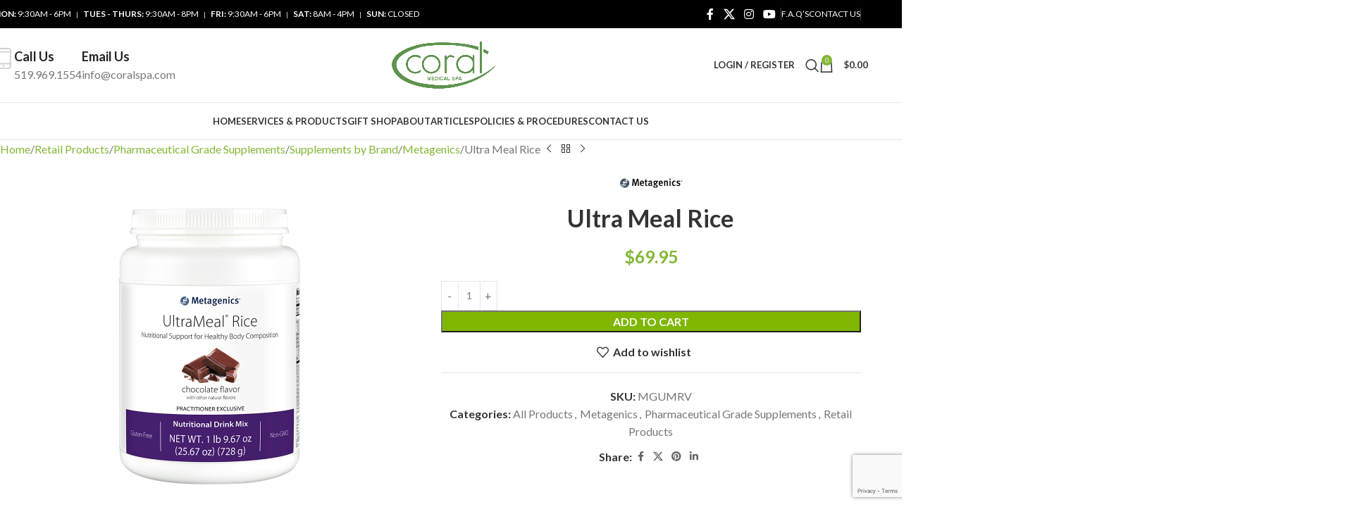

--- FILE ---
content_type: text/html; charset=UTF-8
request_url: https://coralspa.com/products/retail-products/pharmaceutical-grade-supplements/supplements-by-brand/metagenics/metagenics-ultra-meal-rice-mgumrv/
body_size: 48653
content:
<!DOCTYPE html>
<html lang="en-US">
<head>
<script>(function(d){var s = d.createElement("script");s.setAttribute("data-account", "M9jOSBctvt");s.setAttribute("src", "https://cdn.userway.org/widget.js");(d.body || d.head).appendChild(s);})(document)</script><noscript>Please ensure Javascript is enabled for purposes of <a href="https://userway.org">website accessibility</a></noscript>    
    
    <!-- Google Tag Manager -->

<script>(function(w,d,s,l,i){w[l]=w[l]||[];w[l].push({'gtm.start':

new Date().getTime(),event:'gtm.js'});var f=d.getElementsByTagName(s)[0],

j=d.createElement(s),dl=l!='dataLayer'?'&l='+l:'';j.async=true;j.src=

'https://www.googletagmanager.com/gtm.js?id='+i+dl;f.parentNode.insertBefore(j,f);

})(window,document,'script','dataLayer','GTM-KDX9JSK');</script>

<!-- End Google Tag Manager -->
<meta name="facebook-domain-verification" content="5nmne3ma9jpgqyg025j6yiv02o5xmc" />    
    
	<meta charset="UTF-8">
	<meta name="viewport" content="width=device-width, initial-scale=1.0, maximum-scale=1.0, user-scalable=no">
	<link rel="profile" href="http://gmpg.org/xfn/11">
	<link rel="pingback" href="https://coralspa.com/xmlrpc.php">

	<meta name='robots' content='index, follow, max-image-preview:large, max-snippet:-1, max-video-preview:-1' />
	<style>img:is([sizes="auto" i], [sizes^="auto," i]) { contain-intrinsic-size: 3000px 1500px }</style>
	
	<!-- This site is optimized with the Yoast SEO plugin v26.4 - https://yoast.com/wordpress/plugins/seo/ -->
	<title>Ultra Meal Rice - Coral Medical Health Spa</title>
	<link rel="canonical" href="https://coralspa.com/products/retail-products/pharmaceutical-grade-supplements/supplements-by-brand/metagenics/metagenics-ultra-meal-rice-mgumrv/" />
	<meta property="og:locale" content="en_US" />
	<meta property="og:type" content="article" />
	<meta property="og:title" content="Ultra Meal Rice - Coral Medical Health Spa" />
	<meta property="og:description" content="Nutritional Support for Healthy Body Composition Available in Chocolate or Vanilla UltraMeal® Rice is formulated to nutritionally support a healthy" />
	<meta property="og:url" content="https://coralspa.com/products/retail-products/pharmaceutical-grade-supplements/supplements-by-brand/metagenics/metagenics-ultra-meal-rice-mgumrv/" />
	<meta property="og:site_name" content="Coral Medical Health Spa" />
	<meta property="article:publisher" content="https://www.facebook.com/coralmedicalhealthspa" />
	<meta property="article:modified_time" content="2023-07-26T15:14:28+00:00" />
	<meta property="og:image" content="https://coralspa.com/wp-content/uploads/2014/05/UMRice.png" />
	<meta property="og:image:width" content="1000" />
	<meta property="og:image:height" content="1000" />
	<meta property="og:image:type" content="image/png" />
	<meta name="twitter:label1" content="Est. reading time" />
	<meta name="twitter:data1" content="1 minute" />
	<script type="application/ld+json" class="yoast-schema-graph">{"@context":"https://schema.org","@graph":[{"@type":"WebPage","@id":"https://coralspa.com/products/retail-products/pharmaceutical-grade-supplements/supplements-by-brand/metagenics/metagenics-ultra-meal-rice-mgumrv/","url":"https://coralspa.com/products/retail-products/pharmaceutical-grade-supplements/supplements-by-brand/metagenics/metagenics-ultra-meal-rice-mgumrv/","name":"Ultra Meal Rice - Coral Medical Health Spa","isPartOf":{"@id":"https://coralspa.com/#website"},"primaryImageOfPage":{"@id":"https://coralspa.com/products/retail-products/pharmaceutical-grade-supplements/supplements-by-brand/metagenics/metagenics-ultra-meal-rice-mgumrv/#primaryimage"},"image":{"@id":"https://coralspa.com/products/retail-products/pharmaceutical-grade-supplements/supplements-by-brand/metagenics/metagenics-ultra-meal-rice-mgumrv/#primaryimage"},"thumbnailUrl":"https://coralspa.com/wp-content/uploads/2014/05/UMRice.png","datePublished":"2014-05-22T20:49:30+00:00","dateModified":"2023-07-26T15:14:28+00:00","breadcrumb":{"@id":"https://coralspa.com/products/retail-products/pharmaceutical-grade-supplements/supplements-by-brand/metagenics/metagenics-ultra-meal-rice-mgumrv/#breadcrumb"},"inLanguage":"en-US","potentialAction":[{"@type":"ReadAction","target":["https://coralspa.com/products/retail-products/pharmaceutical-grade-supplements/supplements-by-brand/metagenics/metagenics-ultra-meal-rice-mgumrv/"]}]},{"@type":"ImageObject","inLanguage":"en-US","@id":"https://coralspa.com/products/retail-products/pharmaceutical-grade-supplements/supplements-by-brand/metagenics/metagenics-ultra-meal-rice-mgumrv/#primaryimage","url":"https://coralspa.com/wp-content/uploads/2014/05/UMRice.png","contentUrl":"https://coralspa.com/wp-content/uploads/2014/05/UMRice.png","width":1000,"height":1000,"caption":"UMRice"},{"@type":"BreadcrumbList","@id":"https://coralspa.com/products/retail-products/pharmaceutical-grade-supplements/supplements-by-brand/metagenics/metagenics-ultra-meal-rice-mgumrv/#breadcrumb","itemListElement":[{"@type":"ListItem","position":1,"name":"Home","item":"https://coralspa.com/"},{"@type":"ListItem","position":2,"name":"Services &#038; Products","item":"https://coralspa.com/shop/"},{"@type":"ListItem","position":3,"name":"Ultra Meal Rice"}]},{"@type":"WebSite","@id":"https://coralspa.com/#website","url":"https://coralspa.com/","name":"Coral Medical Health Spa","description":"Windsor, Ontario, Canada&#039;s Top Spa","publisher":{"@id":"https://coralspa.com/#organization"},"potentialAction":[{"@type":"SearchAction","target":{"@type":"EntryPoint","urlTemplate":"https://coralspa.com/?s={search_term_string}"},"query-input":{"@type":"PropertyValueSpecification","valueRequired":true,"valueName":"search_term_string"}}],"inLanguage":"en-US"},{"@type":"Organization","@id":"https://coralspa.com/#organization","name":"Coral Medical Health Spa","alternateName":"Coral Spa","url":"https://coralspa.com/","logo":{"@type":"ImageObject","inLanguage":"en-US","@id":"https://coralspa.com/#/schema/logo/image/","url":"https://coralspa.com/wp-content/uploads/2023/07/Coral-LOGO.png","contentUrl":"https://coralspa.com/wp-content/uploads/2023/07/Coral-LOGO.png","width":724,"height":322,"caption":"Coral Medical Health Spa"},"image":{"@id":"https://coralspa.com/#/schema/logo/image/"},"sameAs":["https://www.facebook.com/coralmedicalhealthspa","https://x.com/CoralSpa","https://www.instagram.com/coralmedicalspa","https://www.youtube.com/user/CoralSpaWindsor"]}]}</script>
	<!-- / Yoast SEO plugin. -->


<link rel='dns-prefetch' href='//www.google.com' />
<link rel='dns-prefetch' href='//capi-automation.s3.us-east-2.amazonaws.com' />
<link rel='dns-prefetch' href='//www.googletagmanager.com' />
<link rel='dns-prefetch' href='//fonts.googleapis.com' />
<link rel="alternate" type="application/rss+xml" title="Coral Medical Health Spa &raquo; Feed" href="https://coralspa.com/feed/" />
<link rel="alternate" type="application/rss+xml" title="Coral Medical Health Spa &raquo; Comments Feed" href="https://coralspa.com/comments/feed/" />
<link rel='stylesheet' id='wp-block-library-css' href='https://coralspa.com/wp-includes/css/dist/block-library/style.min.css?ver=ea61eef2d5b6671c372cc86f331c9e50' type='text/css' media='all' />
<style id='global-styles-inline-css' type='text/css'>
:root{--wp--preset--aspect-ratio--square: 1;--wp--preset--aspect-ratio--4-3: 4/3;--wp--preset--aspect-ratio--3-4: 3/4;--wp--preset--aspect-ratio--3-2: 3/2;--wp--preset--aspect-ratio--2-3: 2/3;--wp--preset--aspect-ratio--16-9: 16/9;--wp--preset--aspect-ratio--9-16: 9/16;--wp--preset--color--black: #000000;--wp--preset--color--cyan-bluish-gray: #abb8c3;--wp--preset--color--white: #ffffff;--wp--preset--color--pale-pink: #f78da7;--wp--preset--color--vivid-red: #cf2e2e;--wp--preset--color--luminous-vivid-orange: #ff6900;--wp--preset--color--luminous-vivid-amber: #fcb900;--wp--preset--color--light-green-cyan: #7bdcb5;--wp--preset--color--vivid-green-cyan: #00d084;--wp--preset--color--pale-cyan-blue: #8ed1fc;--wp--preset--color--vivid-cyan-blue: #0693e3;--wp--preset--color--vivid-purple: #9b51e0;--wp--preset--gradient--vivid-cyan-blue-to-vivid-purple: linear-gradient(135deg,rgba(6,147,227,1) 0%,rgb(155,81,224) 100%);--wp--preset--gradient--light-green-cyan-to-vivid-green-cyan: linear-gradient(135deg,rgb(122,220,180) 0%,rgb(0,208,130) 100%);--wp--preset--gradient--luminous-vivid-amber-to-luminous-vivid-orange: linear-gradient(135deg,rgba(252,185,0,1) 0%,rgba(255,105,0,1) 100%);--wp--preset--gradient--luminous-vivid-orange-to-vivid-red: linear-gradient(135deg,rgba(255,105,0,1) 0%,rgb(207,46,46) 100%);--wp--preset--gradient--very-light-gray-to-cyan-bluish-gray: linear-gradient(135deg,rgb(238,238,238) 0%,rgb(169,184,195) 100%);--wp--preset--gradient--cool-to-warm-spectrum: linear-gradient(135deg,rgb(74,234,220) 0%,rgb(151,120,209) 20%,rgb(207,42,186) 40%,rgb(238,44,130) 60%,rgb(251,105,98) 80%,rgb(254,248,76) 100%);--wp--preset--gradient--blush-light-purple: linear-gradient(135deg,rgb(255,206,236) 0%,rgb(152,150,240) 100%);--wp--preset--gradient--blush-bordeaux: linear-gradient(135deg,rgb(254,205,165) 0%,rgb(254,45,45) 50%,rgb(107,0,62) 100%);--wp--preset--gradient--luminous-dusk: linear-gradient(135deg,rgb(255,203,112) 0%,rgb(199,81,192) 50%,rgb(65,88,208) 100%);--wp--preset--gradient--pale-ocean: linear-gradient(135deg,rgb(255,245,203) 0%,rgb(182,227,212) 50%,rgb(51,167,181) 100%);--wp--preset--gradient--electric-grass: linear-gradient(135deg,rgb(202,248,128) 0%,rgb(113,206,126) 100%);--wp--preset--gradient--midnight: linear-gradient(135deg,rgb(2,3,129) 0%,rgb(40,116,252) 100%);--wp--preset--font-size--small: 13px;--wp--preset--font-size--medium: 20px;--wp--preset--font-size--large: 36px;--wp--preset--font-size--x-large: 42px;--wp--preset--spacing--20: 0.44rem;--wp--preset--spacing--30: 0.67rem;--wp--preset--spacing--40: 1rem;--wp--preset--spacing--50: 1.5rem;--wp--preset--spacing--60: 2.25rem;--wp--preset--spacing--70: 3.38rem;--wp--preset--spacing--80: 5.06rem;--wp--preset--shadow--natural: 6px 6px 9px rgba(0, 0, 0, 0.2);--wp--preset--shadow--deep: 12px 12px 50px rgba(0, 0, 0, 0.4);--wp--preset--shadow--sharp: 6px 6px 0px rgba(0, 0, 0, 0.2);--wp--preset--shadow--outlined: 6px 6px 0px -3px rgba(255, 255, 255, 1), 6px 6px rgba(0, 0, 0, 1);--wp--preset--shadow--crisp: 6px 6px 0px rgba(0, 0, 0, 1);}:where(body) { margin: 0; }.wp-site-blocks > .alignleft { float: left; margin-right: 2em; }.wp-site-blocks > .alignright { float: right; margin-left: 2em; }.wp-site-blocks > .aligncenter { justify-content: center; margin-left: auto; margin-right: auto; }:where(.is-layout-flex){gap: 0.5em;}:where(.is-layout-grid){gap: 0.5em;}.is-layout-flow > .alignleft{float: left;margin-inline-start: 0;margin-inline-end: 2em;}.is-layout-flow > .alignright{float: right;margin-inline-start: 2em;margin-inline-end: 0;}.is-layout-flow > .aligncenter{margin-left: auto !important;margin-right: auto !important;}.is-layout-constrained > .alignleft{float: left;margin-inline-start: 0;margin-inline-end: 2em;}.is-layout-constrained > .alignright{float: right;margin-inline-start: 2em;margin-inline-end: 0;}.is-layout-constrained > .aligncenter{margin-left: auto !important;margin-right: auto !important;}.is-layout-constrained > :where(:not(.alignleft):not(.alignright):not(.alignfull)){margin-left: auto !important;margin-right: auto !important;}body .is-layout-flex{display: flex;}.is-layout-flex{flex-wrap: wrap;align-items: center;}.is-layout-flex > :is(*, div){margin: 0;}body .is-layout-grid{display: grid;}.is-layout-grid > :is(*, div){margin: 0;}body{padding-top: 0px;padding-right: 0px;padding-bottom: 0px;padding-left: 0px;}a:where(:not(.wp-element-button)){text-decoration: none;}:root :where(.wp-element-button, .wp-block-button__link){background-color: #32373c;border-width: 0;color: #fff;font-family: inherit;font-size: inherit;line-height: inherit;padding: calc(0.667em + 2px) calc(1.333em + 2px);text-decoration: none;}.has-black-color{color: var(--wp--preset--color--black) !important;}.has-cyan-bluish-gray-color{color: var(--wp--preset--color--cyan-bluish-gray) !important;}.has-white-color{color: var(--wp--preset--color--white) !important;}.has-pale-pink-color{color: var(--wp--preset--color--pale-pink) !important;}.has-vivid-red-color{color: var(--wp--preset--color--vivid-red) !important;}.has-luminous-vivid-orange-color{color: var(--wp--preset--color--luminous-vivid-orange) !important;}.has-luminous-vivid-amber-color{color: var(--wp--preset--color--luminous-vivid-amber) !important;}.has-light-green-cyan-color{color: var(--wp--preset--color--light-green-cyan) !important;}.has-vivid-green-cyan-color{color: var(--wp--preset--color--vivid-green-cyan) !important;}.has-pale-cyan-blue-color{color: var(--wp--preset--color--pale-cyan-blue) !important;}.has-vivid-cyan-blue-color{color: var(--wp--preset--color--vivid-cyan-blue) !important;}.has-vivid-purple-color{color: var(--wp--preset--color--vivid-purple) !important;}.has-black-background-color{background-color: var(--wp--preset--color--black) !important;}.has-cyan-bluish-gray-background-color{background-color: var(--wp--preset--color--cyan-bluish-gray) !important;}.has-white-background-color{background-color: var(--wp--preset--color--white) !important;}.has-pale-pink-background-color{background-color: var(--wp--preset--color--pale-pink) !important;}.has-vivid-red-background-color{background-color: var(--wp--preset--color--vivid-red) !important;}.has-luminous-vivid-orange-background-color{background-color: var(--wp--preset--color--luminous-vivid-orange) !important;}.has-luminous-vivid-amber-background-color{background-color: var(--wp--preset--color--luminous-vivid-amber) !important;}.has-light-green-cyan-background-color{background-color: var(--wp--preset--color--light-green-cyan) !important;}.has-vivid-green-cyan-background-color{background-color: var(--wp--preset--color--vivid-green-cyan) !important;}.has-pale-cyan-blue-background-color{background-color: var(--wp--preset--color--pale-cyan-blue) !important;}.has-vivid-cyan-blue-background-color{background-color: var(--wp--preset--color--vivid-cyan-blue) !important;}.has-vivid-purple-background-color{background-color: var(--wp--preset--color--vivid-purple) !important;}.has-black-border-color{border-color: var(--wp--preset--color--black) !important;}.has-cyan-bluish-gray-border-color{border-color: var(--wp--preset--color--cyan-bluish-gray) !important;}.has-white-border-color{border-color: var(--wp--preset--color--white) !important;}.has-pale-pink-border-color{border-color: var(--wp--preset--color--pale-pink) !important;}.has-vivid-red-border-color{border-color: var(--wp--preset--color--vivid-red) !important;}.has-luminous-vivid-orange-border-color{border-color: var(--wp--preset--color--luminous-vivid-orange) !important;}.has-luminous-vivid-amber-border-color{border-color: var(--wp--preset--color--luminous-vivid-amber) !important;}.has-light-green-cyan-border-color{border-color: var(--wp--preset--color--light-green-cyan) !important;}.has-vivid-green-cyan-border-color{border-color: var(--wp--preset--color--vivid-green-cyan) !important;}.has-pale-cyan-blue-border-color{border-color: var(--wp--preset--color--pale-cyan-blue) !important;}.has-vivid-cyan-blue-border-color{border-color: var(--wp--preset--color--vivid-cyan-blue) !important;}.has-vivid-purple-border-color{border-color: var(--wp--preset--color--vivid-purple) !important;}.has-vivid-cyan-blue-to-vivid-purple-gradient-background{background: var(--wp--preset--gradient--vivid-cyan-blue-to-vivid-purple) !important;}.has-light-green-cyan-to-vivid-green-cyan-gradient-background{background: var(--wp--preset--gradient--light-green-cyan-to-vivid-green-cyan) !important;}.has-luminous-vivid-amber-to-luminous-vivid-orange-gradient-background{background: var(--wp--preset--gradient--luminous-vivid-amber-to-luminous-vivid-orange) !important;}.has-luminous-vivid-orange-to-vivid-red-gradient-background{background: var(--wp--preset--gradient--luminous-vivid-orange-to-vivid-red) !important;}.has-very-light-gray-to-cyan-bluish-gray-gradient-background{background: var(--wp--preset--gradient--very-light-gray-to-cyan-bluish-gray) !important;}.has-cool-to-warm-spectrum-gradient-background{background: var(--wp--preset--gradient--cool-to-warm-spectrum) !important;}.has-blush-light-purple-gradient-background{background: var(--wp--preset--gradient--blush-light-purple) !important;}.has-blush-bordeaux-gradient-background{background: var(--wp--preset--gradient--blush-bordeaux) !important;}.has-luminous-dusk-gradient-background{background: var(--wp--preset--gradient--luminous-dusk) !important;}.has-pale-ocean-gradient-background{background: var(--wp--preset--gradient--pale-ocean) !important;}.has-electric-grass-gradient-background{background: var(--wp--preset--gradient--electric-grass) !important;}.has-midnight-gradient-background{background: var(--wp--preset--gradient--midnight) !important;}.has-small-font-size{font-size: var(--wp--preset--font-size--small) !important;}.has-medium-font-size{font-size: var(--wp--preset--font-size--medium) !important;}.has-large-font-size{font-size: var(--wp--preset--font-size--large) !important;}.has-x-large-font-size{font-size: var(--wp--preset--font-size--x-large) !important;}
:where(.wp-block-post-template.is-layout-flex){gap: 1.25em;}:where(.wp-block-post-template.is-layout-grid){gap: 1.25em;}
:where(.wp-block-columns.is-layout-flex){gap: 2em;}:where(.wp-block-columns.is-layout-grid){gap: 2em;}
:root :where(.wp-block-pullquote){font-size: 1.5em;line-height: 1.6;}
</style>
<link rel='stylesheet' id='wp-color-picker-css' href='https://coralspa.com/wp-admin/css/color-picker.min.css?ver=ea61eef2d5b6671c372cc86f331c9e50' type='text/css' media='all' />
<style id='woocommerce-inline-inline-css' type='text/css'>
.woocommerce form .form-row .required { visibility: visible; }
</style>
<link rel='stylesheet' id='dashicons-css' href='https://coralspa.com/wp-includes/css/dashicons.min.css?ver=ea61eef2d5b6671c372cc86f331c9e50' type='text/css' media='all' />
<link rel='stylesheet' id='woocommerce-addons-css-css' href='https://coralspa.com/wp-content/plugins/woocommerce-product-addons/assets/css/frontend/frontend.css?ver=8.1.0' type='text/css' media='all' />
<link rel='stylesheet' id='child-style-css' href='https://coralspa.com/wp-content/themes/woodmart-child/style.css?ver=8.3.4' type='text/css' media='all' />
<link rel='stylesheet' id='js_composer_front-css' href='https://coralspa.com/wp-content/plugins/js_composer/assets/css/js_composer.min.css?ver=8.7.1' type='text/css' media='all' />
<link rel='stylesheet' id='wd-style-base-css' href='https://coralspa.com/wp-content/themes/woodmart/css/parts/base.min.css?ver=8.3.4' type='text/css' media='all' />
<link rel='stylesheet' id='wd-helpers-wpb-elem-css' href='https://coralspa.com/wp-content/themes/woodmart/css/parts/helpers-wpb-elem.min.css?ver=8.3.4' type='text/css' media='all' />
<link rel='stylesheet' id='wd-lazy-loading-css' href='https://coralspa.com/wp-content/themes/woodmart/css/parts/opt-lazy-load.min.css?ver=8.3.4' type='text/css' media='all' />
<link rel='stylesheet' id='wd-revolution-slider-css' href='https://coralspa.com/wp-content/themes/woodmart/css/parts/int-rev-slider.min.css?ver=8.3.4' type='text/css' media='all' />
<link rel='stylesheet' id='wd-woo-paypal-payments-css' href='https://coralspa.com/wp-content/themes/woodmart/css/parts/int-woo-paypal-payments.min.css?ver=8.3.4' type='text/css' media='all' />
<link rel='stylesheet' id='wd-wpbakery-base-css' href='https://coralspa.com/wp-content/themes/woodmart/css/parts/int-wpb-base.min.css?ver=8.3.4' type='text/css' media='all' />
<link rel='stylesheet' id='wd-wpbakery-base-deprecated-css' href='https://coralspa.com/wp-content/themes/woodmart/css/parts/int-wpb-base-deprecated.min.css?ver=8.3.4' type='text/css' media='all' />
<link rel='stylesheet' id='wd-int-wordfence-css' href='https://coralspa.com/wp-content/themes/woodmart/css/parts/int-wordfence.min.css?ver=8.3.4' type='text/css' media='all' />
<link rel='stylesheet' id='wd-notices-fixed-css' href='https://coralspa.com/wp-content/themes/woodmart/css/parts/woo-opt-sticky-notices-old.min.css?ver=8.3.4' type='text/css' media='all' />
<link rel='stylesheet' id='wd-woocommerce-base-css' href='https://coralspa.com/wp-content/themes/woodmart/css/parts/woocommerce-base.min.css?ver=8.3.4' type='text/css' media='all' />
<link rel='stylesheet' id='wd-mod-star-rating-css' href='https://coralspa.com/wp-content/themes/woodmart/css/parts/mod-star-rating.min.css?ver=8.3.4' type='text/css' media='all' />
<link rel='stylesheet' id='wd-woocommerce-block-notices-css' href='https://coralspa.com/wp-content/themes/woodmart/css/parts/woo-mod-block-notices.min.css?ver=8.3.4' type='text/css' media='all' />
<link rel='stylesheet' id='wd-woo-mod-quantity-css' href='https://coralspa.com/wp-content/themes/woodmart/css/parts/woo-mod-quantity.min.css?ver=8.3.4' type='text/css' media='all' />
<link rel='stylesheet' id='wd-woo-single-prod-el-base-css' href='https://coralspa.com/wp-content/themes/woodmart/css/parts/woo-single-prod-el-base.min.css?ver=8.3.4' type='text/css' media='all' />
<link rel='stylesheet' id='wd-woo-mod-stock-status-css' href='https://coralspa.com/wp-content/themes/woodmart/css/parts/woo-mod-stock-status.min.css?ver=8.3.4' type='text/css' media='all' />
<link rel='stylesheet' id='wd-woo-mod-shop-attributes-css' href='https://coralspa.com/wp-content/themes/woodmart/css/parts/woo-mod-shop-attributes.min.css?ver=8.3.4' type='text/css' media='all' />
<link rel='stylesheet' id='wd-wp-blocks-css' href='https://coralspa.com/wp-content/themes/woodmart/css/parts/wp-blocks.min.css?ver=8.3.4' type='text/css' media='all' />
<link rel='stylesheet' id='wd-header-base-css' href='https://coralspa.com/wp-content/themes/woodmart/css/parts/header-base.min.css?ver=8.3.4' type='text/css' media='all' />
<link rel='stylesheet' id='wd-mod-tools-css' href='https://coralspa.com/wp-content/themes/woodmart/css/parts/mod-tools.min.css?ver=8.3.4' type='text/css' media='all' />
<link rel='stylesheet' id='wd-header-elements-base-css' href='https://coralspa.com/wp-content/themes/woodmart/css/parts/header-el-base.min.css?ver=8.3.4' type='text/css' media='all' />
<link rel='stylesheet' id='wd-social-icons-css' href='https://coralspa.com/wp-content/themes/woodmart/css/parts/el-social-icons.min.css?ver=8.3.4' type='text/css' media='all' />
<link rel='stylesheet' id='wd-info-box-css' href='https://coralspa.com/wp-content/themes/woodmart/css/parts/el-info-box.min.css?ver=8.3.4' type='text/css' media='all' />
<link rel='stylesheet' id='wd-woo-mod-login-form-css' href='https://coralspa.com/wp-content/themes/woodmart/css/parts/woo-mod-login-form.min.css?ver=8.3.4' type='text/css' media='all' />
<link rel='stylesheet' id='wd-header-my-account-css' href='https://coralspa.com/wp-content/themes/woodmart/css/parts/header-el-my-account.min.css?ver=8.3.4' type='text/css' media='all' />
<link rel='stylesheet' id='wd-header-search-css' href='https://coralspa.com/wp-content/themes/woodmart/css/parts/header-el-search.min.css?ver=8.3.4' type='text/css' media='all' />
<link rel='stylesheet' id='wd-wd-search-form-css' href='https://coralspa.com/wp-content/themes/woodmart/css/parts/wd-search-form.min.css?ver=8.3.4' type='text/css' media='all' />
<link rel='stylesheet' id='wd-wd-search-results-css' href='https://coralspa.com/wp-content/themes/woodmart/css/parts/wd-search-results.min.css?ver=8.3.4' type='text/css' media='all' />
<link rel='stylesheet' id='wd-wd-search-dropdown-css' href='https://coralspa.com/wp-content/themes/woodmart/css/parts/wd-search-dropdown.min.css?ver=8.3.4' type='text/css' media='all' />
<link rel='stylesheet' id='wd-header-cart-side-css' href='https://coralspa.com/wp-content/themes/woodmart/css/parts/header-el-cart-side.min.css?ver=8.3.4' type='text/css' media='all' />
<link rel='stylesheet' id='wd-header-cart-css' href='https://coralspa.com/wp-content/themes/woodmart/css/parts/header-el-cart.min.css?ver=8.3.4' type='text/css' media='all' />
<link rel='stylesheet' id='wd-widget-shopping-cart-css' href='https://coralspa.com/wp-content/themes/woodmart/css/parts/woo-widget-shopping-cart.min.css?ver=8.3.4' type='text/css' media='all' />
<link rel='stylesheet' id='wd-widget-product-list-css' href='https://coralspa.com/wp-content/themes/woodmart/css/parts/woo-widget-product-list.min.css?ver=8.3.4' type='text/css' media='all' />
<link rel='stylesheet' id='wd-header-mobile-nav-dropdown-css' href='https://coralspa.com/wp-content/themes/woodmart/css/parts/header-el-mobile-nav-dropdown.min.css?ver=8.3.4' type='text/css' media='all' />
<link rel='stylesheet' id='wd-el-menu-css' href='https://coralspa.com/wp-content/themes/woodmart/css/parts/el-menu.min.css?ver=8.3.4' type='text/css' media='all' />
<link rel='stylesheet' id='wd-el-menu-wpb-elem-css' href='https://coralspa.com/wp-content/themes/woodmart/css/parts/el-menu-wpb-elem.min.css?ver=8.3.4' type='text/css' media='all' />
<link rel='stylesheet' id='wd-mod-nav-vertical-css' href='https://coralspa.com/wp-content/themes/woodmart/css/parts/mod-nav-vertical.min.css?ver=8.3.4' type='text/css' media='all' />
<link rel='stylesheet' id='wd-mod-nav-vertical-design-default-css' href='https://coralspa.com/wp-content/themes/woodmart/css/parts/mod-nav-vertical-design-default.min.css?ver=8.3.4' type='text/css' media='all' />
<link rel='stylesheet' id='wd-responsive-text-css' href='https://coralspa.com/wp-content/themes/woodmart/css/parts/el-responsive-text.min.css?ver=8.3.4' type='text/css' media='all' />
<link rel='stylesheet' id='wd-section-title-css' href='https://coralspa.com/wp-content/themes/woodmart/css/parts/el-section-title.min.css?ver=8.3.4' type='text/css' media='all' />
<link rel='stylesheet' id='wd-mod-highlighted-text-css' href='https://coralspa.com/wp-content/themes/woodmart/css/parts/mod-highlighted-text.min.css?ver=8.3.4' type='text/css' media='all' />
<link rel='stylesheet' id='wd-button-css' href='https://coralspa.com/wp-content/themes/woodmart/css/parts/el-button.min.css?ver=8.3.4' type='text/css' media='all' />
<link rel='stylesheet' id='wd-mod-nav-menu-label-css' href='https://coralspa.com/wp-content/themes/woodmart/css/parts/mod-nav-menu-label.min.css?ver=8.3.4' type='text/css' media='all' />
<link rel='stylesheet' id='wd-categories-loop-center-css' href='https://coralspa.com/wp-content/themes/woodmart/css/parts/woo-categories-loop-center-old.min.css?ver=8.3.4' type='text/css' media='all' />
<link rel='stylesheet' id='wd-woo-categories-loop-css' href='https://coralspa.com/wp-content/themes/woodmart/css/parts/woo-categories-loop.min.css?ver=8.3.4' type='text/css' media='all' />
<link rel='stylesheet' id='wd-categories-loop-css' href='https://coralspa.com/wp-content/themes/woodmart/css/parts/woo-categories-loop-old.min.css?ver=8.3.4' type='text/css' media='all' />
<link rel='stylesheet' id='wd-banner-css' href='https://coralspa.com/wp-content/themes/woodmart/css/parts/wpb-el-banner.min.css?ver=8.3.4' type='text/css' media='all' />
<link rel='stylesheet' id='wd-banner-hover-zoom-css' href='https://coralspa.com/wp-content/themes/woodmart/css/parts/el-banner-hover-zoom.min.css?ver=8.3.4' type='text/css' media='all' />
<link rel='stylesheet' id='wd-banner-btn-hover-css' href='https://coralspa.com/wp-content/themes/woodmart/css/parts/el-banner-btn-hover.min.css?ver=8.3.4' type='text/css' media='all' />
<link rel='stylesheet' id='wd-product-loop-css' href='https://coralspa.com/wp-content/themes/woodmart/css/parts/woo-product-loop.min.css?ver=8.3.4' type='text/css' media='all' />
<link rel='stylesheet' id='wd-product-loop-quick-css' href='https://coralspa.com/wp-content/themes/woodmart/css/parts/woo-product-loop-quick.min.css?ver=8.3.4' type='text/css' media='all' />
<link rel='stylesheet' id='wd-woo-mod-add-btn-replace-css' href='https://coralspa.com/wp-content/themes/woodmart/css/parts/woo-mod-add-btn-replace.min.css?ver=8.3.4' type='text/css' media='all' />
<link rel='stylesheet' id='wd-swiper-css' href='https://coralspa.com/wp-content/themes/woodmart/css/parts/lib-swiper.min.css?ver=8.3.4' type='text/css' media='all' />
<link rel='stylesheet' id='wd-woo-mod-product-labels-css' href='https://coralspa.com/wp-content/themes/woodmart/css/parts/woo-mod-product-labels.min.css?ver=8.3.4' type='text/css' media='all' />
<link rel='stylesheet' id='wd-woo-mod-product-labels-round-css' href='https://coralspa.com/wp-content/themes/woodmart/css/parts/woo-mod-product-labels-round.min.css?ver=8.3.4' type='text/css' media='all' />
<link rel='stylesheet' id='wd-mfp-popup-css' href='https://coralspa.com/wp-content/themes/woodmart/css/parts/lib-magnific-popup.min.css?ver=8.3.4' type='text/css' media='all' />
<link rel='stylesheet' id='wd-mod-animations-transform-css' href='https://coralspa.com/wp-content/themes/woodmart/css/parts/mod-animations-transform.min.css?ver=8.3.4' type='text/css' media='all' />
<link rel='stylesheet' id='wd-mod-transform-css' href='https://coralspa.com/wp-content/themes/woodmart/css/parts/mod-transform.min.css?ver=8.3.4' type='text/css' media='all' />
<link rel='stylesheet' id='wd-swiper-arrows-css' href='https://coralspa.com/wp-content/themes/woodmart/css/parts/lib-swiper-arrows.min.css?ver=8.3.4' type='text/css' media='all' />
<link rel='stylesheet' id='wd-swiper-pagin-css' href='https://coralspa.com/wp-content/themes/woodmart/css/parts/lib-swiper-pagin.min.css?ver=8.3.4' type='text/css' media='all' />
<link rel='stylesheet' id='wd-page-title-css' href='https://coralspa.com/wp-content/themes/woodmart/css/parts/page-title.min.css?ver=8.3.4' type='text/css' media='all' />
<link rel='stylesheet' id='wd-woo-single-prod-design-centered-css' href='https://coralspa.com/wp-content/themes/woodmart/css/parts/woo-single-prod-design-centered.min.css?ver=8.3.4' type='text/css' media='all' />
<link rel='stylesheet' id='wd-woo-single-prod-predefined-css' href='https://coralspa.com/wp-content/themes/woodmart/css/parts/woo-single-prod-predefined.min.css?ver=8.3.4' type='text/css' media='all' />
<link rel='stylesheet' id='wd-woo-single-prod-and-quick-view-predefined-css' href='https://coralspa.com/wp-content/themes/woodmart/css/parts/woo-single-prod-and-quick-view-predefined.min.css?ver=8.3.4' type='text/css' media='all' />
<link rel='stylesheet' id='wd-woo-single-prod-el-tabs-predefined-css' href='https://coralspa.com/wp-content/themes/woodmart/css/parts/woo-single-prod-el-tabs-predefined.min.css?ver=8.3.4' type='text/css' media='all' />
<link rel='stylesheet' id='wd-woo-single-prod-opt-base-css' href='https://coralspa.com/wp-content/themes/woodmart/css/parts/woo-single-prod-opt-base.min.css?ver=8.3.4' type='text/css' media='all' />
<link rel='stylesheet' id='wd-woo-single-prod-el-navigation-css' href='https://coralspa.com/wp-content/themes/woodmart/css/parts/woo-single-prod-el-navigation.min.css?ver=8.3.4' type='text/css' media='all' />
<link rel='stylesheet' id='wd-woo-single-prod-el-gallery-css' href='https://coralspa.com/wp-content/themes/woodmart/css/parts/woo-single-prod-el-gallery.min.css?ver=8.3.4' type='text/css' media='all' />
<link rel='stylesheet' id='wd-tabs-css' href='https://coralspa.com/wp-content/themes/woodmart/css/parts/el-tabs.min.css?ver=8.3.4' type='text/css' media='all' />
<link rel='stylesheet' id='wd-woo-single-prod-el-tabs-opt-layout-tabs-css' href='https://coralspa.com/wp-content/themes/woodmart/css/parts/woo-single-prod-el-tabs-opt-layout-tabs.min.css?ver=8.3.4' type='text/css' media='all' />
<link rel='stylesheet' id='wd-accordion-css' href='https://coralspa.com/wp-content/themes/woodmart/css/parts/el-accordion.min.css?ver=8.3.4' type='text/css' media='all' />
<link rel='stylesheet' id='wd-accordion-elem-wpb-css' href='https://coralspa.com/wp-content/themes/woodmart/css/parts/el-accordion-wpb-elem.min.css?ver=8.3.4' type='text/css' media='all' />
<link rel='stylesheet' id='wd-product-loop-button-info-alt-css' href='https://coralspa.com/wp-content/themes/woodmart/css/parts/woo-product-loop-button-info-alt.min.css?ver=8.3.4' type='text/css' media='all' />
<link rel='stylesheet' id='wd-footer-base-css' href='https://coralspa.com/wp-content/themes/woodmart/css/parts/footer-base.min.css?ver=8.3.4' type='text/css' media='all' />
<link rel='stylesheet' id='wd-widget-nav-css' href='https://coralspa.com/wp-content/themes/woodmart/css/parts/widget-nav.min.css?ver=8.3.4' type='text/css' media='all' />
<link rel='stylesheet' id='wd-scroll-top-css' href='https://coralspa.com/wp-content/themes/woodmart/css/parts/opt-scrolltotop.min.css?ver=8.3.4' type='text/css' media='all' />
<link rel='stylesheet' id='wd-header-my-account-sidebar-css' href='https://coralspa.com/wp-content/themes/woodmart/css/parts/header-el-my-account-sidebar.min.css?ver=8.3.4' type='text/css' media='all' />
<link rel='stylesheet' id='xts-google-fonts-css' href='https://fonts.googleapis.com/css?family=Lato%3A400%2C700%2C100%7CSatisfy%3A400&#038;ver=8.3.4' type='text/css' media='all' />
<script type="text/template" id="tmpl-variation-template">
	<div class="woocommerce-variation-description">{{{ data.variation.variation_description }}}</div>
	<div class="woocommerce-variation-price">{{{ data.variation.price_html }}}</div>
	<div class="woocommerce-variation-availability">{{{ data.variation.availability_html }}}</div>
</script>
<script type="text/template" id="tmpl-unavailable-variation-template">
	<p role="alert">Sorry, this product is unavailable. Please choose a different combination.</p>
</script>
<script type="text/javascript" src="https://coralspa.com/wp-includes/js/jquery/jquery.min.js?ver=3.7.1" id="jquery-core-js"></script>
<script type="text/javascript" src="https://coralspa.com/wp-includes/js/underscore.min.js?ver=1.13.7" id="underscore-js"></script>
<script type="text/javascript" id="wp-util-js-extra">
/* <![CDATA[ */
var _wpUtilSettings = {"ajax":{"url":"\/wp-admin\/admin-ajax.php"}};
/* ]]> */
</script>
<script type="text/javascript" src="https://coralspa.com/wp-includes/js/wp-util.min.js?ver=ea61eef2d5b6671c372cc86f331c9e50" id="wp-util-js"></script>
<script type="text/javascript" src="https://coralspa.com/wp-content/plugins/woocommerce/assets/js/jquery-blockui/jquery.blockUI.min.js?ver=2.7.0-wc.10.3.4" id="wc-jquery-blockui-js" data-wp-strategy="defer"></script>
<script type="text/javascript" src="https://coralspa.com/wp-content/plugins/recaptcha-woo/js/rcfwc.js?ver=1.0" id="rcfwc-js-js" defer="defer" data-wp-strategy="defer"></script>
<script type="text/javascript" src="https://www.google.com/recaptcha/api.js?hl=en_US" id="recaptcha-js" defer="defer" data-wp-strategy="defer"></script>
<script type="text/javascript" id="wc-add-to-cart-js-extra">
/* <![CDATA[ */
var wc_add_to_cart_params = {"ajax_url":"\/wp-admin\/admin-ajax.php","wc_ajax_url":"\/?wc-ajax=%%endpoint%%","i18n_view_cart":"View cart","cart_url":"https:\/\/coralspa.com\/cart\/","is_cart":"","cart_redirect_after_add":"no"};
/* ]]> */
</script>
<script type="text/javascript" src="https://coralspa.com/wp-content/plugins/woocommerce/assets/js/frontend/add-to-cart.min.js?ver=10.3.4" id="wc-add-to-cart-js" data-wp-strategy="defer"></script>
<script type="text/javascript" src="https://coralspa.com/wp-content/plugins/woocommerce/assets/js/zoom/jquery.zoom.min.js?ver=1.7.21-wc.10.3.4" id="wc-zoom-js" defer="defer" data-wp-strategy="defer"></script>
<script type="text/javascript" id="wc-single-product-js-extra">
/* <![CDATA[ */
var wc_single_product_params = {"i18n_required_rating_text":"Please select a rating","i18n_rating_options":["1 of 5 stars","2 of 5 stars","3 of 5 stars","4 of 5 stars","5 of 5 stars"],"i18n_product_gallery_trigger_text":"View full-screen image gallery","review_rating_required":"yes","flexslider":{"rtl":false,"animation":"slide","smoothHeight":true,"directionNav":false,"controlNav":"thumbnails","slideshow":false,"animationSpeed":500,"animationLoop":false,"allowOneSlide":false},"zoom_enabled":"","zoom_options":[],"photoswipe_enabled":"","photoswipe_options":{"shareEl":false,"closeOnScroll":false,"history":false,"hideAnimationDuration":0,"showAnimationDuration":0},"flexslider_enabled":""};
/* ]]> */
</script>
<script type="text/javascript" src="https://coralspa.com/wp-content/plugins/woocommerce/assets/js/frontend/single-product.min.js?ver=10.3.4" id="wc-single-product-js" defer="defer" data-wp-strategy="defer"></script>
<script type="text/javascript" src="https://coralspa.com/wp-content/plugins/woocommerce/assets/js/js-cookie/js.cookie.min.js?ver=2.1.4-wc.10.3.4" id="wc-js-cookie-js" defer="defer" data-wp-strategy="defer"></script>
<script type="text/javascript" id="woocommerce-js-extra">
/* <![CDATA[ */
var woocommerce_params = {"ajax_url":"\/wp-admin\/admin-ajax.php","wc_ajax_url":"\/?wc-ajax=%%endpoint%%","i18n_password_show":"Show password","i18n_password_hide":"Hide password"};
/* ]]> */
</script>
<script type="text/javascript" src="https://coralspa.com/wp-content/plugins/woocommerce/assets/js/frontend/woocommerce.min.js?ver=10.3.4" id="woocommerce-js" defer="defer" data-wp-strategy="defer"></script>
<script type="text/javascript" src="https://coralspa.com/wp-content/plugins/woocommerce/assets/js/dompurify/purify.min.js?ver=10.3.4" id="wc-dompurify-js" defer="defer" data-wp-strategy="defer"></script>
<script type="text/javascript" src="https://coralspa.com/wp-content/plugins/woocommerce/assets/js/jquery-tiptip/jquery.tipTip.min.js?ver=10.3.4" id="wc-jquery-tiptip-js" defer="defer" data-wp-strategy="defer"></script>
<script type="text/javascript" src="https://coralspa.com/wp-content/plugins/js_composer/assets/js/vendors/woocommerce-add-to-cart.js?ver=8.7.1" id="vc_woocommerce-add-to-cart-js-js"></script>

<!-- Google tag (gtag.js) snippet added by Site Kit -->
<!-- Google Analytics snippet added by Site Kit -->
<script type="text/javascript" src="https://www.googletagmanager.com/gtag/js?id=G-CRR1HWKDKW" id="google_gtagjs-js" async></script>
<script type="text/javascript" id="google_gtagjs-js-after">
/* <![CDATA[ */
window.dataLayer = window.dataLayer || [];function gtag(){dataLayer.push(arguments);}
gtag("set","linker",{"domains":["coralspa.com"]});
gtag("js", new Date());
gtag("set", "developer_id.dZTNiMT", true);
gtag("config", "G-CRR1HWKDKW");
/* ]]> */
</script>
<script type="text/javascript" src="https://coralspa.com/wp-content/themes/woodmart/js/libs/device.min.js?ver=8.3.4" id="wd-device-library-js"></script>
<script type="text/javascript" src="https://coralspa.com/wp-content/themes/woodmart/js/scripts/global/scrollBar.min.js?ver=8.3.4" id="wd-scrollbar-js"></script>
<script></script><link rel="https://api.w.org/" href="https://coralspa.com/wp-json/" /><link rel="alternate" title="JSON" type="application/json" href="https://coralspa.com/wp-json/wp/v2/product/1235" /><link rel="EditURI" type="application/rsd+xml" title="RSD" href="https://coralspa.com/xmlrpc.php?rsd" />

<link rel='shortlink' href='https://coralspa.com/?p=1235' />
<link rel="alternate" title="oEmbed (JSON)" type="application/json+oembed" href="https://coralspa.com/wp-json/oembed/1.0/embed?url=https%3A%2F%2Fcoralspa.com%2Fproducts%2Fretail-products%2Fpharmaceutical-grade-supplements%2Fsupplements-by-brand%2Fmetagenics%2Fmetagenics-ultra-meal-rice-mgumrv%2F" />
<link rel="alternate" title="oEmbed (XML)" type="text/xml+oembed" href="https://coralspa.com/wp-json/oembed/1.0/embed?url=https%3A%2F%2Fcoralspa.com%2Fproducts%2Fretail-products%2Fpharmaceutical-grade-supplements%2Fsupplements-by-brand%2Fmetagenics%2Fmetagenics-ultra-meal-rice-mgumrv%2F&#038;format=xml" />
<meta name="generator" content="Site Kit by Google 1.165.0" /><meta name="theme-color" content="#83b735">					<meta name="viewport" content="width=device-width, initial-scale=1.0, maximum-scale=1.0, user-scalable=no">
										<noscript><style>.woocommerce-product-gallery{ opacity: 1 !important; }</style></noscript>
				<script  type="text/javascript">
				!function(f,b,e,v,n,t,s){if(f.fbq)return;n=f.fbq=function(){n.callMethod?
					n.callMethod.apply(n,arguments):n.queue.push(arguments)};if(!f._fbq)f._fbq=n;
					n.push=n;n.loaded=!0;n.version='2.0';n.queue=[];t=b.createElement(e);t.async=!0;
					t.src=v;s=b.getElementsByTagName(e)[0];s.parentNode.insertBefore(t,s)}(window,
					document,'script','https://connect.facebook.net/en_US/fbevents.js');
			</script>
			<!-- WooCommerce Facebook Integration Begin -->
			<script  type="text/javascript">

				fbq('init', '450597172599501', {}, {
    "agent": "woocommerce_6-10.3.4-3.5.12"
});

				document.addEventListener( 'DOMContentLoaded', function() {
					// Insert placeholder for events injected when a product is added to the cart through AJAX.
					document.body.insertAdjacentHTML( 'beforeend', '<div class=\"wc-facebook-pixel-event-placeholder\"></div>' );
				}, false );

			</script>
			<!-- WooCommerce Facebook Integration End -->
			<meta name="generator" content="Powered by WPBakery Page Builder - drag and drop page builder for WordPress."/>
<meta name="generator" content="Powered by Slider Revolution 6.7.38 - responsive, Mobile-Friendly Slider Plugin for WordPress with comfortable drag and drop interface." />
<script>function setREVStartSize(e){
			//window.requestAnimationFrame(function() {
				window.RSIW = window.RSIW===undefined ? window.innerWidth : window.RSIW;
				window.RSIH = window.RSIH===undefined ? window.innerHeight : window.RSIH;
				try {
					var pw = document.getElementById(e.c).parentNode.offsetWidth,
						newh;
					pw = pw===0 || isNaN(pw) || (e.l=="fullwidth" || e.layout=="fullwidth") ? window.RSIW : pw;
					e.tabw = e.tabw===undefined ? 0 : parseInt(e.tabw);
					e.thumbw = e.thumbw===undefined ? 0 : parseInt(e.thumbw);
					e.tabh = e.tabh===undefined ? 0 : parseInt(e.tabh);
					e.thumbh = e.thumbh===undefined ? 0 : parseInt(e.thumbh);
					e.tabhide = e.tabhide===undefined ? 0 : parseInt(e.tabhide);
					e.thumbhide = e.thumbhide===undefined ? 0 : parseInt(e.thumbhide);
					e.mh = e.mh===undefined || e.mh=="" || e.mh==="auto" ? 0 : parseInt(e.mh,0);
					if(e.layout==="fullscreen" || e.l==="fullscreen")
						newh = Math.max(e.mh,window.RSIH);
					else{
						e.gw = Array.isArray(e.gw) ? e.gw : [e.gw];
						for (var i in e.rl) if (e.gw[i]===undefined || e.gw[i]===0) e.gw[i] = e.gw[i-1];
						e.gh = e.el===undefined || e.el==="" || (Array.isArray(e.el) && e.el.length==0)? e.gh : e.el;
						e.gh = Array.isArray(e.gh) ? e.gh : [e.gh];
						for (var i in e.rl) if (e.gh[i]===undefined || e.gh[i]===0) e.gh[i] = e.gh[i-1];
											
						var nl = new Array(e.rl.length),
							ix = 0,
							sl;
						e.tabw = e.tabhide>=pw ? 0 : e.tabw;
						e.thumbw = e.thumbhide>=pw ? 0 : e.thumbw;
						e.tabh = e.tabhide>=pw ? 0 : e.tabh;
						e.thumbh = e.thumbhide>=pw ? 0 : e.thumbh;
						for (var i in e.rl) nl[i] = e.rl[i]<window.RSIW ? 0 : e.rl[i];
						sl = nl[0];
						for (var i in nl) if (sl>nl[i] && nl[i]>0) { sl = nl[i]; ix=i;}
						var m = pw>(e.gw[ix]+e.tabw+e.thumbw) ? 1 : (pw-(e.tabw+e.thumbw)) / (e.gw[ix]);
						newh =  (e.gh[ix] * m) + (e.tabh + e.thumbh);
					}
					var el = document.getElementById(e.c);
					if (el!==null && el) el.style.height = newh+"px";
					el = document.getElementById(e.c+"_wrapper");
					if (el!==null && el) {
						el.style.height = newh+"px";
						el.style.display = "block";
					}
				} catch(e){
					console.log("Failure at Presize of Slider:" + e)
				}
			//});
		  };</script>
		<style type="text/css" id="wp-custom-css">
			.copyrights-wrapper p{display:inline-block;}
.payment_method_nuvei img:last-child{display:none;}

ol{list-style-type:decimal; margin-left:30px;}
ol li{padding-left:15px; padding-bottom:10px;}


.open-house-promo{background-color:#5f924f;}
.open-house-promo h3{color:#fff !important;}

/****HEADER*****/
.info-box-title{margin-bottom:0px !important;}


/**.product-images img{width:auto;}***/

.product-grid-item .hover-img img, .product-grid-item .product-image-link img{width:auto;}


/****MEGA MENUS****/
.mega-drop-down .sub-menu-dropdown{padding:0px !important; background-color:#fff0 !important; box-shadow:none; }

.mega-drop-down .vc_row.vc_row-o-full-height{min-height: 570px !important;}

.vertical-navigation .menu-item-design-full-width .sub-menu-dropdown{left:100% !important;}


.mega-drop-down .vertical-navigation .item-level-0:hover>a{background-color:#83b735 !important; color:#fff !important;}

.botox-title{font-weight:800; text-transform:uppercase;}

.vc_row.vc_row-flex>.vc_column_container>.vc_column-inner{z-index:auto !important;}


/****WOOCOMMERCE****/
.order-total bdi:after{content:'CAD'; margin-left:10px;}

.woocommerce-mini-cart__total  bdi:after{content:'CAD'; margin-left:10px;}

.cat-design-center .wrapp-category:before, .cat-design-replace-title .wrapp-category:before {
  
    opacity: .5;
}

#wcj_product_addons label{font-weight:600 !important; display:inline-block; padding-top:5px;}

#wcj_product_addons input{display:inline-block;}

.cat-item{min-width:225px;}
 
.product-images a img {
display: block;
  width: auto;
  height: 500px;
  object-fit: cover;
	margin: 0 auto;
}

.product-grid-item .product-image-link{
	min-height:220px;
	width:100%;
	
}

.product-grid-item .hover-img img, .product-grid-item .product-image-link img{min-height: 250px !important;
  object-fit: cover;
	margin: 0 auto;
}
.category-image-wrapp{max-height: 250px !important;
  object-fit: cover;
	margin: 0 auto;
}

.category-image-wrapp img{max-height: 250px !important;
  object-fit: cover;
	margin: 0 auto;
}

.acne-products .product-grid-item{width:100% !important; min-width:250px;}

/***GIFT VOUCHER***/
#chooseStyle{display:none !important;}

.voucherAmountInfo, .voucherYourNameInfo,.voucherReceiverInfo, .voucherMessageInfo, .voucherShippingInfo, .voucherShippingEmailInfo, .voucherEmailInfo, .voucherPaymentInfo{color:#7fb600 !important;}

.gift-vocuher-coupon{display:none;}
.woocommerce-MyAccount-navigation-link.woocommerce-MyAccount-navigation-link--check-voucher-balance{display:none !important;}

.acceptVoucherTerms{padding-top:30px !important;}

#wpgv_payment_gateway{display:none !important;}

.form-group.paymentcount1{display:none !important;}

.check-voucher-balance-link{display:none;}
.woocommerce-form-coupon-toggle:nth-child(5){display:none !important;}
.woocommerce-form-coupon-toggle:nth-child(3){display:none !important;}

/***MENU PRICING***/
.woodmart-menu-price{margin-bottom:10px;}

/****GRAVITY FORMS*****/
.button{background-color:#7fb600;}

.gfield input {background-color:#fff !important; border-radius:10px;}

.gfield_select {background-color:#fff !important; border-radius:10px;}

textarea  {background-color:#fff !important; border-radius:10px;}


/***GIFT BANNER***/
.gift-banner{margin-top:-124px !important;}
		</style>
		<style>
		
		</style><noscript><style> .wpb_animate_when_almost_visible { opacity: 1; }</style></noscript>			<style id="wd-style-header_528910-css" data-type="wd-style-header_528910">
				:root{
	--wd-top-bar-h: 40px;
	--wd-top-bar-sm-h: 38px;
	--wd-top-bar-sticky-h: .00001px;
	--wd-top-bar-brd-w: .00001px;

	--wd-header-general-h: 105px;
	--wd-header-general-sm-h: 60px;
	--wd-header-general-sticky-h: .00001px;
	--wd-header-general-brd-w: 1px;

	--wd-header-bottom-h: 52px;
	--wd-header-bottom-sm-h: .00001px;
	--wd-header-bottom-sticky-h: .00001px;
	--wd-header-bottom-brd-w: 1px;

	--wd-header-clone-h: 60px;

	--wd-header-brd-w: calc(var(--wd-top-bar-brd-w) + var(--wd-header-general-brd-w) + var(--wd-header-bottom-brd-w));
	--wd-header-h: calc(var(--wd-top-bar-h) + var(--wd-header-general-h) + var(--wd-header-bottom-h) + var(--wd-header-brd-w));
	--wd-header-sticky-h: calc(var(--wd-top-bar-sticky-h) + var(--wd-header-general-sticky-h) + var(--wd-header-bottom-sticky-h) + var(--wd-header-clone-h) + var(--wd-header-brd-w));
	--wd-header-sm-h: calc(var(--wd-top-bar-sm-h) + var(--wd-header-general-sm-h) + var(--wd-header-bottom-sm-h) + var(--wd-header-brd-w));
}

.whb-top-bar .wd-dropdown {
	margin-top: -1px;
}

.whb-top-bar .wd-dropdown:after {
	height: 10px;
}




:root:has(.whb-general-header.whb-border-boxed) {
	--wd-header-general-brd-w: .00001px;
}

@media (max-width: 1024px) {
:root:has(.whb-general-header.whb-hidden-mobile) {
	--wd-header-general-brd-w: .00001px;
}
}

:root:has(.whb-header-bottom.whb-border-boxed) {
	--wd-header-bottom-brd-w: .00001px;
}

@media (max-width: 1024px) {
:root:has(.whb-header-bottom.whb-hidden-mobile) {
	--wd-header-bottom-brd-w: .00001px;
}
}

.whb-header-bottom .wd-dropdown {
	margin-top: 5px;
}

.whb-header-bottom .wd-dropdown:after {
	height: 16px;
}


.whb-clone.whb-sticked .wd-dropdown:not(.sub-sub-menu) {
	margin-top: 9px;
}

.whb-clone.whb-sticked .wd-dropdown:not(.sub-sub-menu):after {
	height: 20px;
}

		
.whb-top-bar {
	background-color: rgba(0, 0, 0, 1);
}

.whb-brqhd3h833hsfqd7jxd9.info-box-wrapper div.wd-info-box {
	--ib-icon-sp: 10px;
}
.whb-xii62nt29arb41bpzvxe.info-box-wrapper div.wd-info-box {
	--ib-icon-sp: 10px;
}
.whb-9x1ytaxq7aphtb3npidp form.searchform {
	--wd-form-height: 46px;
}
.whb-general-header {
	border-color: rgba(232, 232, 232, 1);border-bottom-width: 1px;border-bottom-style: solid;
}

.whb-header-bottom {
	border-color: rgba(232, 232, 232, 1);border-bottom-width: 1px;border-bottom-style: solid;
}
			</style>
						<style id="wd-style-theme_settings_default-css" data-type="wd-style-theme_settings_default">
				@font-face {
	font-weight: normal;
	font-style: normal;
	font-family: "woodmart-font";
	src: url("//coralspa.com/wp-content/themes/woodmart/fonts/woodmart-font-1-400.woff2?v=8.3.4") format("woff2");
}

@font-face {
	font-family: "star";
	font-weight: 400;
	font-style: normal;
	src: url("//coralspa.com/wp-content/plugins/woocommerce/assets/fonts/star.eot?#iefix") format("embedded-opentype"), url("//coralspa.com/wp-content/plugins/woocommerce/assets/fonts/star.woff") format("woff"), url("//coralspa.com/wp-content/plugins/woocommerce/assets/fonts/star.ttf") format("truetype"), url("//coralspa.com/wp-content/plugins/woocommerce/assets/fonts/star.svg#star") format("svg");
}

@font-face {
	font-family: "WooCommerce";
	font-weight: 400;
	font-style: normal;
	src: url("//coralspa.com/wp-content/plugins/woocommerce/assets/fonts/WooCommerce.eot?#iefix") format("embedded-opentype"), url("//coralspa.com/wp-content/plugins/woocommerce/assets/fonts/WooCommerce.woff") format("woff"), url("//coralspa.com/wp-content/plugins/woocommerce/assets/fonts/WooCommerce.ttf") format("truetype"), url("//coralspa.com/wp-content/plugins/woocommerce/assets/fonts/WooCommerce.svg#WooCommerce") format("svg");
}

:root {
	--wd-text-font: "Lato", Arial, Helvetica, sans-serif;
	--wd-text-font-weight: 400;
	--wd-text-color: #777777;
	--wd-text-font-size: 16px;
	--wd-title-font: "Lato", Arial, Helvetica, sans-serif;
	--wd-title-font-weight: 600;
	--wd-title-color: #242424;
	--wd-entities-title-font: "Lato", Arial, Helvetica, sans-serif;
	--wd-entities-title-font-weight: 700;
	--wd-entities-title-color: #333333;
	--wd-entities-title-color-hover: rgb(51 51 51 / 65%);
	--wd-alternative-font: "Satisfy", Arial, Helvetica, sans-serif;
	--wd-widget-title-font: "Lato", Arial, Helvetica, sans-serif;
	--wd-widget-title-font-weight: 600;
	--wd-widget-title-transform: uppercase;
	--wd-widget-title-color: #333;
	--wd-widget-title-font-size: 16px;
	--wd-header-el-font: "Lato", Arial, Helvetica, sans-serif;
	--wd-header-el-font-weight: 700;
	--wd-header-el-transform: uppercase;
	--wd-header-el-font-size: 13px;
	--wd-otl-style: dotted;
	--wd-otl-width: 2px;
	--wd-primary-color: #83b735;
	--wd-alternative-color: #999999;
	--btn-default-bgcolor: #83b735;
	--btn-default-bgcolor-hover: #608725;
	--btn-accented-bgcolor: #83b735;
	--btn-accented-bgcolor-hover: #608725;
	--wd-form-brd-width: 1px;
	--notices-success-bg: #459647;
	--notices-success-color: #fff;
	--notices-warning-bg: #E0B252;
	--notices-warning-color: #fff;
	--wd-link-color: #83b735;
	--wd-link-color-hover: #999999;
}
.wd-age-verify-wrap {
	--wd-popup-width: 500px;
}
.wd-popup.wd-promo-popup {
	background-color: #111111;
	background-image: none;
	background-repeat: no-repeat;
	background-size: contain;
	background-position: left center;
}
.wd-promo-popup-wrap {
	--wd-popup-width: 800px;
}
:is(.woodmart-woocommerce-layered-nav, .wd-product-category-filter) .wd-scroll-content {
	max-height: 280px;
}
.wd-page-title .wd-page-title-bg img {
	object-fit: cover;
	object-position: center center;
}
.wd-footer {
	background-color: #ffffff;
	background-image: none;
}
.mfp-wrap.wd-popup-quick-view-wrap {
	--wd-popup-width: 920px;
}
:root{
--wd-container-w: 1222px;
--wd-form-brd-radius: 0px;
--btn-default-color: #333;
--btn-default-color-hover: #333;
--btn-accented-color: #fff;
--btn-accented-color-hover: #fff;
--btn-default-brd-radius: 0px;
--btn-default-box-shadow: none;
--btn-default-box-shadow-hover: none;
--btn-default-box-shadow-active: none;
--btn-default-bottom: 0px;
--btn-accented-brd-radius: 0px;
--btn-accented-box-shadow: none;
--btn-accented-box-shadow-hover: none;
--btn-accented-box-shadow-active: none;
--btn-accented-bottom: 0px;
--wd-brd-radius: 0px;
}

@media (min-width: 1222px) {
[data-vc-full-width]:not([data-vc-stretch-content]),
:is(.vc_section, .vc_row).wd-section-stretch {
padding-left: calc((100vw - 1222px - var(--wd-sticky-nav-w) - var(--wd-scroll-w)) / 2);
padding-right: calc((100vw - 1222px - var(--wd-sticky-nav-w) - var(--wd-scroll-w)) / 2);
}
}


.wd-page-title {
background-color: #0a0a0a;
}

			</style>
							<style type="text/css" id="c4wp-checkout-css">
					.woocommerce-checkout .c4wp_captcha_field {
						margin-bottom: 10px;
						margin-top: 15px;
						position: relative;
						display: inline-block;
					}
				</style>
								<style type="text/css" id="c4wp-v3-lp-form-css">
					.login #login, .login #lostpasswordform {
						min-width: 350px !important;
					}
					.wpforms-field-c4wp iframe {
						width: 100% !important;
					}
				</style>
							<style type="text/css" id="c4wp-v3-lp-form-css">
				.login #login, .login #lostpasswordform {
					min-width: 350px !important;
				}
				.wpforms-field-c4wp iframe {
					width: 100% !important;
				}
			</style>
				
<!-- Global site tag (gtag.js) - Google Analytics -->
<script async src="https://www.googletagmanager.com/gtag/js?id=UA-8568258-1"></script>
<script>
  window.dataLayer = window.dataLayer || [];
  function gtag(){dataLayer.push(arguments);}
  gtag('js', new Date());

  gtag('config', 'UA-8568258-1');
</script>	
<!-- Global site tag (gtag.js) - Google Analytics -->
<script async src="https://www.googletagmanager.com/gtag/js?id=G-CRR1HWKDKW"></script>
<script>
  window.dataLayer = window.dataLayer || [];
  function gtag(){dataLayer.push(arguments);}
  gtag('js', new Date());

  gtag('config', 'G-CRR1HWKDKW');
</script>

<!-- Facebook Pixel Code -->
<script>
!function(f,b,e,v,n,t,s)
{if(f.fbq)return;n=f.fbq=function(){n.callMethod?
n.callMethod.apply(n,arguments):n.queue.push(arguments)};
if(!f._fbq)f._fbq=n;n.push=n;n.loaded=!0;n.version='2.0';
n.queue=[];t=b.createElement(e);t.async=!0;
t.src=v;s=b.getElementsByTagName(e)[0];
s.parentNode.insertBefore(t,s)}(window, document,'script',
'https://connect.facebook.net/en_US/fbevents.js');
fbq('init', '3446280288759288');
fbq('track', 'PageView');
</script>
<noscript><img height="1" width="1" style="display:none"
src="https://www.facebook.com/tr?id=3446280288759288&ev=PageView&noscript=1"
/></noscript>
<!-- End Facebook Pixel Code -->
<script type="text/javascript">
    (function(c,l,a,r,i,t,y){
        c[a]=c[a]||function(){(c[a].q=c[a].q||[]).push(arguments)};
        t=l.createElement(r);t.async=1;t.src="https://www.clarity.ms/tag/"+i;
        y=l.getElementsByTagName(r)[0];y.parentNode.insertBefore(t,y);
    })(window, document, "clarity", "script", "hnwbo0yvfw");
</script>

<script type="application/ld+json">
{
  "@context": "https://schema.org",
  "@type": "DaySpa",
  "name": "Coral Medical Health Spa",
  "image": "https://coralspa.com/wp-content/uploads/2023/07/Coral-LOGO.png",
  "@id": "https://coralspa.com",
  "url": "https://coralspa.com",
  "telephone": "519-969-1554",
   "Email": "info@coralspa.com",
    "description": "The Coral Medical Health Spa mission is to provide the residents of Windsor and Essex County the absolute best in age prevention services, day spa services and medical cosmetic treatments available, by focusing on restoring youth, enhancing beauty and improving healthy outcomes through disease prevention and health promotion, under the guidance of specialized health care professionals, working in close partnership with their clients, in a way that exemplifies value, honesty, integrity, and above all, care and commitment to everyone involved.",
  "priceRange": "$",
  "address": {
    "@type": "PostalAddress",
    "streetAddress": "1400 Provincial Road",
    "addressLocality": "Windsor",
    "addressRegion": "ON",
    "postalCode": "N8W 5W1",
    "addressCountry": "CA"
  },
  "geo": {
    "@type": "GeoCoordinates",
    "latitude": 42.2600302,
    "longitude": -82.9799822
  },
  "openingHoursSpecification": [{
    "@type": "OpeningHoursSpecification",
    "dayOfWeek": [
      "Monday",
      "Friday"
    ],
    "opens": "09:00",
    "closes": "18:00"
  },{
    "@type": "OpeningHoursSpecification",
    "dayOfWeek": [
      "Tuesday",
      "Wednesday",
      "Thursday"
    ],
    "opens": "09:00",
    "closes": "20:00"
  },{
    "@type": "OpeningHoursSpecification",
    "dayOfWeek": "Friday",
    "opens": "08:00",
    "closes": "16:00"
  }] 
}
</script>
</head>

<body class="wp-singular product-template-default single single-product postid-1235 wp-theme-woodmart wp-child-theme-woodmart-child theme-woodmart woocommerce woocommerce-page woocommerce-no-js wrapper-full-width  categories-accordion-on woodmart-ajax-shop-on notifications-sticky wpb-js-composer js-comp-ver-8.7.1 vc_responsive">
    <!-- Google Tag Manager (noscript) -->

<noscript><iframe src="https://www.googletagmanager.com/ns.html?id=GTM-KDX9JSK"

height="0" width="0" style="display:none;visibility:hidden"></iframe></noscript>

<!-- End Google Tag Manager (noscript) -
		
	<div class="website-wrapper">

		
			<!-- HEADER -->
			<header class="whb-header whb-header_528910 whb-sticky-shadow whb-scroll-slide whb-sticky-clone">

				<div class="whb-main-header">
	
<div class="whb-row whb-top-bar whb-not-sticky-row whb-with-bg whb-without-border whb-color-light whb-flex-flex-middle">
	<div class="container">
		<div class="whb-flex-row whb-top-bar-inner">
			<div class="whb-column whb-col-left whb-column5 whb-visible-lg">
	
<div class="wd-header-text reset-last-child whb-y4ro7npestv02kyrww49"><span style="color: #ffffff;">
<strong>MON:</strong> 9:30AM - 6PM
<span style="color: #eaeaea; margin-left: 5px; margin-right: 5px; font-size: 9px;"> | </span>
<strong>TUES - THURS:</strong> 9:30AM - 8PM
<span style="color: #eaeaea; margin-left: 5px; margin-right: 5px; font-size: 9px;"> | </span>
<strong>FRI:</strong> 9:30AM - 6PM
<span style="color: #eaeaea; margin-left: 5px; margin-right: 5px; font-size: 9px;"> | </span>
<strong>SAT:</strong> 8AM - 4PM
<span style="color: #eaeaea; margin-left: 5px; margin-right: 5px; font-size: 9px;"> | </span>
<strong>SUN:</strong> CLOSED
</span></div>
</div>
<div class="whb-column whb-col-center whb-column6 whb-visible-lg whb-empty-column">
	</div>
<div class="whb-column whb-col-right whb-column7 whb-visible-lg">
				<div
						class=" wd-social-icons  wd-style-default social-follow wd-shape-circle  whb-43k0qayz7gg36f2jmmhk color-scheme-light text-center">
				
				
									<a rel="noopener noreferrer nofollow" href="https://www.facebook.com/coralmedicalhealthspa" target="_blank" class=" wd-social-icon social-facebook" aria-label="Facebook social link">
						<span class="wd-icon"></span>
											</a>
				
									<a rel="noopener noreferrer nofollow" href="https://twitter.com/CoralSpa" target="_blank" class=" wd-social-icon social-twitter" aria-label="X social link">
						<span class="wd-icon"></span>
											</a>
				
				
				
									<a rel="noopener noreferrer nofollow" href="https://www.instagram.com/coralmedicalspa/?hl=en" target="_blank" class=" wd-social-icon social-instagram" aria-label="Instagram social link">
						<span class="wd-icon"></span>
											</a>
				
				
									<a rel="noopener noreferrer nofollow" href="https://www.youtube.com/user/CoralSpaWindsor" target="_blank" class=" wd-social-icon social-youtube" aria-label="YouTube social link">
						<span class="wd-icon"></span>
											</a>
				
				
				
				
				
				
				
				
				
				
				
				
				
				
				
				
				
				
				
				
			</div>

		<div class="wd-header-divider wd-full-height whb-aik22afewdiur23h71ba"></div>

<nav class="wd-header-nav wd-header-secondary-nav whb-qyxd33agi52wruenrb9t text-right wd-full-height" role="navigation" aria-label="Top Bar Right">
	<ul id="menu-top-bar-right" class="menu wd-nav wd-nav-header wd-nav-secondary wd-style-bordered wd-gap-s"><li id="menu-item-9116" class="menu-item menu-item-type-post_type menu-item-object-page menu-item-9116 item-level-0 menu-simple-dropdown wd-event-hover" ><a href="https://coralspa.com/faqs/" class="woodmart-nav-link"><span class="nav-link-text">F.A.Q&#8217;s</span></a></li>
<li id="menu-item-9115" class="menu-item menu-item-type-post_type menu-item-object-page menu-item-9115 item-level-0 menu-simple-dropdown wd-event-hover" ><a href="https://coralspa.com/contact-us/" class="woodmart-nav-link"><span class="nav-link-text">CONTACT US</span></a></li>
</ul></nav>
<div class="wd-header-divider wd-full-height whb-hvo7pk2f543doxhr21h5"></div>
</div>
<div class="whb-column whb-col-mobile whb-column_mobile1 whb-hidden-lg">
				<div
						class=" wd-social-icons  wd-style-default social-share wd-shape-circle  whb-vmlw3iqy1i9gf64uk7of color-scheme-light text-center">
				
				
									<a rel="noopener noreferrer nofollow" href="https://www.facebook.com/sharer/sharer.php?u=https://coralspa.com/products/retail-products/pharmaceutical-grade-supplements/supplements-by-brand/metagenics/metagenics-ultra-meal-rice-mgumrv/" target="_blank" class=" wd-social-icon social-facebook" aria-label="Facebook social link">
						<span class="wd-icon"></span>
											</a>
				
									<a rel="noopener noreferrer nofollow" href="https://x.com/share?url=https://coralspa.com/products/retail-products/pharmaceutical-grade-supplements/supplements-by-brand/metagenics/metagenics-ultra-meal-rice-mgumrv/" target="_blank" class=" wd-social-icon social-twitter" aria-label="X social link">
						<span class="wd-icon"></span>
											</a>
				
				
				
				
				
				
									<a rel="noopener noreferrer nofollow" href="https://pinterest.com/pin/create/button/?url=https://coralspa.com/products/retail-products/pharmaceutical-grade-supplements/supplements-by-brand/metagenics/metagenics-ultra-meal-rice-mgumrv/&media=https://coralspa.com/wp-content/uploads/2014/05/UMRice.png&description=Ultra+Meal+Rice" target="_blank" class=" wd-social-icon social-pinterest" aria-label="Pinterest social link">
						<span class="wd-icon"></span>
											</a>
				
				
									<a rel="noopener noreferrer nofollow" href="https://www.linkedin.com/shareArticle?mini=true&url=https://coralspa.com/products/retail-products/pharmaceutical-grade-supplements/supplements-by-brand/metagenics/metagenics-ultra-meal-rice-mgumrv/" target="_blank" class=" wd-social-icon social-linkedin" aria-label="Linkedin social link">
						<span class="wd-icon"></span>
											</a>
				
				
				
				
				
				
				
				
				
				
				
				
				
				
				
				
				
			</div>

		</div>
		</div>
	</div>
</div>

<div class="whb-row whb-general-header whb-not-sticky-row whb-without-bg whb-border-fullwidth whb-color-dark whb-flex-equal-sides">
	<div class="container">
		<div class="whb-flex-row whb-general-header-inner">
			<div class="whb-column whb-col-left whb-column8 whb-visible-lg">
				<div class="info-box-wrapper  whb-brqhd3h833hsfqd7jxd9">
				<div id="wd-692cb01bb29d6" class=" wd-info-box text-left box-icon-align-left box-style-base color-scheme- wd-bg-none wd-items-top ">
											<div class="box-icon-wrapper  box-with-icon box-icon-simple">
							<div class="info-box-icon">

							
																	<div class="info-svg-wrapper" style="width: 30px;height: 30px;"><img  alt="cellphone" src="https://coralspa.com/wp-content/themes/woodmart/images/lazy.svg" data-src="https://coralspa.com/wp-content/uploads/2017/06/cellphone.svg" title="cellphone" loading="lazy" width="30" height="30"></div>															
							</div>
						</div>
										<div class="info-box-content">
						<h1 class="info-box-title title box-title-style-default wd-fontsize-m">Call Us</h1>						<div class="info-box-inner reset-last-child"><p>519.969.1554</p>
</div>

											</div>

											<a class="wd-info-box-link wd-fill" aria-label="Infobox link" href="tel:5199691554" title=""></a>
					
									</div>
			</div>
					<div class="info-box-wrapper  whb-xii62nt29arb41bpzvxe">
				<div id="wd-692cb01bb3732" class=" wd-info-box text-left box-icon-align-left box-style-base color-scheme- wd-bg-none wd-items-top ">
										<div class="info-box-content">
						<h1 class="info-box-title title box-title-style-default wd-fontsize-m">Email Us</h1>						<div class="info-box-inner reset-last-child"><p>info@coralspa.com</p>
</div>

											</div>

											<a class="wd-info-box-link wd-fill" aria-label="Infobox link" href="mailto:info@coralspa.com" title="" target="_blank"></a>
					
									</div>
			</div>
		</div>
<div class="whb-column whb-col-center whb-column9 whb-visible-lg">
	<div class="site-logo whb-a2bl29nr7uae5004j0a0">
	<a href="https://coralspa.com/" class="wd-logo wd-main-logo" rel="home" aria-label="Site logo">
		<img src="https://coralspa.com/wp-content/uploads/2023/07/Coral-LOGO.png" alt="Coral Medical Health Spa" style="max-width: 150px;" loading="lazy" />	</a>
	</div>
</div>
<div class="whb-column whb-col-right whb-column10 whb-visible-lg">
	<div class="wd-header-my-account wd-tools-element wd-event-hover wd-design-1 wd-account-style-text login-side-opener whb-vssfpylqqax9pvkfnxoz">
			<a href="https://coralspa.com/my-account/" title="My account">
			
				<span class="wd-tools-icon">
									</span>
				<span class="wd-tools-text">
				Login / Register			</span>

					</a>

			</div>

<div class="whb-space-element whb-d6tcdhggjbqbrs217tl1 " style="width:15px;"></div>
<div class="wd-header-search wd-tools-element wd-design-1 wd-style-icon wd-display-dropdown whb-9x1ytaxq7aphtb3npidp wd-event-hover" title="Search">
	<a href="#" rel="nofollow" aria-label="Search">
		
			<span class="wd-tools-icon">
							</span>

			<span class="wd-tools-text">
				Search			</span>

			</a>

	<div class="wd-search-dropdown  wd-dropdown">

<form role="search" method="get" class="searchform  wd-style-default woodmart-ajax-search" action="https://coralspa.com/"  data-thumbnail="1" data-price="1" data-post_type="product" data-count="20" data-sku="0" data-symbols_count="3" data-include_cat_search="no" autocomplete="off">
	<input type="text" class="s" placeholder="Search for products" value="" name="s" aria-label="Search" title="Search for products" required/>
	<input type="hidden" name="post_type" value="product">

	<span tabindex="0" aria-label="Clear search" class="wd-clear-search wd-role-btn wd-hide"></span>

	
	<button type="submit" class="searchsubmit">
		<span>
			Search		</span>
			</button>
</form>

	<div class="wd-search-results-wrapper">
		<div class="wd-search-results wd-dropdown-results wd-dropdown wd-scroll">
			<div class="wd-scroll-content">
				
				
							</div>
		</div>
	</div>

</div>
</div>

<div class="wd-header-cart wd-tools-element wd-design-2 cart-widget-opener whb-nedhm962r512y1xz9j06">
	<a href="https://coralspa.com/cart/" title="Shopping cart">
		
			<span class="wd-tools-icon wd-icon-alt">
															<span class="wd-cart-number wd-tools-count">0 <span>items</span></span>
									</span>
			<span class="wd-tools-text">
				
										<span class="wd-cart-subtotal"><span class="woocommerce-Price-amount amount"><bdi><span class="woocommerce-Price-currencySymbol">&#36;</span>0.00</bdi></span></span>
					</span>

			</a>
	</div>
</div>
<div class="whb-column whb-mobile-left whb-column_mobile2 whb-hidden-lg">
	<div class="wd-tools-element wd-header-mobile-nav wd-style-text wd-design-1 whb-g1k0m1tib7raxrwkm1t3">
	<a href="#" rel="nofollow" aria-label="Open mobile menu">
		
		<span class="wd-tools-icon">
					</span>

		<span class="wd-tools-text">Menu</span>

			</a>
</div></div>
<div class="whb-column whb-mobile-center whb-column_mobile3 whb-hidden-lg">
	<div class="site-logo whb-lt7vdqgaccmapftzurvt">
	<a href="https://coralspa.com/" class="wd-logo wd-main-logo" rel="home" aria-label="Site logo">
		<img src="https://coralspa.com/wp-content/uploads/2023/07/Coral-LOGO.png" alt="Coral Medical Health Spa" style="max-width: 179px;" loading="lazy" />	</a>
	</div>
</div>
<div class="whb-column whb-mobile-right whb-column_mobile4 whb-hidden-lg">
	
<div class="wd-header-cart wd-tools-element wd-design-5 cart-widget-opener whb-trk5sfmvib0ch1s1qbtc">
	<a href="https://coralspa.com/cart/" title="Shopping cart">
		
			<span class="wd-tools-icon wd-icon-alt">
															<span class="wd-cart-number wd-tools-count">0 <span>items</span></span>
									</span>
			<span class="wd-tools-text">
				
										<span class="wd-cart-subtotal"><span class="woocommerce-Price-amount amount"><bdi><span class="woocommerce-Price-currencySymbol">&#36;</span>0.00</bdi></span></span>
					</span>

			</a>
	</div>
</div>
		</div>
	</div>
</div>

<div class="whb-row whb-header-bottom whb-not-sticky-row whb-without-bg whb-border-fullwidth whb-color-dark whb-hidden-mobile whb-flex-flex-middle">
	<div class="container">
		<div class="whb-flex-row whb-header-bottom-inner">
			<div class="whb-column whb-col-left whb-column11 whb-visible-lg whb-empty-column">
	</div>
<div class="whb-column whb-col-center whb-column12 whb-visible-lg">
	<nav class="wd-header-nav wd-header-main-nav text-center wd-design-1 whb-6kgdkbvf12frej4dofvj" role="navigation" aria-label="Main navigation">
	<ul id="menu-main-menu" class="menu wd-nav wd-nav-header wd-nav-main wd-style-default wd-gap-s"><li id="menu-item-7707" class="menu-item menu-item-type-post_type menu-item-object-page menu-item-home menu-item-7707 item-level-0 menu-simple-dropdown wd-event-hover" ><a href="https://coralspa.com/" class="woodmart-nav-link"><span class="nav-link-text">Home</span></a></li>
<li id="menu-item-7708" class="mega-drop-down menu-item menu-item-type-post_type menu-item-object-page current_page_parent menu-item-7708 item-level-0 menu-mega-dropdown wd-event-hover menu-item-has-children dropdown-with-height" style="--wd-dropdown-height: 600px;--wd-dropdown-width: 1500px;"><a href="https://coralspa.com/shop/" class="woodmart-nav-link"><span class="nav-link-text">Services &#038; Products</span></a>
<div class="wd-dropdown-menu wd-dropdown wd-design-full-width color-scheme-dark">

<div class="container wd-entry-content">
<style data-type="vc_shortcodes-custom-css">.vc_custom_1594753157493{margin-top: 0px !important;margin-right: 0px !important;margin-bottom: 0px !important;margin-left: 0px !important;padding-top: 0px !important;padding-right: 0px !important;padding-bottom: 0px !important;padding-left: 0px !important;background-color: #f4f4f4 !important;}.vc_custom_1594758239923{margin-top: 0px !important;margin-right: 0px !important;margin-bottom: 0px !important;margin-left: 0px !important;border-right-width: 3px !important;padding-top: 0px !important;padding-right: 0px !important;padding-bottom: 0px !important;padding-left: 0px !important;background-color: #ffffff !important;border-right-color: #8bc600 !important;border-right-style: double !important;}.vc_custom_1584471015087{margin-top: 0px !important;padding-top: 0px !important;}.vc_custom_1584732242623{padding-top: 30px !important;padding-right: 30px !important;padding-bottom: 30px !important;padding-left: 30px !important;}</style><div class="wpb-content-wrapper"><div class="vc_row wpb_row vc_row-fluid vc_custom_1594753157493 vc_row-has-fill vc_row-o-full-height vc_row-o-columns-top vc_row-o-equal-height vc_row-flex"><div class="wpb_column vc_column_container vc_col-sm-4 vc_col-has-fill"><div class="vc_column-inner vc_custom_1594758239923"><div class="wpb_wrapper">
			<div id="wd-5f0dfe9849294" class="wd-menu widget_nav_mega_menu wd-rs-5f0dfe9849294  services-mega-menu">

				
				<ul id="menu-services" class="menu wd-nav wd-nav-vertical wd-design-default"><li id="menu-item-7754" class="menu-item menu-item-type-post_type menu-item-object-page menu-item-7754 item-level-0 menu-mega-dropdown wd-event-hover menu-item-has-children dropdown-with-height" style="--wd-dropdown-height: 570px;--wd-dropdown-width: 794px;"><a href="https://coralspa.com/monthly_promotions/" class="woodmart-nav-link"><span class="nav-link-text">Monthly Promotions</span></a>
<div class="wd-dropdown-menu wd-dropdown wd-design-sized color-scheme-dark">

<div class="container wd-entry-content">
<style data-type="vc_shortcodes-custom-css">.vc_custom_1584733015325{margin-top: 0px !important;margin-right: 0px !important;margin-bottom: 0px !important;margin-left: 0px !important;padding-top: 0px !important;padding-right: 0px !important;padding-bottom: 0px !important;padding-left: 0px !important;background-color: #f8f8f8 !important;}.vc_custom_1584475156128{margin: 0px !important;padding: 0px !important;}.vc_custom_1603309717741{margin-top: 0px !important;margin-right: 0px !important;margin-bottom: 0px !important;margin-left: 0px !important;padding-top: 0px !important;padding-right: 0px !important;padding-bottom: 0px !important;padding-left: 0px !important;background-color: #d7d9df !important;}.vc_custom_1585080296648{margin-top: 0px !important;margin-right: 0px !important;margin-bottom: 0px !important;margin-left: 0px !important;padding-top: 20px !important;padding-right: 0px !important;padding-bottom: 40px !important;padding-left: 0px !important;background-color: #83b735 !important;}.vc_custom_1585080919321{margin-top: 0px !important;margin-right: 0px !important;margin-bottom: 0px !important;margin-left: 0px !important;padding-top: 85px !important;padding-right: 0px !important;padding-bottom: 0px !important;padding-left: 0px !important;background-color: #d7d9df !important;}.vc_custom_1662495710121{margin-bottom: 15px !important;}.vc_custom_1603308508156{margin-top: 0px !important;margin-right: 0px !important;margin-bottom: 0px !important;margin-left: 0px !important;padding-top: 0px !important;padding-right: 0px !important;padding-bottom: 0px !important;padding-left: 0px !important;}.vc_custom_1584475218028{margin: 0px !important;padding: 0px !important;}.vc_custom_1584475284470{margin-top: 10px !important;margin-bottom: 0px !important;}#wd-6317aa91519a0 .woodmart-text-block{line-height:50px;font-size:40px;}@media (max-width: 1199px) {#wd-6317aa91519a0 .woodmart-text-block{line-height:33px;font-size:23px;}}@media (max-width: 767px) {#wd-6317aa91519a0 .woodmart-text-block{line-height:32px;font-size:22px;}}</style><div class="wpb-content-wrapper"><div class="vc_row wpb_row vc_row-fluid vc_custom_1584733015325 vc_row-has-fill vc_row-o-full-height vc_row-o-columns-top vc_row-o-equal-height vc_row-flex"><div class="wpb_column vc_column_container vc_col-sm-12"><div class="vc_column-inner vc_custom_1584475156128"><div class="wpb_wrapper"><div class="vc_row wpb_row vc_inner vc_row-fluid vc_custom_1603309717741 vc_row-has-fill vc_row-o-equal-height vc_row-o-content-bottom vc_row-flex"><div class="wpb_column vc_column_container vc_col-sm-6"><div class="vc_column-inner"><div class="wpb_wrapper">			<div id="wd-6317aa91519a0" class="wd-text-block-wrapper wd-wpb wd-rs-6317aa91519a0 color-scheme-dark text-left vc_custom_1662495710121">
				<div class="woodmart-title-container woodmart-text-block reset-last-child font-primary wd-font-weight-300 ">
					<strong>Discover Our<br class="hidden-xs hidden-sm" /></strong><span class="font-alt color-primary">Promotions of the Month!
</span>				</div>

							</div>
					<div class="info-box-wrapper">
				<div id="wd-6704b06a0a9bd" class=" wd-rs-6704b06a0a9bd wd-info-box wd-wpb text-left box-icon-align-left box-style- color-scheme- wd-bg-none wd-items-top ">
										<div class="info-box-content">
												<div class="info-box-inner reset-last-child"><p>Erupt this Fall! Pair a Volcano Manicure &amp; Pedicure, Receive 25% off!</p>
</div>

											</div>

					
									</div>
			</div>
		<div class="vc_separator wpb_content_element vc_separator_align_center vc_sep_width_100 vc_sep_pos_align_center vc_separator_no_text vc_sep_color_grey" ><span class="vc_sep_holder vc_sep_holder_l"><span class="vc_sep_line"></span></span><span class="vc_sep_holder vc_sep_holder_r"><span class="vc_sep_line"></span></span>
</div>			<div class="info-box-wrapper">
				<div id="wd-6704b0a9aeac7" class=" wd-rs-6704b0a9aeac7 wd-info-box wd-wpb text-left box-icon-align-left box-style- color-scheme- wd-bg-none wd-items-top ">
										<div class="info-box-content">
												<div class="info-box-inner reset-last-child"><p>Book Any Eminence Facial: Receive any Eminence Body Treatment at 50% off!</p>
</div>

											</div>

					
									</div>
			</div>
					<div class="info-box-wrapper">
				<div id="wd-6704b0b8081b2" class=" wd-rs-6704b0b8081b2 wd-info-box wd-wpb text-left box-icon-align-top box-style- color-scheme- wd-bg-none ">
										<div class="info-box-content">
												<div class="info-box-inner reset-last-child"><p>Mix and Match is Back!</p>
<p>- DEP (Dermo Electro Poration)<br />
- IPL PhotoRejuvenation<br />
- RF Microneedling<br />
- Microdermabrasion</p>
<p>Regular Price - $1277…….Special Price - $899!</p>
</div>

											</div>

					
									</div>
			</div>
		</div></div></div><div class="wpb_column vc_column_container vc_col-sm-6 vc_col-has-fill"><div class="vc_column-inner vc_custom_1585080919321"><div class="wpb_wrapper">
	<div  class="wpb_single_image wpb_content_element vc_align_center vc_custom_1603308508156">
		
		<figure class="wpb_wrapper vc_figure">
			<div class="vc_single_image-wrapper   vc_box_border_grey"><img width="1500" height="1125" src="https://coralspa.com/wp-content/themes/woodmart/images/lazy.svg" class="vc_single_image-img attachment-full" alt="promotions cutout woman" title="promotions-cutout-woman" decoding="async" srcset="" sizes="(max-width: 1500px) 100vw, 1500px" data-src="https://coralspa.com/wp-content/uploads/2020/10/promotions-cutout-woman.png" data-srcset="https://coralspa.com/wp-content/uploads/2020/10/promotions-cutout-woman.png 1500w, https://coralspa.com/wp-content/uploads/2020/10/promotions-cutout-woman-150x113.png 150w, https://coralspa.com/wp-content/uploads/2020/10/promotions-cutout-woman-1200x900.png 1200w, https://coralspa.com/wp-content/uploads/2020/10/promotions-cutout-woman-300x225.png 300w, https://coralspa.com/wp-content/uploads/2020/10/promotions-cutout-woman-1024x768.png 1024w, https://coralspa.com/wp-content/uploads/2020/10/promotions-cutout-woman-768x576.png 768w, https://coralspa.com/wp-content/uploads/2020/10/promotions-cutout-woman-450x338.png 450w" /></div>
		</figure>
	</div>
</div></div></div></div><div class="vc_row wpb_row vc_inner vc_row-fluid vc_custom_1585080296648 vc_row-has-fill vc_row-o-content-bottom vc_row-flex"><div class="wpb_column vc_column_container vc_col-sm-12"><div class="vc_column-inner vc_custom_1584475218028"><div class="wpb_wrapper">
		<div id="wd-5e712c818771a" class="title-wrapper wd-wpb wd-set-mb reset-last-child  wd-rs-5e712c818771a wd-title-color-white wd-title-style-default text-center vc_custom_1584475284470 wd-underline-colored">
			
			<div class="liner-continer">
				<h4 class="woodmart-title-container title  wd-font-weight-700 wd-fontsize-l" >Browse all of our Monthly Promotions!</h4>
							</div>
			
			
			
		</div>
		
		<div id="wd-5e712cfbd1f7e" class=" wd-rs-5e712cfbd1f7e  wd-button-wrapper text-center"><a href="https://coralspa.com/monthly_promotions/" title="Monthly Promotions" class="btn btn-color-white btn-style-link btn-shape-rectangle btn-size-default">VIEW ALL</a></div></div></div></div></div></div></div></div></div></div>
</div>

</div>
</li>
<li id="menu-item-8408" class="menu-item menu-item-type-taxonomy menu-item-object-product_cat menu-item-8408 item-level-0 menu-mega-dropdown wd-event-hover menu-item-has-children" ><a href="https://coralspa.com/product-category/botox-fillers/" class="woodmart-nav-link"><span class="nav-link-text">Botox &amp; Fillers</span></a>
<div class="wd-dropdown-menu wd-dropdown wd-design-full-width color-scheme-dark">

<div class="container wd-entry-content">
<style data-type="vc_shortcodes-custom-css">.vc_custom_1603310359311{padding-top: 50px !important;background-color: #f9f9f9 !important;}</style><div class="wpb-content-wrapper"><div class="vc_row wpb_row vc_row-fluid vc_custom_1603310359311 vc_row-has-fill vc_column-gap-35 vc_row-o-full-height vc_row-o-columns-middle vc_row-o-equal-height vc_row-flex"><div class="wpb_column vc_column_container vc_col-sm-4"><div class="vc_column-inner"><div class="wpb_wrapper">
	<div  class="wpb_single_image wpb_content_element vc_align_center">
		
		<figure class="wpb_wrapper vc_figure">
			<div class="vc_single_image-wrapper   vc_box_border_grey"><img width="1636" height="799" src="https://coralspa.com/wp-content/themes/woodmart/images/lazy.svg" class="vc_single_image-img attachment-full" alt="Botox cosmetic logo" title="Botox_cosmetic_logo" decoding="async" srcset="" sizes="(max-width: 1636px) 100vw, 1636px" data-src="https://coralspa.com/wp-content/uploads/2020/07/Botox_cosmetic_logo.png" data-srcset="https://coralspa.com/wp-content/uploads/2020/07/Botox_cosmetic_logo.png 1636w, https://coralspa.com/wp-content/uploads/2020/07/Botox_cosmetic_logo-150x73.png 150w, https://coralspa.com/wp-content/uploads/2020/07/Botox_cosmetic_logo-1200x586.png 1200w, https://coralspa.com/wp-content/uploads/2020/07/Botox_cosmetic_logo-300x147.png 300w, https://coralspa.com/wp-content/uploads/2020/07/Botox_cosmetic_logo-1024x500.png 1024w, https://coralspa.com/wp-content/uploads/2020/07/Botox_cosmetic_logo-768x375.png 768w, https://coralspa.com/wp-content/uploads/2020/07/Botox_cosmetic_logo-1536x750.png 1536w, https://coralspa.com/wp-content/uploads/2020/07/Botox_cosmetic_logo-450x220.png 450w" /></div>
		</figure>
	</div>

			<ul class="wd-sub-menu mega-menu-list wd-sub-accented wd-wpb" >
				<li class="">
					<a href="https://coralspa.com/product-category/botox-fillers/botox/" title="">
						
						<span class="nav-link-text">
							BOTOX						</span>
											</a>
					<ul class="sub-sub-menu">
						
		<li class="">
			<a href="https://coralspa.com/products/botox-fillers/botox/botox-cosmetic-treatments/" title="">
				
				BOTOX Cosmetics							</a>
		</li>

		
		<li class="">
			<a href="https://coralspa.com/products/botox-fillers/botox/botox-for-migraines/" title="">
				
				BOTOX for Migraines							</a>
		</li>

		
		<li class="">
			<a href="https://coralspa.com/products/botox-fillers/botox/hyperhidrosis-botox-excessive-sweating/" title="">
				
				BOTOX for Excessive Sweating							</a>
		</li>

							</ul>
				</li>
			</ul>

		</div></div></div><div class="wpb_column vc_column_container vc_col-sm-4"><div class="vc_column-inner"><div class="wpb_wrapper">
	<div  class="wpb_single_image wpb_content_element vc_align_center">
		
		<figure class="wpb_wrapper vc_figure">
			<div class="vc_single_image-wrapper   vc_box_border_grey"><img width="536" height="144" src="https://coralspa.com/wp-content/themes/woodmart/images/lazy.svg" class="vc_single_image-img attachment-full" alt="cdebcdbfcc" title="1c8deb8c54634dbf613630c353c83981" decoding="async" srcset="" sizes="(max-width: 536px) 100vw, 536px" data-src="https://coralspa.com/wp-content/uploads/2020/03/1c8deb8c54634dbf613630c353c83981.png" data-srcset="https://coralspa.com/wp-content/uploads/2020/03/1c8deb8c54634dbf613630c353c83981.png 536w, https://coralspa.com/wp-content/uploads/2020/03/1c8deb8c54634dbf613630c353c83981-150x40.png 150w, https://coralspa.com/wp-content/uploads/2020/03/1c8deb8c54634dbf613630c353c83981-300x81.png 300w, https://coralspa.com/wp-content/uploads/2020/03/1c8deb8c54634dbf613630c353c83981-450x121.png 450w, https://coralspa.com/wp-content/uploads/2020/03/1c8deb8c54634dbf613630c353c83981-350x94.png 350w" /></div>
		</figure>
	</div>

			<ul class="wd-sub-menu mega-menu-list wd-sub-accented wd-wpb" >
				<li class="">
					<a href="https://coralspa.com/product-category/botox-fillers/juvederm/" title="">
						
						<span class="nav-link-text">
							Juvéderm						</span>
											</a>
					<ul class="sub-sub-menu">
						
		<li class="">
			<a href="https://coralspa.com/products/botox-fillers/juvederm/juvederm-filler-treatments/" title="">
				
				Juvéderm Filler Treatments							</a>
		</li>

		
		<li class="">
			<a href="https://coralspa.com/products/botox-fillers/juvederm/juvederm-voluma-filler-treatments/" title="">
				
				Voluma Treatments							</a>
		</li>

		
		<li class="">
			<a href="https://coralspa.com/products/botox-fillers/juvederm/juvederm-volift-filler-treatments/" title="">
				
				Volift Treatments							</a>
		</li>

		
		<li class="">
			<a href="https://coralspa.com/products/botox-fillers/botox/botox-juvederm-softlift-system/" title="">
				
				Softlift Systems							</a>
		</li>

							</ul>
				</li>
			</ul>

		</div></div></div><div class="wpb_column vc_column_container vc_col-sm-4"><div class="vc_column-inner"><div class="wpb_wrapper">
	<div  class="wpb_single_image wpb_content_element vc_align_center">
		
		<figure class="wpb_wrapper vc_figure">
			<div class="vc_single_image-wrapper   vc_box_border_grey"><img width="718" height="150" src="https://coralspa.com/wp-content/themes/woodmart/images/lazy.svg" class="vc_single_image-img attachment-full" alt="juvederm logo" title="juvederm-logo" decoding="async" srcset="" sizes="(max-width: 718px) 100vw, 718px" data-src="https://coralspa.com/wp-content/uploads/2020/03/juvederm-logo.png" data-srcset="https://coralspa.com/wp-content/uploads/2020/03/juvederm-logo.png 718w, https://coralspa.com/wp-content/uploads/2020/03/juvederm-logo-150x31.png 150w, https://coralspa.com/wp-content/uploads/2020/03/juvederm-logo-300x63.png 300w, https://coralspa.com/wp-content/uploads/2020/03/juvederm-logo-450x94.png 450w, https://coralspa.com/wp-content/uploads/2020/03/juvederm-logo-350x73.png 350w" /></div>
		</figure>
	</div>

			<ul class="wd-sub-menu mega-menu-list wd-sub-accented wd-wpb" >
				<li class="">
					<a href="https://coralspa.com/product-category/botox-fillers/teosyal/" title="">
						
						<span class="nav-link-text">
							Teosyal						</span>
											</a>
					<ul class="sub-sub-menu">
						
		<li class="">
			<a href="https://coralspa.com/products/botox-fillers/teosyal/teosyal-filler-treatments/" title="">
				
				Teosyal Filler Treatments							</a>
		</li>

		
		<li class="">
			<a href="https://coralspa.com/products/botox-fillers/teosyal/teosyal-redensity-filler-treatments/" title="">
				
				Redensity Treatments							</a>
		</li>

		
		<li class="">
			<a href="https://coralspa.com/products/botox-fillers/teosyal/teosyal-auto-injector-pen/" title="">
				
				Auto Injector Pen							</a>
		</li>

							</ul>
				</li>
			</ul>

		</div></div></div></div></div>
</div>

</div>
</li>
<li id="menu-item-7852" class="menu-item menu-item-type-taxonomy menu-item-object-product_cat menu-item-7852 item-level-0 menu-mega-dropdown wd-event-hover menu-item-has-children dropdown-with-height" style="--wd-dropdown-height: 569px;--wd-dropdown-width: 794px;"><a href="https://coralspa.com/product-category/spa-packages/" class="woodmart-nav-link"><span class="nav-link-text">Spa Packages</span></a>
<div class="wd-dropdown-menu wd-dropdown wd-design-sized color-scheme-dark">

<div class="container wd-entry-content">
<style data-type="vc_shortcodes-custom-css">.vc_custom_1594758341642{background-color: #f9f9f9 !important;}.vc_custom_1585592698283{padding-left: 30px !important;}</style><div class="wpb-content-wrapper"><div class="vc_row wpb_row vc_row-fluid vc_custom_1594758341642 vc_row-has-fill vc_row-o-full-height vc_row-o-columns-top vc_row-o-equal-height vc_row-flex"><div class="wpb_column vc_column_container vc_col-sm-12"><div class="vc_column-inner"><div class="wpb_wrapper"><div class="vc_row wpb_row vc_inner vc_row-fluid vc_custom_1585592698283"><div class="wpb_column vc_column_container vc_col-sm-6"><div class="vc_column-inner"><div class="wpb_wrapper">
			<ul class="wd-sub-menu mega-menu-list wd-sub-accented wd-wpb" >
				<li class="">
					<a >
						
						<span class="nav-link-text">
							Spa Favourites						</span>
											</a>
					<ul class="sub-sub-menu">
						
		<li class="">
			<a href="https://coralspa.com/products/spa-packages/coral-spa-packages/le-petit-spa-package-splpsp/" title="Le Petit Spa Package">
				
				Le Petit Spa Package							</a>
		</li>

		
		<li class="">
			<a href="https://coralspa.com/products/spa-packages/coral-spa-packages/the-coral-retreat-sptcr/" title="The Coral Retreat Package">
				
				The Coral Retreat Package							</a>
		</li>

		
		<li class="">
			<a href="https://coralspa.com/products/spa-packages/coral-spa-packages/the-spa-escape/" title="The Spa Escape">
				
				The Spa Escape							</a>
		</li>

		
		<li class="">
			<a href="https://coralspa.com/products/spa-packages/coral-spa-packages/the-tranquil-journey-spttj/" title="The Tranquil Journey Package">
				
				The Tranquil Journey Package							</a>
		</li>

							</ul>
				</li>
			</ul>

		
			<ul class="wd-sub-menu mega-menu-list wd-sub-accented wd-wpb" >
				<li class="">
					<a >
						
						<span class="nav-link-text">
							Spa Packages						</span>
											</a>
					<ul class="sub-sub-menu">
						
		<li class="">
			<a href="https://coralspa.com/products/spa-packages/coral-spa-packages/le-petit-spa-package-splpsp/" title="Le Petit Spa Package">
				
				Le Petit Spa Package							</a>
		</li>

		
		<li class="">
			<a href="https://coralspa.com/products/spa-packages/coral-spa-packages/the-coral-retreat-sptcr/" title="The Coral Retreat Package">
				
				The Coral Retreat Package							</a>
		</li>

		
		<li class="">
			<a href="https://coralspa.com/products/spa-packages/coral-spa-packages/the-spa-escape/" title="The Spa Escape">
				
				The Spa Escape							</a>
		</li>

		
		<li class="">
			<a href="https://coralspa.com/products/spa-packages/coral-spa-packages/the-tranquil-journey-spttj/" title="The Tranquil Journey Package">
				
				The Tranquil Journey Package							</a>
		</li>

							</ul>
				</li>
			</ul>

		
			<ul class="wd-sub-menu mega-menu-list wd-sub-accented wd-wpb" >
				<li class="">
					<a >
						
						<span class="nav-link-text">
							Bridal Packages						</span>
											</a>
					<ul class="sub-sub-menu">
						
		<li class="">
			<a href="https://coralspa.com/products/Services/Spa-Packages/Bridal-Bouquet-SPBBB" title="Bridal Bouquet">
				
				Bridal Bouquet							</a>
		</li>

		
		<li class="">
			<a href="https://coralspa.com/products/Services/Spa-Packages/Celebration-of-Engagement-SPBCOE" title="Celebration of Engagement">
				
				Celebration of Engagement							</a>
		</li>

		
		<li class="">
			<a href="https://coralspa.com/products/Services/Spa-Packages/The-Big-Day-Package-SPBTBDP" title="The Big Day Package">
				
				The Big Day Package							</a>
		</li>

							</ul>
				</li>
			</ul>

		</div></div></div><div class="wpb_column vc_column_container vc_col-sm-6"><div class="vc_column-inner"><div class="wpb_wrapper">
			<ul class="wd-sub-menu mega-menu-list wd-sub-accented wd-wpb" >
				<li class="">
					<a >
						
						<span class="nav-link-text">
							Anniversary						</span>
											</a>
					<ul class="sub-sub-menu">
						
		<li class="">
			<a href="https://coralspa.com/products/Services/Spa-Packages/A-Celebration-of-Life-Together-SPAACOLT" title="A Celebration of Life Together">
				
				A Celebration of Life Together							</a>
		</li>

		
		<li class="">
			<a href="https://coralspa.com/products/Services/Spa-Packages/Happy-Anniversary-Package-SPAHAP" title="Happy Anniversary Package">
				
				Happy Anniversary							</a>
		</li>

							</ul>
				</li>
			</ul>

		
			<ul class="wd-sub-menu mega-menu-list wd-sub-accented wd-wpb" >
				<li class="">
					<a >
						
						<span class="nav-link-text">
							A Night Out						</span>
											</a>
					<ul class="sub-sub-menu">
						
		<li class="">
			<a href="https://coralspa.com/products/Services/Prepare-for-a-Night-Out-Package-SPAPFANO" title="Prepare for a Night Out Package">
				
				Prepare for a Night Out Package							</a>
		</li>

							</ul>
				</li>
			</ul>

		
			<ul class="wd-sub-menu mega-menu-list wd-sub-accented wd-wpb" >
				<li class="">
					<a >
						
						<span class="nav-link-text">
							Birthday						</span>
											</a>
					<ul class="sub-sub-menu">
						
		<li class="">
			<a href="https://coralspa.com/products/Services/Happy-Birthday-Package-For-Her-SPBHBPFHR" title="Happy Birthday Package For Her">
				
				Happy Birthday Package for Her							</a>
		</li>

		
		<li class="">
			<a href="https://coralspa.com/products/Services/Happy-Birthday-Package-For-Him-SPBHBPFHM" title="Happy Birthday Package For Him">
				
				Happy Birthday Package For Him							</a>
		</li>

							</ul>
				</li>
			</ul>

		
			<ul class="wd-sub-menu mega-menu-list wd-sub-accented wd-wpb" >
				<li class="">
					<a >
						
						<span class="nav-link-text">
							Retirement						</span>
											</a>
					<ul class="sub-sub-menu">
						
		<li class="">
			<a href="https://coralspa.com/products/Services/The-Lifetime-Achievement-Retirement-Package-SPRLAP" title="The Lifetime Achievement Retirement Package">
				
				Lifetime Achievement Package							</a>
		</li>

							</ul>
				</li>
			</ul>

		
			<ul class="wd-sub-menu mega-menu-list wd-sub-accented wd-wpb" >
				<li class="">
					<a >
						
						<span class="nav-link-text">
							Graduation						</span>
											</a>
					<ul class="sub-sub-menu">
						
		<li class="">
			<a href="https://coralspa.com/products/Services/Starting-Lifes-Journey-Graduation-Package-SPGSLJ" title="Starting Life’s Journey Graduation Package">
				
				Starting Life’s Journey							</a>
		</li>

							</ul>
				</li>
			</ul>

		
			<ul class="wd-sub-menu mega-menu-list wd-sub-accented wd-wpb" >
				<li class="">
					<a >
						
						<span class="nav-link-text">
							Prom						</span>
											</a>
					<ul class="sub-sub-menu">
						
		<li class="">
			<a href="https://coralspa.com/products/spa-packages/the-teen-retreat-2/" title="The Teen Retreat">
				
				The Teen Retreat							</a>
		</li>

							</ul>
				</li>
			</ul>

		</div></div></div></div></div></div></div></div></div>
</div>

</div>
</li>
<li id="menu-item-8869" class="menu-item menu-item-type-taxonomy menu-item-object-product_cat menu-item-8869 item-level-0 menu-mega-dropdown wd-event-hover menu-item-has-children dropdown-with-height" style="--wd-dropdown-height: 569px;--wd-dropdown-width: 794px;"><a href="https://coralspa.com/product-category/seasonal-packages/" class="woodmart-nav-link"><span class="nav-link-text">Seasonal Packages</span></a>
<div class="wd-dropdown-menu wd-dropdown wd-design-sized color-scheme-dark">

<div class="container wd-entry-content">
<style data-type="vc_shortcodes-custom-css">.vc_custom_1594758257616{background-color: #f9f9f9 !important;}#wd-5f909160948f4 .banner-title{color:#ffffff;}#wd-5f909160948f4 .banner-inner{color:#ffffff;}</style><div class="wpb-content-wrapper"><div class="vc_row wpb_row vc_row-fluid vc_custom_1594758257616 vc_row-has-fill vc_row-o-full-height vc_row-o-columns-top vc_row-o-equal-height vc_row-flex"><div class="wpb_column vc_column_container vc_col-sm-12"><div class="vc_column-inner"><div class="wpb_wrapper">				<div id="wd-692cb01bc1ee1" class="wd-cats-element wd-wpb">
					<div class="products woocommerce  wd-grid-g wd-cats elements-grid columns-3" style="--wd-col-lg:3;--wd-col-md:3;--wd-col-sm:2;--wd-gap-lg:30px;--wd-gap-sm:10px;">
					
<div class="wd-col category-grid-item wd-cat cat-design-center wd-with-subcat product-category product first" data-loop="1">
	
	<div class="wd-cat-inner wrapp-category">
		<div class="wd-cat-thumb category-image-wrapp">
			<a class="wd-cat-image category-image" href="https://coralspa.com/product-category/seasonal-packages/christmas-holiday-spa-packages/" aria-label="Christmas &amp; Holiday Spa Packages">
				
				<img width="250" height="250" src="https://coralspa.com/wp-content/themes/woodmart/images/lazy.svg" class="attachment-woocommerce_thumbnail size-woocommerce_thumbnail" alt="" decoding="async" srcset="" sizes="(max-width: 250px) 100vw, 250px" data-src="https://coralspa.com/wp-content/uploads/2024/06/10-Reasons-Why-We-Celebrate-Christmas-250x250.jpg" data-srcset="https://coralspa.com/wp-content/uploads/2024/06/10-Reasons-Why-We-Celebrate-Christmas-250x250.jpg 250w, https://coralspa.com/wp-content/uploads/2024/06/10-Reasons-Why-We-Celebrate-Christmas-150x150.jpg 150w" />			</a>
		</div>
		<div class="wd-cat-content hover-mask">
			<h3 class="wd-entities-title">
				Christmas &amp; Holiday Spa Packages			</h3>

							<div class="wd-cat-count more-products">
					<a href="https://coralspa.com/product-category/seasonal-packages/christmas-holiday-spa-packages/">
					3 products					</a>
				</div>
			
					</div>

				<a class="wd-fill category-link" href="https://coralspa.com/product-category/seasonal-packages/christmas-holiday-spa-packages/" aria-label="Product category christmas-holiday-spa-packages"></a>
			</div>

	</div>
					</div>
				</div>
						<div class="promo-banner-wrapper  wd-rs-5f909160948f4 ">
			<div id="wd-5f909160948f4" class="promo-banner  banner- banner-hover-zoom color-scheme-light banner-btn-size-default banner-btn-style-default  with-btn banner-btn-position-hover wd-with-link wd-underline-colored">
				<div class="main-wrapp-img">
					<div class="banner-image wd-bg-position-top" >
						<img width="2560" height="1707" src="https://coralspa.com/wp-content/themes/woodmart/images/lazy.svg" class="attachment-full size-full" alt="gift vouchers scaled" data-src="https://coralspa.com/wp-content/uploads/2020/10/gift-vouchers-scaled.jpg" data-srcset="https://coralspa.com/wp-content/uploads/2020/10/gift-vouchers-scaled.jpg 2560w, https://coralspa.com/wp-content/uploads/2020/10/gift-vouchers-scaled-150x100.jpg 150w, https://coralspa.com/wp-content/uploads/2020/10/gift-vouchers-scaled-1200x800.jpg 1200w, https://coralspa.com/wp-content/uploads/2020/10/gift-vouchers-300x200.jpg 300w, https://coralspa.com/wp-content/uploads/2020/10/gift-vouchers-1024x683.jpg 1024w, https://coralspa.com/wp-content/uploads/2020/10/gift-vouchers-768x512.jpg 768w, https://coralspa.com/wp-content/uploads/2020/10/gift-vouchers-1536x1024.jpg 1536w, https://coralspa.com/wp-content/uploads/2020/10/gift-vouchers-2048x1365.jpg 2048w, https://coralspa.com/wp-content/uploads/2020/10/gift-vouchers-450x300.jpg 450w" />					</div>
				</div>

				<div class="wrapper-content-banner wd-fill  wd-items-middle wd-justify-right">
					<div class="content-banner  text-right">
						<h4 class="banner-title wd-font-weight- wd-fontsize-xxl">Looking for a gift?</h4>													<div class="banner-inner reset-last-child wd-fontsize-m">
								<p>Check out our gift packages!</p>
							</div>
						
						
						<div class="banner-btn-wrapper"><div id="wd-692cb01bc3507" class="  wd-button-wrapper text-right"><a href="https://coralspa.com/gift-shop/" title="Gift Shop" class="btn btn-color-primary btn-style-default btn-shape-rectangle btn-size-default">Gift Shop</a></div></div>					</div>
				</div>

									<a class="wd-promo-banner-link wd-fill" aria-label="Banner link" href="https://coralspa.com/gift-shop/" title="Gift Shop"></a>
				
							</div>
		</div>

		</div></div></div></div></div>
</div>

</div>
</li>
<li id="menu-item-7853" class="menu-item menu-item-type-taxonomy menu-item-object-product_cat menu-item-7853 item-level-0 menu-mega-dropdown wd-event-hover menu-item-has-children dropdown-with-height" style="--wd-dropdown-height: 569px;--wd-dropdown-width: 794px;"><a href="https://coralspa.com/product-category/spa-services/" class="woodmart-nav-link"><span class="nav-link-text">Spa Services</span></a>
<div class="wd-dropdown-menu wd-dropdown wd-design-sized color-scheme-dark">

<div class="container wd-entry-content">
<style data-type="vc_shortcodes-custom-css">.vc_custom_1594758257616{background-color: #f9f9f9 !important;}</style><div class="wpb-content-wrapper"><div class="vc_row wpb_row vc_row-fluid vc_custom_1594758257616 vc_row-has-fill vc_row-o-full-height vc_row-o-columns-top vc_row-o-equal-height vc_row-flex"><div class="wpb_column vc_column_container vc_col-sm-12"><div class="vc_column-inner"><div class="wpb_wrapper"><div class="vc_row wpb_row vc_inner vc_row-fluid"><div class="wpb_column vc_column_container vc_col-sm-12"><div class="vc_column-inner"><div class="wpb_wrapper">				<div id="wd-692cb01bc4061" class="wd-cats-element wd-wpb">
					<div class="products woocommerce  wd-grid-g wd-cats elements-grid columns-4" style="--wd-col-lg:4;--wd-col-md:4;--wd-col-sm:2;--wd-gap-lg:30px;--wd-gap-sm:10px;">
					
<div class="wd-col category-grid-item wd-cat cat-design-center wd-with-subcat product-category product first" data-loop="1">
	
	<div class="wd-cat-inner wrapp-category">
		<div class="wd-cat-thumb category-image-wrapp">
			<a class="wd-cat-image category-image" href="https://coralspa.com/product-category/spa-services/bridal-services/" aria-label="Bridal Services">
				
				<img width="250" height="250" src="https://coralspa.com/wp-content/themes/woodmart/images/lazy.svg" class="attachment-woocommerce_thumbnail size-woocommerce_thumbnail" alt="canstockphoto scaled" decoding="async" srcset="" sizes="(max-width: 250px) 100vw, 250px" data-src="https://coralspa.com/wp-content/uploads/2022/05/canstockphoto1166780-250x250.jpg" data-srcset="https://coralspa.com/wp-content/uploads/2022/05/canstockphoto1166780-250x250.jpg 250w, https://coralspa.com/wp-content/uploads/2022/05/canstockphoto1166780-150x150.jpg 150w, https://coralspa.com/wp-content/uploads/2022/05/canstockphoto1166780-500x500.jpg 500w" />			</a>
		</div>
		<div class="wd-cat-content hover-mask">
			<h3 class="wd-entities-title">
				Bridal Services			</h3>

							<div class="wd-cat-count more-products">
					<a href="https://coralspa.com/product-category/spa-services/bridal-services/">
					1 product					</a>
				</div>
			
					</div>

				<a class="wd-fill category-link" href="https://coralspa.com/product-category/spa-services/bridal-services/" aria-label="Product category bridal-services"></a>
			</div>

	</div>

<div class="wd-col category-grid-item wd-cat cat-design-center wd-with-subcat product-category product" data-loop="2">
	
	<div class="wd-cat-inner wrapp-category">
		<div class="wd-cat-thumb category-image-wrapp">
			<a class="wd-cat-image category-image" href="https://coralspa.com/product-category/spa-services/facial-treatments/" aria-label="Facial Treatments">
				
				<img width="250" height="250" src="https://coralspa.com/wp-content/themes/woodmart/images/lazy.svg" class="attachment-woocommerce_thumbnail size-woocommerce_thumbnail" alt="canstockphoto" decoding="async" srcset="" sizes="(max-width: 250px) 100vw, 250px" data-src="https://coralspa.com/wp-content/uploads/2020/10/canstockphoto4327487-250x250.jpg" data-srcset="https://coralspa.com/wp-content/uploads/2020/10/canstockphoto4327487-250x250.jpg 250w, https://coralspa.com/wp-content/uploads/2020/10/canstockphoto4327487-150x150.jpg 150w, https://coralspa.com/wp-content/uploads/2020/10/canstockphoto4327487-500x500.jpg 500w" />			</a>
		</div>
		<div class="wd-cat-content hover-mask">
			<h3 class="wd-entities-title">
				Facial Treatments			</h3>

							<div class="wd-cat-count more-products">
					<a href="https://coralspa.com/product-category/spa-services/facial-treatments/">
					19 products					</a>
				</div>
			
					</div>

				<a class="wd-fill category-link" href="https://coralspa.com/product-category/spa-services/facial-treatments/" aria-label="Product category facial-treatments"></a>
			</div>

	</div>

<div class="wd-col category-grid-item wd-cat cat-design-center wd-with-subcat product-category product" data-loop="3">
	
	<div class="wd-cat-inner wrapp-category">
		<div class="wd-cat-thumb category-image-wrapp">
			<a class="wd-cat-image category-image" href="https://coralspa.com/product-category/spa-services/relaxation-massage/" aria-label="Relaxation Massage">
				
				<img width="250" height="250" src="https://coralspa.com/wp-content/themes/woodmart/images/lazy.svg" class="attachment-woocommerce_thumbnail size-woocommerce_thumbnail" alt="coral massage" decoding="async" srcset="" sizes="(max-width: 250px) 100vw, 250px" data-src="https://coralspa.com/wp-content/uploads/2020/09/coral-massage-250x250.png" data-srcset="https://coralspa.com/wp-content/uploads/2020/09/coral-massage-250x250.png 250w, https://coralspa.com/wp-content/uploads/2020/09/coral-massage-150x150.png 150w, https://coralspa.com/wp-content/uploads/2020/09/coral-massage-500x500.png 500w" />			</a>
		</div>
		<div class="wd-cat-content hover-mask">
			<h3 class="wd-entities-title">
				Relaxation Massage			</h3>

							<div class="wd-cat-count more-products">
					<a href="https://coralspa.com/product-category/spa-services/relaxation-massage/">
					4 products					</a>
				</div>
			
					</div>

				<a class="wd-fill category-link" href="https://coralspa.com/product-category/spa-services/relaxation-massage/" aria-label="Product category relaxation-massage"></a>
			</div>

	</div>

<div class="wd-col category-grid-item wd-cat cat-design-center wd-with-subcat product-category product last" data-loop="4">
	
	<div class="wd-cat-inner wrapp-category">
		<div class="wd-cat-thumb category-image-wrapp">
			<a class="wd-cat-image category-image" href="https://coralspa.com/product-category/spa-services/r-m-t-massage/" aria-label="R.M.T Massage">
				
				<img width="250" height="250" src="https://coralspa.com/wp-content/themes/woodmart/images/lazy.svg" class="attachment-woocommerce_thumbnail size-woocommerce_thumbnail" alt="coral hot rock" decoding="async" srcset="" sizes="(max-width: 250px) 100vw, 250px" data-src="https://coralspa.com/wp-content/uploads/2020/09/coral-hot-rock2-250x250.png" data-srcset="https://coralspa.com/wp-content/uploads/2020/09/coral-hot-rock2-250x250.png 250w, https://coralspa.com/wp-content/uploads/2020/09/coral-hot-rock2-150x150.png 150w, https://coralspa.com/wp-content/uploads/2020/09/coral-hot-rock2-500x500.png 500w" />			</a>
		</div>
		<div class="wd-cat-content hover-mask">
			<h3 class="wd-entities-title">
				R.M.T Massage			</h3>

							<div class="wd-cat-count more-products">
					<a href="https://coralspa.com/product-category/spa-services/r-m-t-massage/">
					5 products					</a>
				</div>
			
					</div>

				<a class="wd-fill category-link" href="https://coralspa.com/product-category/spa-services/r-m-t-massage/" aria-label="Product category r-m-t-massage"></a>
			</div>

	</div>

<div class="wd-col category-grid-item wd-cat cat-design-center wd-with-subcat product-category product first" data-loop="5">
	
	<div class="wd-cat-inner wrapp-category">
		<div class="wd-cat-thumb category-image-wrapp">
			<a class="wd-cat-image category-image" href="https://coralspa.com/product-category/spa-services/hand-therapy/" aria-label="Hand Therapy (Manicures)">
				
				<img width="250" height="250" src="https://coralspa.com/wp-content/themes/woodmart/images/lazy.svg" class="attachment-woocommerce_thumbnail size-woocommerce_thumbnail" alt="hand repair scaled" decoding="async" srcset="" sizes="(max-width: 250px) 100vw, 250px" data-src="https://coralspa.com/wp-content/uploads/2014/05/hand-repair-scaled-250x250.jpg" data-srcset="https://coralspa.com/wp-content/uploads/2014/05/hand-repair-scaled-250x250.jpg 250w, https://coralspa.com/wp-content/uploads/2014/05/hand-repair-150x150.jpg 150w, https://coralspa.com/wp-content/uploads/2014/05/hand-repair-500x500.jpg 500w" />			</a>
		</div>
		<div class="wd-cat-content hover-mask">
			<h3 class="wd-entities-title">
				Hand Therapy (Manicures)			</h3>

							<div class="wd-cat-count more-products">
					<a href="https://coralspa.com/product-category/spa-services/hand-therapy/">
					6 products					</a>
				</div>
			
					</div>

				<a class="wd-fill category-link" href="https://coralspa.com/product-category/spa-services/hand-therapy/" aria-label="Product category hand-therapy"></a>
			</div>

	</div>

<div class="wd-col category-grid-item wd-cat cat-design-center wd-with-subcat product-category product" data-loop="6">
	
	<div class="wd-cat-inner wrapp-category">
		<div class="wd-cat-thumb category-image-wrapp">
			<a class="wd-cat-image category-image" href="https://coralspa.com/product-category/spa-services/foot-therapy-pedicures/" aria-label="Foot Therapy (Pedicures)">
				
				<img width="250" height="250" src="https://coralspa.com/wp-content/themes/woodmart/images/lazy.svg" class="attachment-woocommerce_thumbnail size-woocommerce_thumbnail" alt="coral foot therapy" decoding="async" srcset="" sizes="(max-width: 250px) 100vw, 250px" data-src="https://coralspa.com/wp-content/uploads/2020/09/coral-foot-therapy-250x250.png" data-srcset="https://coralspa.com/wp-content/uploads/2020/09/coral-foot-therapy-250x250.png 250w, https://coralspa.com/wp-content/uploads/2020/09/coral-foot-therapy-150x150.png 150w, https://coralspa.com/wp-content/uploads/2020/09/coral-foot-therapy-500x500.png 500w" />			</a>
		</div>
		<div class="wd-cat-content hover-mask">
			<h3 class="wd-entities-title">
				Foot Therapy (Pedicures)			</h3>

							<div class="wd-cat-count more-products">
					<a href="https://coralspa.com/product-category/spa-services/foot-therapy-pedicures/">
					6 products					</a>
				</div>
			
					</div>

				<a class="wd-fill category-link" href="https://coralspa.com/product-category/spa-services/foot-therapy-pedicures/" aria-label="Product category foot-therapy-pedicures"></a>
			</div>

	</div>

<div class="wd-col category-grid-item wd-cat cat-design-center wd-with-subcat product-category product" data-loop="7">
	
	<div class="wd-cat-inner wrapp-category">
		<div class="wd-cat-thumb category-image-wrapp">
			<a class="wd-cat-image category-image" href="https://coralspa.com/product-category/spa-services/waxing-tinting/" aria-label="Waxing &amp; Tinting">
				
				<img width="250" height="250" src="https://coralspa.com/wp-content/themes/woodmart/images/lazy.svg" class="attachment-woocommerce_thumbnail size-woocommerce_thumbnail" alt="waxing scaled" decoding="async" srcset="" sizes="(max-width: 250px) 100vw, 250px" data-src="https://coralspa.com/wp-content/uploads/2021/07/waxing-scaled-250x250.jpg" data-srcset="https://coralspa.com/wp-content/uploads/2021/07/waxing-scaled-250x250.jpg 250w, https://coralspa.com/wp-content/uploads/2021/07/waxing-150x150.jpg 150w, https://coralspa.com/wp-content/uploads/2021/07/waxing-500x500.jpg 500w" />			</a>
		</div>
		<div class="wd-cat-content hover-mask">
			<h3 class="wd-entities-title">
				Waxing &amp; Tinting			</h3>

							<div class="wd-cat-count more-products">
					<a href="https://coralspa.com/product-category/spa-services/waxing-tinting/">
					3 products					</a>
				</div>
			
					</div>

				<a class="wd-fill category-link" href="https://coralspa.com/product-category/spa-services/waxing-tinting/" aria-label="Product category waxing-tinting"></a>
			</div>

	</div>

<div class="wd-col category-grid-item wd-cat cat-design-center wd-with-subcat product-category product last" data-loop="8">
	
	<div class="wd-cat-inner wrapp-category">
		<div class="wd-cat-thumb category-image-wrapp">
			<a class="wd-cat-image category-image" href="https://coralspa.com/product-category/spa-services/make-up/" aria-label="Make-Up">
				
				<img width="250" height="250" src="https://coralspa.com/wp-content/themes/woodmart/images/lazy.svg" class="attachment-woocommerce_thumbnail size-woocommerce_thumbnail" alt="duo" decoding="async" srcset="" sizes="(max-width: 250px) 100vw, 250px" data-src="https://coralspa.com/wp-content/uploads/2014/05/duo-250x250.jpg" data-srcset="https://coralspa.com/wp-content/uploads/2014/05/duo-250x250.jpg 250w, https://coralspa.com/wp-content/uploads/2014/05/duo-150x150.jpg 150w, https://coralspa.com/wp-content/uploads/2014/05/duo-300x300.jpg 300w, https://coralspa.com/wp-content/uploads/2014/05/duo-450x450.jpg 450w, https://coralspa.com/wp-content/uploads/2014/05/duo-500x500.jpg 500w, https://coralspa.com/wp-content/uploads/2014/05/duo.jpg 720w" />			</a>
		</div>
		<div class="wd-cat-content hover-mask">
			<h3 class="wd-entities-title">
				Make-Up			</h3>

							<div class="wd-cat-count more-products">
					<a href="https://coralspa.com/product-category/spa-services/make-up/">
					2 products					</a>
				</div>
			
					</div>

				<a class="wd-fill category-link" href="https://coralspa.com/product-category/spa-services/make-up/" aria-label="Product category make-up"></a>
			</div>

	</div>

<div class="wd-col category-grid-item wd-cat cat-design-center wd-with-subcat product-category product first" data-loop="9">
	
	<div class="wd-cat-inner wrapp-category">
		<div class="wd-cat-thumb category-image-wrapp">
			<a class="wd-cat-image category-image" href="https://coralspa.com/product-category/spa-services/aromatherapy/" aria-label="Aromatherapy">
				
				<img width="250" height="250" src="https://coralspa.com/wp-content/themes/woodmart/images/lazy.svg" class="attachment-woocommerce_thumbnail size-woocommerce_thumbnail" alt="coral aromatherapy" decoding="async" srcset="" sizes="(max-width: 250px) 100vw, 250px" data-src="https://coralspa.com/wp-content/uploads/2020/09/coral-aromatherapy-250x250.png" data-srcset="https://coralspa.com/wp-content/uploads/2020/09/coral-aromatherapy-250x250.png 250w, https://coralspa.com/wp-content/uploads/2020/09/coral-aromatherapy-150x150.png 150w, https://coralspa.com/wp-content/uploads/2020/09/coral-aromatherapy-500x500.png 500w" />			</a>
		</div>
		<div class="wd-cat-content hover-mask">
			<h3 class="wd-entities-title">
				Aromatherapy			</h3>

							<div class="wd-cat-count more-products">
					<a href="https://coralspa.com/product-category/spa-services/aromatherapy/">
					1 product					</a>
				</div>
			
					</div>

				<a class="wd-fill category-link" href="https://coralspa.com/product-category/spa-services/aromatherapy/" aria-label="Product category aromatherapy"></a>
			</div>

	</div>

<div class="wd-col category-grid-item wd-cat cat-design-center wd-with-subcat product-category product" data-loop="10">
	
	<div class="wd-cat-inner wrapp-category">
		<div class="wd-cat-thumb category-image-wrapp">
			<a class="wd-cat-image category-image" href="https://coralspa.com/product-category/spa-services/add-on-services/" aria-label="Add-On Services">
				
				<img width="250" height="250" src="https://coralspa.com/wp-content/themes/woodmart/images/lazy.svg" class="attachment-woocommerce_thumbnail size-woocommerce_thumbnail" alt="add on scaled" decoding="async" srcset="" sizes="(max-width: 250px) 100vw, 250px" data-src="https://coralspa.com/wp-content/uploads/2021/07/add-on-scaled-250x250.jpg" data-srcset="https://coralspa.com/wp-content/uploads/2021/07/add-on-scaled-250x250.jpg 250w, https://coralspa.com/wp-content/uploads/2021/07/add-on-150x150.jpg 150w, https://coralspa.com/wp-content/uploads/2021/07/add-on-500x500.jpg 500w" />			</a>
		</div>
		<div class="wd-cat-content hover-mask">
			<h3 class="wd-entities-title">
				Add-On Services			</h3>

							<div class="wd-cat-count more-products">
					<a href="https://coralspa.com/product-category/spa-services/add-on-services/">
					4 products					</a>
				</div>
			
					</div>

				<a class="wd-fill category-link" href="https://coralspa.com/product-category/spa-services/add-on-services/" aria-label="Product category add-on-services"></a>
			</div>

	</div>
					</div>
				</div>
				</div></div></div></div></div></div></div></div></div>
</div>

</div>
</li>
<li id="menu-item-8407" class="menu-item menu-item-type-taxonomy menu-item-object-product_cat menu-item-8407 item-level-0 menu-mega-dropdown wd-event-hover menu-item-has-children dropdown-with-height" style="--wd-dropdown-height: 569px;--wd-dropdown-width: 794px;"><a href="https://coralspa.com/product-category/cosmetic-services/" class="woodmart-nav-link"><span class="nav-link-text">Cosmetic Services</span></a>
<div class="wd-dropdown-menu wd-dropdown wd-design-sized color-scheme-dark">

<div class="container wd-entry-content">
<style data-type="vc_shortcodes-custom-css">.vc_custom_1594758158508{background-color: #f9f9f9 !important;}</style><div class="wpb-content-wrapper"><div class="vc_row wpb_row vc_row-fluid vc_custom_1594758158508 vc_row-has-fill vc_column-gap-35 vc_row-o-full-height vc_row-o-columns-middle vc_row-o-equal-height vc_row-flex"><div class="wpb_column vc_column_container vc_col-sm-12"><div class="vc_column-inner"><div class="wpb_wrapper"><div class="vc_row wpb_row vc_inner vc_row-fluid"><div class="wpb_column vc_column_container vc_col-sm-6"><div class="vc_column-inner"><div class="wpb_wrapper">
			<ul class="wd-sub-menu mega-menu-list wd-sub-accented wd-wpb" >
				<li class="">
					<a >
						
						<span class="nav-link-text">
							Laser &amp; IPL						</span>
											</a>
					<ul class="sub-sub-menu">
						
		<li class="">
			<a href="https://coralspa.com/products/cosmetic-services/laser-ipl/ipl-hair-removal/" title="">
				
				IPL Hair Removal							</a>
		</li>

		
		<li class="">
			<a href="https://coralspa.com/products/cosmetic-services/laser-ipl/ipl-rosacea-treatments-photorejuvenation/" title="">
				
				IPL Rosacea Treatments							</a>
		</li>

		
		<li class="">
			<a href="https://coralspa.com/products/cosmetic-services/laser-ipl/ipl-sun-damage-treatments-hyperpigmentation/" title="">
				
				IPL Sun Damage Treatments							</a>
		</li>

		
		<li class="">
			<a href="https://coralspa.com/products/cosmetic-services/laser-ipl/laser-birthmark-removal/" title="">
				
				Laser Birthmark Removal							</a>
		</li>

		
		<li class="">
			<a href="https://coralspa.com/products/cosmetic-services/laser-ipl/laser-facial-resurfacing/" title="">
				
				Laser Facial Resurfacing							</a>
		</li>

		
		<li class="">
			<a href="https://coralspa.com/products/cosmetic-services/laser-ipl/laser-hair-removal/" title="">
				
				Laser Hair Removal							</a>
		</li>

		
		<li class="">
			<a href="https://coralspa.com/products/cosmetic-services/laser-ipl/laser-spider-vein-removal/" title="">
				
				Laser Spider Vein Removal							</a>
		</li>

		
		<li class="">
			<a href="https://coralspa.com/products/cosmetic-services/laser-ipl/laser-sun-damage-treatments-hyperpigmentation/" title="">
				
				Laser Sun Damage Treatments							</a>
		</li>

		
		<li class="">
			<a href="https://coralspa.com/products/cosmetic-services/laser-ipl/laser-tattoo-removal/" title="">
				
				Laser Tattoo Removal							</a>
		</li>

		
		<li class="">
			<a href="https://coralspa.com/products/cosmetic-services/laser-ipl/spectra-laser-peel-acne-treatment/" title="Spectra Laser Peel Acne Treatment">
				
				Spectra Laser Peel Acne Treatment							</a>
		</li>

							</ul>
				</li>
			</ul>

		</div></div></div><div class="wpb_column vc_column_container vc_col-sm-6"><div class="vc_column-inner"><div class="wpb_wrapper">
			<ul class="wd-sub-menu mega-menu-list wd-sub-accented wd-wpb" >
				<li class="">
					<a >
						
						<span class="nav-link-text">
							Other Treatments						</span>
											</a>
					<ul class="sub-sub-menu">
						
		<li class="">
			<a href="https://coralspa.com/products/cosmetic-services/cosmetic-facial-treatments/oxygeneo-3-in-1-oxygen-facial/" title="">
				
				OxyGeneo 3-in-1 Oxygen Facial							</a>
		</li>

		
		<li class="">
			<a href="https://coralspa.com/products/cosmetic-services/laser-ipl/tripollar-rf-treatment/" title="TriPollar RF Treatment">
				
				TriPollar RF Treatment							</a>
		</li>

		
		<li class="">
			<a href="https://coralspa.com/products/cosmetic-services/cosmetic-facial-treatments/medical-microneedling/" title="">
				
				Medical Microneedling							</a>
		</li>

		
		<li class="">
			<a href="https://coralspa.com/products/cosmetic-services/hair-treatments/mesoline-hair-treatment/" title="">
				
				Mesoline Hair Treatment							</a>
		</li>

		
		<li class="">
			<a href="https://coralspa.com/products/cosmetic-services/cosmetic-facial-treatments/dermasweep-md-microdermabrasion/" title="">
				
				Dermasweep MD Microdermabrasion							</a>
		</li>

		
		<li class="">
			<a href="https://coralspa.com/products/cosmetic-services/laser-ipl/spectra-laser-peel-acne-treatment/" title="">
				
				Acne Treatments							</a>
		</li>

		
		<li class="">
			<a href="https://coralspa.com/products/cosmetic-services/acne-treatments/dermalogica-chemical-facial-peels/" title="">
				
				Dermalogica Chemical Facial Peels							</a>
		</li>

		
		<li class="">
			<a href="https://coralspa.com/products/cosmetic-services/other/led-teeth-whitening/" title="">
				
				LED Teeth Whitening							</a>
		</li>

		
		<li class="">
			<a href="https://coralspa.com/products/cosmetic-services/other/mole-removal-lesion-treatment/" title="">
				
				Mole Removal &amp; Lesion Treatment							</a>
		</li>

							</ul>
				</li>
			</ul>

		</div></div></div></div><div class="vc_row wpb_row vc_inner vc_row-fluid"><div class="wpb_column vc_column_container vc_col-sm-12"><div class="vc_column-inner"><div class="wpb_wrapper"></div></div></div></div></div></div></div></div></div>
</div>

</div>
</li>
<li id="menu-item-8406" class="menu-item menu-item-type-taxonomy menu-item-object-product_cat menu-item-8406 item-level-0 menu-mega-dropdown wd-event-hover menu-item-has-children" ><a href="https://coralspa.com/product-category/age-prevention-antiaging/" class="woodmart-nav-link"><span class="nav-link-text">Age Prevention</span></a>
<div class="wd-dropdown-menu wd-dropdown wd-design-full-width color-scheme-dark">

<div class="container wd-entry-content">
<style data-type="vc_shortcodes-custom-css">.vc_custom_1594758257616{background-color: #f9f9f9 !important;}.vc_custom_1594753283208{padding-top: 15px !important;padding-right: 30px !important;padding-bottom: 30px !important;padding-left: 30px !important;}.vc_custom_1603376555636{margin-bottom: 0px !important;padding-bottom: 0px !important;}</style><div class="wpb-content-wrapper"><div class="vc_row wpb_row vc_row-fluid vc_custom_1594758257616 vc_row-has-fill vc_row-o-full-height vc_row-o-columns-top vc_row-o-equal-height vc_row-flex"><div class="wpb_column vc_column_container vc_col-sm-12"><div class="vc_column-inner"><div class="wpb_wrapper"><div class="vc_row wpb_row vc_inner vc_row-fluid vc_custom_1594753283208 vc_column-gap-10"><div class="wpb_column vc_column_container vc_col-sm-6"><div class="vc_column-inner"><div class="wpb_wrapper">
	<div  class="wpb_single_image wpb_content_element vc_align_center vc_custom_1603376555636">
		
		<figure class="wpb_wrapper vc_figure">
			<div class="vc_single_image-wrapper   vc_box_border_grey"><img width="1600" height="1067" src="https://coralspa.com/wp-content/themes/woodmart/images/lazy.svg" class="vc_single_image-img attachment-full" alt="canstockphoto" title="canstockphoto26515324" decoding="async" srcset="" sizes="(max-width: 1600px) 100vw, 1600px" data-src="https://coralspa.com/wp-content/uploads/2020/10/canstockphoto26515324.jpg" data-srcset="https://coralspa.com/wp-content/uploads/2020/10/canstockphoto26515324.jpg 1600w, https://coralspa.com/wp-content/uploads/2020/10/canstockphoto26515324-150x100.jpg 150w, https://coralspa.com/wp-content/uploads/2020/10/canstockphoto26515324-1200x800.jpg 1200w, https://coralspa.com/wp-content/uploads/2020/10/canstockphoto26515324-300x200.jpg 300w, https://coralspa.com/wp-content/uploads/2020/10/canstockphoto26515324-1024x683.jpg 1024w, https://coralspa.com/wp-content/uploads/2020/10/canstockphoto26515324-768x512.jpg 768w, https://coralspa.com/wp-content/uploads/2020/10/canstockphoto26515324-1536x1024.jpg 1536w, https://coralspa.com/wp-content/uploads/2020/10/canstockphoto26515324-450x300.jpg 450w" /></div>
		</figure>
	</div>
<section class="vc_cta3-container"><div class="vc_general vc_do_cta3 vc_cta3 vc_cta3-style-custom vc_cta3-shape-square vc_cta3-align-left vc_cta3-icon-size-md vc_cta3-actions-bottom" style="background-color:#7fb600;"><div class="vc_cta3_content-container"><div class="vc_cta3-content"><header class="vc_cta3-content-header"><h2 style="color:#ffffff;">Age Prevention</h2></header><p><span style="color: #ffffff;">Find out more about our Age Prevention services and products!</span></p>
</div><div class="vc_cta3-actions"><div class="vc_btn3-container vc_btn3-inline vc_do_btn" ><a style="background-color:#f9f9f9; color:#7fb600;" class="vc_general vc_btn3 vc_btn3-size-md vc_btn3-shape-square vc_btn3-style-custom" href="https://coralspa.com/age-prevention-intro" title="Age Prevention" target="_blank">Learn More</a></div></div></div></div></section></div></div></div><div class="wpb_column vc_column_container vc_col-sm-6"><div class="vc_column-inner"><div class="wpb_wrapper">
			<ul class="wd-sub-menu mega-menu-list wd-sub-accented wd-wpb" >
				<li class="">
					<a >
						
						<span class="nav-link-text">
													</span>
											</a>
					<ul class="sub-sub-menu">
						
		<li class="">
			<a href="https://coralspa.com/age-prevention-meet-dr-sherman/" title="Meet Dr. Sherman">
				
				Meet Dr. Sherman							</a>
		</li>

		
		<li class="">
			<a href="https://coralspa.com/products/uncategorized/bio-identical-hormone-replacement-therapy-bhrt/" title="">
				
				Bio-Identical Hormone Replacement Therapy (BHRT)							</a>
		</li>

		
		<li class="">
			<a href="https://coralspa.com/products/uncategorized/magnetic-field-therapy-imrs-system/" title="">
				
				Magnetic Field Therapy (iMRS System)							</a>
		</li>

							</ul>
				</li>
			</ul>

		
			<ul class="wd-sub-menu mega-menu-list wd-sub-accented wd-wpb" >
				<li class="">
					<a >
						
						<span class="nav-link-text">
							Nutritional Programs						</span>
											</a>
					<ul class="sub-sub-menu">
						
		<li class="">
			<a href="https://coralspa.com/products/uncategorized/keto-diet/" title="Keto Diet">
				
				Keto Diet							</a>
		</li>

		
		<li class="">
			<a href="https://coralspa.com/products/uncategorized/ultraclear-detoxification-program/" title="Detoxification Programs">
				
				Detoxification Programs							</a>
		</li>

		
		<li class="">
			<a href="https://coralspa.com/products/uncategorized/ultrameal-weight-loss-program/" title="Ultrameal Weight Loss Program">
				
				Ultrameal Weight Loss Program							</a>
		</li>

		
		<li class="">
			<a href="https://coralspa.com/products/age-prevention-services/metagenics-first-line-therapy-program/" title="Metagenics First Line Therapy Program">
				
				Metagenics First Line Therapy Program							</a>
		</li>

		
		<li class="">
			<a href="https://coralspa.com/products/age-prevention-services/gi-restoration-programs/" title="GI Restoration Programs">
				
				GI Restoration Programs							</a>
		</li>

		
		<li class="">
			<a href="https://coralspa.com/products/age-prevention-services/anti-inflammatory-programs/" title="Anti-Inflammatory Programs">
				
				Anti-Inflammatory Programs							</a>
		</li>

		
		<li class="">
			<a href="https://coralspa.com/nutritional-supplementation/" title="Nutritional Supplementation">
				
				Nutritional Supplementation							</a>
		</li>

		
		<li class="">
			<a href="https://coralspa.com/products/age-prevention-services/nutritional-consulting/" title="Nutritional Consulting">
				
				Nutritional Consulting							</a>
		</li>

							</ul>
				</li>
			</ul>

		</div></div></div></div></div></div></div></div></div>
</div>

</div>
</li>
<li id="menu-item-8370" class="menu-item menu-item-type-taxonomy menu-item-object-product_cat current-product-ancestor current-menu-parent current-product-parent menu-item-8370 item-level-0 menu-mega-dropdown wd-event-hover menu-item-has-children dropdown-with-height" style="--wd-dropdown-height: 569px;--wd-dropdown-width: 794px;"><a href="https://coralspa.com/product-category/retail-products/" class="woodmart-nav-link"><span class="nav-link-text">Retail Products</span></a>
<div class="wd-dropdown-menu wd-dropdown wd-design-sized color-scheme-dark">

<div class="container wd-entry-content">
<style data-type="vc_shortcodes-custom-css">.vc_custom_1594758257616{background-color: #f9f9f9 !important;}</style><div class="wpb-content-wrapper"><div class="vc_row wpb_row vc_row-fluid vc_custom_1594758257616 vc_row-has-fill vc_row-o-full-height vc_row-o-columns-top vc_row-o-equal-height vc_row-flex"><div class="wpb_column vc_column_container vc_col-sm-12"><div class="vc_column-inner"><div class="wpb_wrapper">				<div id="wd-692cb01bcf56d" class="wd-cats-element wd-wpb">
					<div class="products woocommerce  wd-grid-g wd-cats elements-grid columns-2" style="--wd-col-lg:2;--wd-col-md:2;--wd-col-sm:2;--wd-gap-lg:30px;--wd-gap-sm:10px;">
					
<div class="wd-col category-grid-item wd-cat cat-design-center wd-with-subcat product-category product first" data-loop="1">
	
	<div class="wd-cat-inner wrapp-category">
		<div class="wd-cat-thumb category-image-wrapp">
			<a class="wd-cat-image category-image" href="https://coralspa.com/product-category/retail-products/hands-feet/" aria-label="Hands &amp; Feet">
				
				<img width="250" height="250" src="https://coralspa.com/wp-content/themes/woodmart/images/lazy.svg" class="attachment-woocommerce_thumbnail size-woocommerce_thumbnail" alt="Mani Pedi main" decoding="async" srcset="" sizes="(max-width: 250px) 100vw, 250px" data-src="https://coralspa.com/wp-content/uploads/2021/06/Mani-Pedi-main-250x250.jpg" data-srcset="https://coralspa.com/wp-content/uploads/2021/06/Mani-Pedi-main-250x250.jpg 250w, https://coralspa.com/wp-content/uploads/2021/06/Mani-Pedi-main-150x150.jpg 150w, https://coralspa.com/wp-content/uploads/2021/06/Mani-Pedi-main-500x500.jpg 500w" />			</a>
		</div>
		<div class="wd-cat-content hover-mask">
			<h3 class="wd-entities-title">
				Hands &amp; Feet			</h3>

							<div class="wd-cat-count more-products">
					<a href="https://coralspa.com/product-category/retail-products/hands-feet/">
					14 products					</a>
				</div>
			
					</div>

				<a class="wd-fill category-link" href="https://coralspa.com/product-category/retail-products/hands-feet/" aria-label="Product category hands-feet"></a>
			</div>

	</div>

<div class="wd-col category-grid-item wd-cat cat-design-center wd-with-subcat product-category product" data-loop="2">
	
	<div class="wd-cat-inner wrapp-category">
		<div class="wd-cat-thumb category-image-wrapp">
			<a class="wd-cat-image category-image" href="https://coralspa.com/product-category/retail-products/jane-iredale/" aria-label="Jane Iredale Makeup">
				
				<img width="250" height="250" src="https://coralspa.com/wp-content/themes/woodmart/images/lazy.svg" class="attachment-woocommerce_thumbnail size-woocommerce_thumbnail" alt="FFADD F B ACF EECF" decoding="async" srcset="" sizes="(max-width: 250px) 100vw, 250px" data-src="https://coralspa.com/wp-content/uploads/2023/04/F1FA2DD9-650F-42B3-8ACF-6E98284EC98F-250x250.jpeg" data-srcset="https://coralspa.com/wp-content/uploads/2023/04/F1FA2DD9-650F-42B3-8ACF-6E98284EC98F-250x250.jpeg 250w, https://coralspa.com/wp-content/uploads/2023/04/F1FA2DD9-650F-42B3-8ACF-6E98284EC98F-150x150.jpeg 150w, https://coralspa.com/wp-content/uploads/2023/04/F1FA2DD9-650F-42B3-8ACF-6E98284EC98F-500x500.jpeg 500w" />			</a>
		</div>
		<div class="wd-cat-content hover-mask">
			<h3 class="wd-entities-title">
				Jane Iredale Makeup			</h3>

							<div class="wd-cat-count more-products">
					<a href="https://coralspa.com/product-category/retail-products/jane-iredale/">
					37 products					</a>
				</div>
			
					</div>

				<a class="wd-fill category-link" href="https://coralspa.com/product-category/retail-products/jane-iredale/" aria-label="Product category jane-iredale"></a>
			</div>

	</div>

<div class="wd-col category-grid-item wd-cat cat-design-center wd-with-subcat product-category product" data-loop="3">
	
	<div class="wd-cat-inner wrapp-category">
		<div class="wd-cat-thumb category-image-wrapp">
			<a class="wd-cat-image category-image" href="https://coralspa.com/product-category/retail-products/pharmaceutical-grade-supplements/" aria-label="Pharmaceutical Grade Supplements">
				
				<img width="250" height="250" src="https://coralspa.com/wp-content/themes/woodmart/images/lazy.svg" class="attachment-woocommerce_thumbnail size-woocommerce_thumbnail" alt="Supplements Getty" decoding="async" srcset="" sizes="(max-width: 250px) 100vw, 250px" data-src="https://coralspa.com/wp-content/uploads/2023/04/Supplements-Getty-1414489487-250x250.jpg" data-srcset="https://coralspa.com/wp-content/uploads/2023/04/Supplements-Getty-1414489487-250x250.jpg 250w, https://coralspa.com/wp-content/uploads/2023/04/Supplements-Getty-1414489487-150x150.jpg 150w" />			</a>
		</div>
		<div class="wd-cat-content hover-mask">
			<h3 class="wd-entities-title">
				Pharmaceutical Grade Supplements			</h3>

							<div class="wd-cat-count more-products">
					<a href="https://coralspa.com/product-category/retail-products/pharmaceutical-grade-supplements/">
					23 products					</a>
				</div>
			
					</div>

				<a class="wd-fill category-link" href="https://coralspa.com/product-category/retail-products/pharmaceutical-grade-supplements/" aria-label="Product category pharmaceutical-grade-supplements"></a>
			</div>

	</div>

<div class="wd-col category-grid-item wd-cat cat-design-center wd-with-subcat product-category product last" data-loop="4">
	
	<div class="wd-cat-inner wrapp-category">
		<div class="wd-cat-thumb category-image-wrapp">
			<a class="wd-cat-image category-image" href="https://coralspa.com/product-category/retail-products/skin-care/" aria-label="Skin Care">
				
				<img width="250" height="250" src="https://coralspa.com/wp-content/themes/woodmart/images/lazy.svg" class="attachment-woocommerce_thumbnail size-woocommerce_thumbnail" alt="AdobeStock" decoding="async" srcset="" sizes="(max-width: 250px) 100vw, 250px" data-src="https://coralspa.com/wp-content/uploads/2023/04/AdobeStock_272372014-250x250.jpeg" data-srcset="https://coralspa.com/wp-content/uploads/2023/04/AdobeStock_272372014-250x250.jpeg 250w, https://coralspa.com/wp-content/uploads/2023/04/AdobeStock_272372014-150x150.jpeg 150w, https://coralspa.com/wp-content/uploads/2023/04/AdobeStock_272372014-500x500.jpeg 500w" />			</a>
		</div>
		<div class="wd-cat-content hover-mask">
			<h3 class="wd-entities-title">
				Skin Care			</h3>

							<div class="wd-cat-count more-products">
					<a href="https://coralspa.com/product-category/retail-products/skin-care/">
					211 products					</a>
				</div>
			
					</div>

				<a class="wd-fill category-link" href="https://coralspa.com/product-category/retail-products/skin-care/" aria-label="Product category skin-care"></a>
			</div>

	</div>
					</div>
				</div>
				</div></div></div></div></div>
</div>

</div>
</li>
</ul>
							</div>
		</div></div></div><div class="wpb_column vc_column_container vc_col-sm-8"><div class="vc_column-inner vc_custom_1584471015087"><div class="wpb_wrapper"><div class="vc_row wpb_row vc_inner vc_row-fluid vc_custom_1584732242623 vc_column-gap-30"><div class="wpb_column vc_column_container vc_col-sm-8"><div class="vc_column-inner"><div class="wpb_wrapper">				<div id="wd-692cb01bd30e2" class="wd-cats-element wd-wpb">
					<div class="products woocommerce  wd-grid-g wd-cats elements-grid columns-2" style="--wd-col-lg:2;--wd-col-md:2;--wd-col-sm:2;--wd-gap-lg:30px;--wd-gap-sm:10px;">
					
<div class="wd-col category-grid-item wd-cat cat-design-center wd-with-subcat product-category product first" data-loop="1">
	
	<div class="wd-cat-inner wrapp-category">
		<div class="wd-cat-thumb category-image-wrapp">
			<a class="wd-cat-image category-image" href="https://coralspa.com/product-category/spa-packages/" aria-label="Spa Packages">
				
				<img width="250" height="250" src="https://coralspa.com/wp-content/themes/woodmart/images/lazy.svg" class="attachment-woocommerce_thumbnail size-woocommerce_thumbnail" alt="canstockphoto scaled" decoding="async" srcset="" sizes="(max-width: 250px) 100vw, 250px" data-src="https://coralspa.com/wp-content/uploads/2022/05/canstockphoto1804308-250x250.jpg" data-srcset="https://coralspa.com/wp-content/uploads/2022/05/canstockphoto1804308-250x250.jpg 250w, https://coralspa.com/wp-content/uploads/2022/05/canstockphoto1804308-150x150.jpg 150w, https://coralspa.com/wp-content/uploads/2022/05/canstockphoto1804308-500x500.jpg 500w" />			</a>
		</div>
		<div class="wd-cat-content hover-mask">
			<h3 class="wd-entities-title">
				Spa Packages			</h3>

							<div class="wd-cat-count more-products">
					<a href="https://coralspa.com/product-category/spa-packages/">
					12 products					</a>
				</div>
			
					</div>

				<a class="wd-fill category-link" href="https://coralspa.com/product-category/spa-packages/" aria-label="Product category spa-packages"></a>
			</div>

	</div>

<div class="wd-col category-grid-item wd-cat cat-design-center wd-with-subcat product-category product" data-loop="2">
	
	<div class="wd-cat-inner wrapp-category">
		<div class="wd-cat-thumb category-image-wrapp">
			<a class="wd-cat-image category-image" href="https://coralspa.com/product-category/spa-services/" aria-label="Spa Services">
				
				<img width="250" height="250" src="https://coralspa.com/wp-content/themes/woodmart/images/lazy.svg" class="attachment-woocommerce_thumbnail size-woocommerce_thumbnail" alt="canstockphoto scaled" decoding="async" srcset="" sizes="(max-width: 250px) 100vw, 250px" data-src="https://coralspa.com/wp-content/uploads/2022/05/canstockphoto13922569-250x250.jpg" data-srcset="https://coralspa.com/wp-content/uploads/2022/05/canstockphoto13922569-250x250.jpg 250w, https://coralspa.com/wp-content/uploads/2022/05/canstockphoto13922569-150x150.jpg 150w, https://coralspa.com/wp-content/uploads/2022/05/canstockphoto13922569-500x500.jpg 500w" />			</a>
		</div>
		<div class="wd-cat-content hover-mask">
			<h3 class="wd-entities-title">
				Spa Services			</h3>

							<div class="wd-cat-count more-products">
					<a href="https://coralspa.com/product-category/spa-services/">
					49 products					</a>
				</div>
			
					</div>

				<a class="wd-fill category-link" href="https://coralspa.com/product-category/spa-services/" aria-label="Product category spa-services"></a>
			</div>

	</div>

<div class="wd-col category-grid-item wd-cat cat-design-center wd-with-subcat product-category product" data-loop="3">
	
	<div class="wd-cat-inner wrapp-category">
		<div class="wd-cat-thumb category-image-wrapp">
			<a class="wd-cat-image category-image" href="https://coralspa.com/product-category/seasonal-packages/" aria-label="Seasonal Packages">
				
				<img width="250" height="250" src="https://coralspa.com/wp-content/themes/woodmart/images/lazy.svg" class="attachment-woocommerce_thumbnail size-woocommerce_thumbnail" alt="canstockphoto scaled" decoding="async" srcset="" sizes="(max-width: 250px) 100vw, 250px" data-src="https://coralspa.com/wp-content/uploads/2022/05/canstockphoto11467098-250x250.jpg" data-srcset="https://coralspa.com/wp-content/uploads/2022/05/canstockphoto11467098-250x250.jpg 250w, https://coralspa.com/wp-content/uploads/2022/05/canstockphoto11467098-150x150.jpg 150w, https://coralspa.com/wp-content/uploads/2022/05/canstockphoto11467098-500x500.jpg 500w" />			</a>
		</div>
		<div class="wd-cat-content hover-mask">
			<h3 class="wd-entities-title">
				Seasonal Packages			</h3>

							<div class="wd-cat-count more-products">
					<a href="https://coralspa.com/product-category/seasonal-packages/">
					3 products					</a>
				</div>
			
					</div>

				<a class="wd-fill category-link" href="https://coralspa.com/product-category/seasonal-packages/" aria-label="Product category seasonal-packages"></a>
			</div>

	</div>

<div class="wd-col category-grid-item wd-cat cat-design-center wd-with-subcat product-category product last" data-loop="4">
	
	<div class="wd-cat-inner wrapp-category">
		<div class="wd-cat-thumb category-image-wrapp">
			<a class="wd-cat-image category-image" href="https://coralspa.com/product-category/retail-products/" aria-label="Retail Products">
				
				<img width="250" height="250" src="https://coralspa.com/wp-content/themes/woodmart/images/lazy.svg" class="attachment-woocommerce_thumbnail size-woocommerce_thumbnail" alt="canstockphoto  scaled" decoding="async" srcset="" sizes="(max-width: 250px) 100vw, 250px" data-src="https://coralspa.com/wp-content/uploads/2022/05/canstockphoto86102257-2-250x250.jpg" data-srcset="https://coralspa.com/wp-content/uploads/2022/05/canstockphoto86102257-2-250x250.jpg 250w, https://coralspa.com/wp-content/uploads/2022/05/canstockphoto86102257-2-150x150.jpg 150w, https://coralspa.com/wp-content/uploads/2022/05/canstockphoto86102257-2-500x500.jpg 500w" />			</a>
		</div>
		<div class="wd-cat-content hover-mask">
			<h3 class="wd-entities-title">
				Retail Products			</h3>

							<div class="wd-cat-count more-products">
					<a href="https://coralspa.com/product-category/retail-products/">
					288 products					</a>
				</div>
			
					</div>

				<a class="wd-fill category-link" href="https://coralspa.com/product-category/retail-products/" aria-label="Product category retail-products"></a>
			</div>

	</div>
					</div>
				</div>
				</div></div></div><div class="wpb_column vc_column_container vc_col-sm-4"><div class="vc_column-inner"><div class="wpb_wrapper">			
			<div id="carousel-143" class="wd-carousel-container  wd-wpb with-title  wd-products-element wd-products products">
				
									<h4 class="wd-el-title title slider-title element-title"><span>FEATURED PRODUCTS</span></h4>							
				<div class="wd-carousel-inner">
					<div class=" wd-carousel wd-grid" data-speed="5000" data-autoplay="yes" data-scroll_per_page="yes" style="--wd-col-lg:1;--wd-col-md:1;--wd-col-sm:1;--wd-gap-lg:2px;">
						<div class="wd-carousel-wrap">
									<div class="wd-carousel-item">
											<div class="wd-product wd-with-labels wd-hover-quick product-grid-item product type-product post-1325 status-publish instock product_cat-uncategorized product_cat-concealers product_cat-jane-iredale product_cat-retail-products has-post-thumbnail featured taxable shipping-taxable purchasable product-type-variable" data-loop="1" data-id="1325">
	
	
<div class="product-wrapper">
	<div class="product-element-top wd-quick-shop">
		<a href="https://coralspa.com/products/retail-products/jane-iredale/jane-iredale-circledelete-under-eye-concealer-jicd/" class="product-image-link" tabindex="-1" aria-label="CircleDelete Under-Eye Concealer">
			<div class="product-labels labels-rounded"><span class="featured product-label">Hot</span></div><img width="250" height="250" src="https://coralspa.com/wp-content/themes/woodmart/images/lazy.svg" class="attachment-woocommerce_thumbnail size-woocommerce_thumbnail" alt="circle delete" decoding="async" srcset="" sizes="(max-width: 250px) 100vw, 250px" data-src="https://coralspa.com/wp-content/uploads/2014/05/circle-delete-250x250.jpg" data-srcset="https://coralspa.com/wp-content/uploads/2014/05/circle-delete-250x250.jpg 250w, https://coralspa.com/wp-content/uploads/2014/05/circle-delete-150x150.jpg 150w, https://coralspa.com/wp-content/uploads/2014/05/circle-delete-300x300.jpg 300w, https://coralspa.com/wp-content/uploads/2014/05/circle-delete-450x450.jpg 450w, https://coralspa.com/wp-content/uploads/2014/05/circle-delete.jpg 500w" />		</a>

				<div class="wd-buttons wd-pos-r-t">
											<div class="quick-view wd-action-btn wd-style-icon wd-quick-view-icon">
			<a
				href="https://coralspa.com/products/retail-products/jane-iredale/jane-iredale-circledelete-under-eye-concealer-jicd/"
				class="open-quick-view quick-view-button"
				rel="nofollow"
				data-id="1325"
				>Quick view</a>
		</div>
								<div class="wd-wishlist-btn wd-action-btn wd-style-icon wd-wishlist-icon">
				<a class="" href="https://coralspa.com/wishlist/" data-key="aa2955e3d8" data-product-id="1325" rel="nofollow" data-added-text="Browse wishlist">
					<span class="wd-added-icon"></span>
					<span class="wd-action-text">Add to wishlist</span>
				</a>
			</div>
				</div>

					<div class="wd-add-btn wd-add-btn-replace">
				
				<a href="https://coralspa.com/products/retail-products/jane-iredale/jane-iredale-circledelete-under-eye-concealer-jicd/" aria-describedby="woocommerce_loop_add_to_cart_link_describedby_1325" data-quantity="1" class="button product_type_variable add_to_cart_button add-to-cart-loop" data-product_id="1325" data-product_sku="JICD" aria-label="Select options for &ldquo;CircleDelete Under-Eye Concealer&rdquo;" rel="nofollow"><span>Select options</span></a>	<span id="woocommerce_loop_add_to_cart_link_describedby_1325" class="screen-reader-text">
		This product has multiple variants. The options may be chosen on the product page	</span>
							</div>
			</div>
			<h3 class="wd-entities-title"><a href="https://coralspa.com/products/retail-products/jane-iredale/jane-iredale-circledelete-under-eye-concealer-jicd/">CircleDelete Under-Eye Concealer</a></h3>
			
	<span class="price"><span class="woocommerce-Price-amount amount"><bdi><span class="woocommerce-Price-currencySymbol">&#36;</span>39.00</bdi></span></span>

	
	
		</div>
</div>
					</div>
								</div>
					</div>

							<div class="wd-nav-arrows wd-pos-sep wd-hover-1 wd-icon-1">
			<div class="wd-btn-arrow wd-prev wd-disabled">
				<div class="wd-arrow-inner"></div>
			</div>
			<div class="wd-btn-arrow wd-next">
				<div class="wd-arrow-inner"></div>
			</div>
		</div>
						</div>

									<div class="wd-nav-pagin-wrap text-center wd-style-shape wd-hide-md-sm wd-hide-sm">
			<ul class="wd-nav-pagin"></ul>
		</div>
									</div>
						</div></div></div></div></div></div></div></div></div>
</div>

</div>
</li>
<li id="menu-item-7709" class="mega-drop-down menu-item menu-item-type-post_type menu-item-object-page menu-item-7709 item-level-0 menu-simple-dropdown wd-event-hover" ><a href="https://coralspa.com/gift-shop/" class="woodmart-nav-link"><span class="nav-link-text">Gift Shop</span></a></li>
<li id="menu-item-7710" class="menu-item menu-item-type-custom menu-item-object-custom menu-item-has-children menu-item-7710 item-level-0 menu-simple-dropdown wd-event-hover" ><a href="#" class="woodmart-nav-link"><span class="nav-link-text">About</span></a><div class="color-scheme-dark wd-design-default wd-dropdown-menu wd-dropdown"><div class="container wd-entry-content">
<ul class="wd-sub-menu color-scheme-dark">
	<li id="menu-item-7745" class="menu-item menu-item-type-post_type menu-item-object-page menu-item-7745 item-level-1 wd-event-hover" ><a href="https://coralspa.com/about/" class="woodmart-nav-link">About Coral</a></li>
	<li id="menu-item-8385" class="menu-item menu-item-type-post_type menu-item-object-page menu-item-8385 item-level-1 wd-event-hover" ><a href="https://coralspa.com/age-prevention-meet-dr-sherman/" class="woodmart-nav-link">Meet Dr. Sherman</a></li>
	<li id="menu-item-7746" class="menu-item menu-item-type-post_type menu-item-object-page menu-item-7746 item-level-1 wd-event-hover" ><a href="https://coralspa.com/the_coral_team/" class="woodmart-nav-link">The Coral Team</a></li>
	<li id="menu-item-8923" class="menu-item menu-item-type-post_type menu-item-object-page menu-item-8923 item-level-1 wd-event-hover" ><a href="https://coralspa.com/faqs/" class="woodmart-nav-link">F.A.Q.&#8217;s</a></li>
	<li id="menu-item-7747" class="menu-item menu-item-type-post_type menu-item-object-page menu-item-7747 item-level-1 wd-event-hover" ><a href="https://coralspa.com/upcoming-events/" class="woodmart-nav-link">Upcoming Events</a></li>
	<li id="menu-item-7748" class="menu-item menu-item-type-post_type menu-item-object-page menu-item-7748 item-level-1 wd-event-hover" ><a href="https://coralspa.com/about/career-opportunities/" class="woodmart-nav-link">Career Opportunities</a></li>
</ul>
</div>
</div>
</li>
<li id="menu-item-27148" class="menu-item menu-item-type-post_type menu-item-object-page menu-item-27148 item-level-0 menu-simple-dropdown wd-event-hover" ><a href="https://coralspa.com/articles/" class="woodmart-nav-link"><span class="nav-link-text">Articles</span></a></li>
<li id="menu-item-8527" class="menu-item menu-item-type-custom menu-item-object-custom menu-item-8527 item-level-0 menu-mega-dropdown wd-event-hover menu-item-has-children" ><a href="#" class="woodmart-nav-link"><span class="nav-link-text">Policies &#038; Procedures</span></a>
<div class="wd-dropdown-menu wd-dropdown wd-design-full-width color-scheme-dark">

<div class="container wd-entry-content">
<div class="wpb-content-wrapper"><div class="vc_row wpb_row vc_row-fluid"><div class="wpb_column vc_column_container vc_col-sm-4"><div class="vc_column-inner"><div class="wpb_wrapper">
			<ul class="wd-sub-menu mega-menu-list wd-sub-accented wd-wpb" >
				<li class="">
					<a href="https://coralspa.com/online-consent-forms-health-history/" title="Online Consent Forms &amp; Health History">
						
						<span class="nav-link-text">
							General						</span>
											</a>
					<ul class="sub-sub-menu">
						
		<li class="">
			<a href="https://coralspa.com/coral-guidelines/" title="Coral Guidelines">
				
				Coral Guidelines							</a>
		</li>

		
		<li class="">
			<a href="https://coralspa.com/spa-party-policies/" title="Group Booking Policies">
				
				Group Booking Policies							</a>
		</li>

							</ul>
				</li>
			</ul>

		</div></div></div><div class="wpb_column vc_column_container vc_col-sm-4"><div class="vc_column-inner"><div class="wpb_wrapper">
			<ul class="wd-sub-menu mega-menu-list wd-sub-accented wd-wpb" >
				<li class="">
					<a href="https://coralspa.com/online-consent-forms-health-history/" title="Online Consent Forms &amp; Health History">
						
						<span class="nav-link-text">
							Medical History Forms						</span>
											</a>
					<ul class="sub-sub-menu">
						
		<li class="">
			<a href="https://coralspa.com/cosmetic-health-history-form/" title="Cosmetic Health History Form">
				
				Cosmetic Health History Form							</a>
		</li>

		
		<li class="">
			<a href="https://coralspa.com/consent-for-botox-cosmetic-treatment/" title="Consent for Botox Cosmetic® Treatment">
				
				Consent for Botox Cosmetic® Treatment							</a>
		</li>

		
		<li class="">
			<a href="https://coralspa.com/patient-medical-history-laser-treatments/" title="Patient Medical History – Laser Treatments">
				
				Patient Medical History – Laser Treatments							</a>
		</li>

		
		<li class="">
			<a href="https://coralspa.com/pcaa-confidential-hormone-evaluation/" title="PCAA Confidential Hormone Evaluation">
				
				PCAA Confidential Hormone Evaluation							</a>
		</li>

		
		<li class="">
			<a href="https://coralspa.com/pcaa-confidential-hormone-evaluation-male/" title="PCAA Confidential Hormone Evaluation – Male">
				
				PCAA Confidential Hormone Evaluation - Male							</a>
		</li>

		
		<li class="">
			<a href="https://coralspa.com/spa-health-history-form/" title="Spa Health History Form">
				
				Spa Health History Form							</a>
		</li>

		
		<li class="">
			<a href="https://coralspa.com/rmt-health-history-form/" title="RMT Health History Form">
				
				RMT Health History Form							</a>
		</li>

		
		<li class="">
			<a >
				
											</a>
		</li>

							</ul>
				</li>
			</ul>

		</div></div></div><div class="wpb_column vc_column_container vc_col-sm-4"><div class="vc_column-inner"><div class="wpb_wrapper">
			<ul class="wd-sub-menu mega-menu-list wd-sub-accented wd-wpb" >
				<li class="">
					<a href="https://coralspa.com/virtual-care/" title="Virtual Care">
						
						<span class="nav-link-text">
							Virtual Care						</span>
											</a>
					<ul class="sub-sub-menu">
						
		<li class="">
			<a href="https://coralspa.com/virtual-care-instructions/" title="Virtual Care Instructions">
				
				Virtual Care Instructions							</a>
		</li>

		
		<li class="">
			<a href="https://coralspa.com/consent-for-virtual-care/" title="Consent for Virtual Care">
				
				Consent for Virtual Care							</a>
		</li>

		
		<li class="">
			<a href="https://coralspa.com/cosmetic-consent-for-virtual-care/" title="Cosmetic Consent for Virtual Care">
				
				Cosmetic Consent for Virtual Care							</a>
		</li>

							</ul>
				</li>
			</ul>

		</div></div></div></div></div>
</div>

</div>
</li>
<li id="menu-item-7711" class="menu-item menu-item-type-post_type menu-item-object-page menu-item-has-children menu-item-7711 item-level-0 menu-simple-dropdown wd-event-hover" ><a href="https://coralspa.com/contact-us/" class="woodmart-nav-link"><span class="nav-link-text">Contact Us</span></a><div class="color-scheme-dark wd-design-default wd-dropdown-menu wd-dropdown"><div class="container wd-entry-content">
<ul class="wd-sub-menu color-scheme-dark">
	<li id="menu-item-9364" class="menu-item menu-item-type-post_type menu-item-object-page menu-item-9364 item-level-1 wd-event-hover" ><a href="https://coralspa.com/request-a-consultation/" class="woodmart-nav-link">Request a Consultation</a></li>
</ul>
</div>
</div>
</li>
</ul></nav>
</div>
<div class="whb-column whb-col-right whb-column13 whb-visible-lg whb-empty-column">
	</div>
<div class="whb-column whb-col-mobile whb-column_mobile5 whb-hidden-lg whb-empty-column">
	</div>
		</div>
	</div>
</div>
</div>

			</header><!--END MAIN HEADER-->
			
								<div class="wd-page-content main-page-wrapper">
		
		
		<main id="main-content" class="wd-content-layout content-layout-wrapper wd-builder-off" role="main">
		
		

	<div class="wd-content-area site-content">
	
		
	
	<div class="single-breadcrumbs-wrapper">
		<div class="wd-grid-f container">
							<nav class="wd-breadcrumbs woocommerce-breadcrumb" aria-label="Breadcrumb">				<a href="https://coralspa.com">
					Home				</a>
			<span class="wd-delimiter"></span>				<a href="https://coralspa.com/product-category/retail-products/">
					Retail Products				</a>
			<span class="wd-delimiter"></span>				<a href="https://coralspa.com/product-category/retail-products/pharmaceutical-grade-supplements/">
					Pharmaceutical Grade Supplements				</a>
			<span class="wd-delimiter"></span>				<a href="https://coralspa.com/product-category/retail-products/pharmaceutical-grade-supplements/supplements-by-brand/">
					Supplements by Brand				</a>
			<span class="wd-delimiter"></span>				<a href="https://coralspa.com/product-category/retail-products/pharmaceutical-grade-supplements/supplements-by-brand/metagenics/" class="wd-last-link">
					Metagenics				</a>
			<span class="wd-delimiter"></span>				<span class="wd-last">
					Ultra Meal Rice				</span>
			</nav>			
							
<div class="wd-products-nav">
			<div class="wd-event-hover">
			<a class="wd-product-nav-btn wd-btn-prev" href="https://coralspa.com/products/retail-products/pharmaceutical-grade-supplements/supplements-by-brand/metagenics/productsretail-productsmetagenics-ultrameal360-mgump360/" aria-label="Previous product"></a>

			<div class="wd-dropdown">
				<a href="https://coralspa.com/products/retail-products/pharmaceutical-grade-supplements/supplements-by-brand/metagenics/productsretail-productsmetagenics-ultrameal360-mgump360/" class="wd-product-nav-thumb">
					<img width="150" height="150" src="https://coralspa.com/wp-content/themes/woodmart/images/lazy.svg" class="attachment-thumbnail size-thumbnail" alt="umc" decoding="async" srcset="" sizes="(max-width: 150px) 100vw, 150px" data-src="https://coralspa.com/wp-content/uploads/2014/05/umc360-150x150.png" data-srcset="https://coralspa.com/wp-content/uploads/2014/05/umc360-150x150.png 150w, https://coralspa.com/wp-content/uploads/2014/05/umc360-250x250.png 250w, https://coralspa.com/wp-content/uploads/2014/05/umc360-300x300.png 300w, https://coralspa.com/wp-content/uploads/2014/05/umc360-768x768.png 768w, https://coralspa.com/wp-content/uploads/2014/05/umc360-450x450.png 450w, https://coralspa.com/wp-content/uploads/2014/05/umc360-500x500.png 500w, https://coralspa.com/wp-content/uploads/2014/05/umc360-350x350.png 350w, https://coralspa.com/wp-content/uploads/2014/05/umc360-100x100.png 100w, https://coralspa.com/wp-content/uploads/2014/05/umc360.png 1000w" />				</a>

				<div class="wd-product-nav-desc">
					<a href="https://coralspa.com/products/retail-products/pharmaceutical-grade-supplements/supplements-by-brand/metagenics/productsretail-productsmetagenics-ultrameal360-mgump360/" class="wd-entities-title">
						UltraMeal Cardio 360					</a>

					<span class="price">
						<span class="woocommerce-Price-amount amount"><bdi><span class="woocommerce-Price-currencySymbol">&#36;</span>69.95</bdi></span>					</span>
				</div>
			</div>
		</div>
	
	<a href="https://coralspa.com/shop/" class="wd-product-nav-btn wd-btn-back wd-tooltip">
		<span>
			Back to products		</span>
	</a>

			<div class="wd-event-hover">
			<a class="wd-product-nav-btn wd-btn-next" href="https://coralspa.com/products/retail-products/skin-care/comfort-zone/active-pureness-line/productsretail-productscomfort-zone-active-pureness-corrector-czacpc/" aria-label="Next product"></a>

			<div class="wd-dropdown">
				<a href="https://coralspa.com/products/retail-products/skin-care/comfort-zone/active-pureness-line/productsretail-productscomfort-zone-active-pureness-corrector-czacpc/" class="wd-product-nav-thumb">
					<img width="150" height="150" src="https://coralspa.com/wp-content/themes/woodmart/images/lazy.svg" class="attachment-thumbnail size-thumbnail" alt="AP Corrector" decoding="async" srcset="" sizes="(max-width: 150px) 100vw, 150px" data-src="https://coralspa.com/wp-content/uploads/2014/05/AP-Corrector-150x150.jpg" data-srcset="https://coralspa.com/wp-content/uploads/2014/05/AP-Corrector-150x150.jpg 150w, https://coralspa.com/wp-content/uploads/2014/05/AP-Corrector-250x250.jpg 250w, https://coralspa.com/wp-content/uploads/2014/05/AP-Corrector-300x300.jpg 300w, https://coralspa.com/wp-content/uploads/2014/05/AP-Corrector-768x768.jpg 768w, https://coralspa.com/wp-content/uploads/2014/05/AP-Corrector-450x450.jpg 450w, https://coralspa.com/wp-content/uploads/2014/05/AP-Corrector-500x500.jpg 500w, https://coralspa.com/wp-content/uploads/2014/05/AP-Corrector-350x350.jpg 350w, https://coralspa.com/wp-content/uploads/2014/05/AP-Corrector-100x100.jpg 100w, https://coralspa.com/wp-content/uploads/2014/05/AP-Corrector.jpg 1024w" />				</a>

				<div class="wd-product-nav-desc">
					<a href="https://coralspa.com/products/retail-products/skin-care/comfort-zone/active-pureness-line/productsretail-productscomfort-zone-active-pureness-corrector-czacpc/" class="wd-entities-title">
						Active Pureness Corrector					</a>

					<span class="price">
						<span class="woocommerce-Price-amount amount"><bdi><span class="woocommerce-Price-currencySymbol">&#36;</span>38.00</bdi></span>					</span>
				</div>
			</div>
		</div>
	</div>
					</div>
	</div>


<div id="product-1235" class="single-product-page single-product-content product-design-alt tabs-location-standard tabs-type-tabs meta-location-add_to_cart reviews-location-tabs wd-sticky-on product-align-center product-sticky-on product-no-bg product type-product post-1235 status-publish first instock product_cat-uncategorized product_cat-metagenics product_cat-pharmaceutical-grade-supplements product_cat-retail-products has-post-thumbnail taxable shipping-taxable purchasable product-type-simple">

	<div class="container">

		<div class="woocommerce-notices-wrapper"></div>
		<div class="product-image-summary-wrap">
			
			<div class="product-image-summary" >
				<div class="product-image-summary-inner wd-grid-g" style="--wd-col-lg:12;--wd-gap-lg:30px;--wd-gap-sm:20px;">
					<div class="product-images wd-grid-col" style="--wd-col-lg:6;--wd-col-md:6;--wd-col-sm:12;">
						<div class="woocommerce-product-gallery woocommerce-product-gallery--with-images woocommerce-product-gallery--columns-4 images  thumbs-position-bottom images image-action-none">
	<div class="wd-carousel-container wd-gallery-images">
		<div class="wd-carousel-inner">

		
		<figure class="woocommerce-product-gallery__wrapper wd-carousel wd-grid" data-autoheight="yes" style="--wd-col-lg:1;--wd-col-md:1;--wd-col-sm:1;">
			<div class="wd-carousel-wrap">

				<div class="wd-carousel-item"><figure data-thumb="https://coralspa.com/wp-content/uploads/2014/05/UMRice-150x150.png" data-thumb-alt="UMRice" class="woocommerce-product-gallery__image"><a data-elementor-open-lightbox="no" href="https://coralspa.com/wp-content/uploads/2014/05/UMRice.png"><img width="1000" height="1000" src="https://coralspa.com/wp-content/uploads/2014/05/UMRice.png" class="wp-post-image wp-post-image" alt="UMRice" title="UMRice" data-caption="UMRice" data-src="https://coralspa.com/wp-content/uploads/2014/05/UMRice.png" data-large_image="https://coralspa.com/wp-content/uploads/2014/05/UMRice.png" data-large_image_width="1000" data-large_image_height="1000" decoding="async" fetchpriority="high" srcset="https://coralspa.com/wp-content/uploads/2014/05/UMRice.png 1000w, https://coralspa.com/wp-content/uploads/2014/05/UMRice-250x250.png 250w, https://coralspa.com/wp-content/uploads/2014/05/UMRice-150x150.png 150w, https://coralspa.com/wp-content/uploads/2014/05/UMRice-300x300.png 300w, https://coralspa.com/wp-content/uploads/2014/05/UMRice-768x768.png 768w, https://coralspa.com/wp-content/uploads/2014/05/UMRice-450x450.png 450w, https://coralspa.com/wp-content/uploads/2014/05/UMRice-500x500.png 500w, https://coralspa.com/wp-content/uploads/2014/05/UMRice-350x350.png 350w, https://coralspa.com/wp-content/uploads/2014/05/UMRice-100x100.png 100w" sizes="(max-width: 1000px) 100vw, 1000px" /></a></figure></div>
							</div>
		</figure>

					<div class="wd-nav-arrows wd-pos-sep wd-hover-1 wd-custom-style wd-icon-1">
			<div class="wd-btn-arrow wd-prev wd-disabled">
				<div class="wd-arrow-inner"></div>
			</div>
			<div class="wd-btn-arrow wd-next">
				<div class="wd-arrow-inner"></div>
			</div>
		</div>
		
		
		</div>

			</div>

					<div class="wd-carousel-container wd-gallery-thumb">
			<div class="wd-carousel-inner">
				<div class="wd-carousel wd-grid" style="--wd-col-lg:4;--wd-col-md:4;--wd-col-sm:3;">
					<div class="wd-carousel-wrap">
											</div>
				</div>

						<div class="wd-nav-arrows wd-thumb-nav wd-custom-style wd-pos-sep wd-icon-1">
			<div class="wd-btn-arrow wd-prev wd-disabled">
				<div class="wd-arrow-inner"></div>
			</div>
			<div class="wd-btn-arrow wd-next">
				<div class="wd-arrow-inner"></div>
			</div>
		</div>
					</div>
		</div>
	</div>
					</div>
					<div class="summary entry-summary text-center wd-grid-col" style="--wd-col-lg:6;--wd-col-md:6;--wd-col-sm:12;">
						<div class="summary-inner wd-set-mb reset-last-child">
							
							<div class="wd-product-brands">			<a href="https://coralspa.com/shop/?filter_brand=metagenics">
				<img src="https://coralspa.com/wp-content/themes/woodmart/images/lazy.svg" data-src="https://coralspa.com/wp-content/uploads/2020/09/Metagenics.png" title="Metagenics" alt="Metagenics">			</a>
			</div>
<h1 class="product_title entry-title wd-entities-title">
	
	Ultra Meal Rice
	</h1>
<p class="price"><span class="woocommerce-Price-amount amount"><bdi><span class="woocommerce-Price-currencySymbol">&#36;</span>69.95</bdi></span></p>
					
	
	<form class="cart" action="https://coralspa.com/products/retail-products/pharmaceutical-grade-supplements/supplements-by-brand/metagenics/metagenics-ultra-meal-rice-mgumrv/" method="post" enctype='multipart/form-data'>
		
		
<div class="quantity">
	
			<input type="button" value="-" class="minus btn" aria-label="Decrease quantity" />
	
	<label class="screen-reader-text" for="quantity_692cb01beb7b5">Ultra Meal Rice quantity</label>
	<input
		type="number"
				id="quantity_692cb01beb7b5"
		class="input-text qty text"
		value="1"
		aria-label="Product quantity"
				min="1"
				name="quantity"

					step="1"
			placeholder=""
			inputmode="numeric"
			autocomplete="off"
			>

			<input type="button" value="+" class="plus btn" aria-label="Increase quantity" />
	
	</div>

		<button type="submit" name="add-to-cart" value="1235" class="single_add_to_cart_button button alt">Add to cart</button>

			</form>

	<div id="paypal-standard-container"></div>
				<div id="ppcp-recaptcha-v2-container" style="margin:20px 0;"></div>			<div class="wd-wishlist-btn wd-action-btn wd-style-text wd-wishlist-icon">
				<a class="" href="https://coralspa.com/wishlist/" data-key="aa2955e3d8" data-product-id="1235" rel="nofollow" data-added-text="Browse wishlist">
					<span class="wd-added-icon"></span>
					<span class="wd-action-text">Add to wishlist</span>
				</a>
			</div>
		
<div class="product_meta wd-layout-inline">
	
			
		<span class="sku_wrapper">
			<span class="meta-label">
				SKU:			</span>
			<span class="sku">
				MGUMRV			</span>
		</span>
	
			<span class="posted_in"><span class="meta-label">Categories:</span> <a href="https://coralspa.com/product-category/uncategorized/" rel="tag">All Products</a><span class="meta-sep">,</span> <a href="https://coralspa.com/product-category/retail-products/pharmaceutical-grade-supplements/supplements-by-brand/metagenics/" rel="tag">Metagenics</a><span class="meta-sep">,</span> <a href="https://coralspa.com/product-category/retail-products/pharmaceutical-grade-supplements/" rel="tag">Pharmaceutical Grade Supplements</a><span class="meta-sep">,</span> <a href="https://coralspa.com/product-category/retail-products/" rel="tag">Retail Products</a></span>	
				
	
	</div>
			<div
						class=" wd-social-icons  wd-style-default wd-size-small social-share wd-shape-circle product-share wd-layout-inline text-center">
				
									<span class="wd-label share-title">Share:</span>
				
									<a rel="noopener noreferrer nofollow" href="https://www.facebook.com/sharer/sharer.php?u=https://coralspa.com/products/retail-products/pharmaceutical-grade-supplements/supplements-by-brand/metagenics/metagenics-ultra-meal-rice-mgumrv/" target="_blank" class=" wd-social-icon social-facebook" aria-label="Facebook social link">
						<span class="wd-icon"></span>
											</a>
				
									<a rel="noopener noreferrer nofollow" href="https://x.com/share?url=https://coralspa.com/products/retail-products/pharmaceutical-grade-supplements/supplements-by-brand/metagenics/metagenics-ultra-meal-rice-mgumrv/" target="_blank" class=" wd-social-icon social-twitter" aria-label="X social link">
						<span class="wd-icon"></span>
											</a>
				
				
				
				
				
				
									<a rel="noopener noreferrer nofollow" href="https://pinterest.com/pin/create/button/?url=https://coralspa.com/products/retail-products/pharmaceutical-grade-supplements/supplements-by-brand/metagenics/metagenics-ultra-meal-rice-mgumrv/&media=https://coralspa.com/wp-content/uploads/2014/05/UMRice.png&description=Ultra+Meal+Rice" target="_blank" class=" wd-social-icon social-pinterest" aria-label="Pinterest social link">
						<span class="wd-icon"></span>
											</a>
				
				
									<a rel="noopener noreferrer nofollow" href="https://www.linkedin.com/shareArticle?mini=true&url=https://coralspa.com/products/retail-products/pharmaceutical-grade-supplements/supplements-by-brand/metagenics/metagenics-ultra-meal-rice-mgumrv/" target="_blank" class=" wd-social-icon social-linkedin" aria-label="Linkedin social link">
						<span class="wd-icon"></span>
											</a>
				
				
				
				
				
				
				
				
				
				
				
				
				
				
				
				
				
			</div>

								</div>
					</div>
				</div>
			</div>

			
		</div>

		
	</div>

			<div class="product-tabs-wrapper">
			<div class="container product-tabs-inner">
				<div class="woocommerce-tabs wc-tabs-wrapper tabs-layout-tabs wd-opener-pos-right wd-opener-style-arrow" data-state="first" data-layout="tabs">
					<div class="wd-nav-wrapper wd-nav-tabs-wrapper text-center">
				<ul class="wd-nav wd-nav-tabs tabs wc-tabs wd-style-underline-reverse" role="tablist">
																	<li class="description_tab active" id="tab-title-description" role="presentation">
							<a class="wd-nav-link" href="#tab-description" aria-controls="tab-description" role="tab">
																	<span class="nav-link-text wd-tabs-title">
										Description									</span>
															</a>
						</li>

																							<li class="additional_information_tab" id="tab-title-additional_information" role="presentation">
							<a class="wd-nav-link" href="#tab-additional_information" aria-controls="tab-additional_information" role="tab">
																	<span class="nav-link-text wd-tabs-title">
										Additional information									</span>
															</a>
						</li>

																							<li class="brand_tab_tab" id="tab-title-brand_tab" role="presentation">
							<a class="wd-nav-link" href="#tab-brand_tab" aria-controls="tab-brand_tab" role="tab">
																	<span class="nav-link-text wd-tabs-title">
										About brand									</span>
															</a>
						</li>

															</ul>
			</div>
		
								<div class="wd-accordion-item">
				<div id="tab-item-title-description" class="wd-accordion-title tab-title-description wd-role-btn wd-active" data-accordion-index="description" tabindex="0">
					<div class="wd-accordion-title-text">
													<span>
								Description							</span>
											</div>

					<span class="wd-accordion-opener"></span>
				</div>

				<div class="entry-content woocommerce-Tabs-panel woocommerce-Tabs-panel--description wd-active panel wc-tab" id="tab-description" role="tabpanel" aria-labelledby="tab-title-description" data-accordion-index="description">
					<div class="wc-tab-inner wd-entry-content">
													

<p>Nutritional Support for Healthy Body Composition</p>
<p>Available in Chocolate or Vanilla</p>
<div class="description">
<p><strong>UltraMeal<sup>®</sup> Rice</strong> is formulated to nutritionally support a healthy body composition.</p>
<p>This nutritional drink features:</p>
<ul>
<li>12 grams of rice protein: an easily digestible source of protein suitable for those who want to avoid soy and milk products.</li>
<li>Essential vitamins and minerals, including high levels of B vitamins.</li>
<li>Excellent non-dairy source of calcium (600 mg per serving).</li>
<li>Calcium L-5-methyltetrahydrofolate (5-MTHF)—the biologically active form of folate.</li>
<li>Convenient and great-tasting shake with 180 calories per serving.</li>
</ul>
<div class="col-l-7 col-m-7 col-s-6 col-xs-12 col-xxs-12 other-ingredients">
<div class="js-other-ingredients">
<p><strong>Ingredients:</strong> Rice protein concentrate, fructose, olive oil, organic cocoa powder (processed with alkali)<sup>†</sup>, rice syrup solids, natural flavors<sup>††</sup>, dicalcium phosphate, magnesium citrate, partially hydrolyzed guar gum, potassium chloride, vitamin and mineral blend (ascorbic acid, zinc gluconate, pyridoxine hydrochloride, rice maltodextrin, d-alpha tocopheryl acetate, d-biotin, niacinamide, retinyl palmitate, copper gluconate, d-calcium pan¬tothenate, methylcobalamin, thiamin hydrochloride, riboflavin, potassium iodide, chromium picolinate, calcium L-5-methyltetrahydrofolate<sup>†††</sup>, and cholecalciferol), silica, L-lysine hydrochloride, and L-threonine.</p>
<p><strong>Directions:</strong> Blend, shake, or briskly stir 2 level scoops (52 g) into 8 fluid ounces of chilled water twice daily, or as directed by your healthcare practitioner.</p>
<p><strong>NOTICE: DO NOT ENGAGE IN ANY DIET SUPPLYING LESS THAN 800 CALORIES PER DAY WITHOUT MEDICAL SUPERVISION.</strong></p>
<p><strong>This product is non-GMO and gluten free.</strong></p>
<p><strong>Storage:</strong> Keep tightly closed in a cool, dry place.</p>
<p><strong>Tamper Evident:</strong> Do not use if safety seal is missing or broken.</p>
<p>This product contains no high fructose corn syrup.</p>
<p>Contents sold by weight, not volume. Some settling may occur during shipping and handling. Serving size is measured by weight with a scoop included for your convenience. The amount of product contained in 2 scoops may be above or below 52 grams due to variations in handling and product density.</p>
<p><sup>†</sup>FLO Fair Trade Certified<br />
<sup>†</sup><sup>†</sup>No MSG<br />
<sup>†</sup><sup>†</sup><sup>†</sup>As Metafolin<sup>®</sup>, a registered trademark of Merck KGaA, Darmstadt, Germany. US Patent Nos. 5,599,915; 6,254,904.</p>
</div>
</div>
</div>
											</div>
				</div>
			</div>

											<div class="wd-accordion-item">
				<div id="tab-item-title-additional_information" class="wd-accordion-title tab-title-additional_information wd-role-btn" data-accordion-index="additional_information" tabindex="0">
					<div class="wd-accordion-title-text">
													<span>
								Additional information							</span>
											</div>

					<span class="wd-accordion-opener"></span>
				</div>

				<div class="entry-content woocommerce-Tabs-panel woocommerce-Tabs-panel--additional_information panel wc-tab wd-single-attrs wd-style-table" id="tab-additional_information" role="tabpanel" aria-labelledby="tab-title-additional_information" data-accordion-index="additional_information">
					<div class="wc-tab-inner wd-entry-content">
													

<table class="woocommerce-product-attributes shop_attributes" aria-label="Product Details">
			
		<tr class="woocommerce-product-attributes-item woocommerce-product-attributes-item--attribute_pa_brand">
			<th class="woocommerce-product-attributes-item__label" scope="row">
				<span class="wd-attr-name">
										<span class="wd-attr-name-label">
						Brand					</span>
									</span>
			</th>
			<td class="woocommerce-product-attributes-item__value">
				<span class="wd-attr-term">
				<p>Metagenics</p>

							</span>			</td>
		</tr>
	</table>
											</div>
				</div>
			</div>

											<div class="wd-accordion-item">
				<div id="tab-item-title-brand_tab" class="wd-accordion-title tab-title-brand_tab wd-role-btn" data-accordion-index="brand_tab" tabindex="0">
					<div class="wd-accordion-title-text">
													<span>
								About brand							</span>
											</div>

					<span class="wd-accordion-opener"></span>
				</div>

				<div class="entry-content woocommerce-Tabs-panel woocommerce-Tabs-panel--brand_tab panel wc-tab" id="tab-brand_tab" role="tabpanel" aria-labelledby="tab-title-brand_tab" data-accordion-index="brand_tab">
					<div class="wc-tab-inner wd-entry-content">
													<style data-type="vc_shortcodes-custom-css">.vc_custom_1490714437428{margin-bottom: 0px !important;}.vc_custom_1599761422124{margin-bottom: 20px !important;}.vc_custom_1599761491413{margin-bottom: 20px !important;border-bottom-width: 1px !important;padding-bottom: 20px !important;border-bottom-color: rgba(129,129,129,0.2) !important;border-bottom-style: solid !important;}</style><div class="wpb-content-wrapper"><div class="vc_row wpb_row vc_row-fluid vc_custom_1490714437428 vc_row-o-content-top vc_row-flex"><div class="wpb_column vc_column_container vc_col-sm-12 vc_col-md-4"><div class="vc_column-inner"><div class="wpb_wrapper">
	<div  class="wpb_single_image wpb_content_element vc_align_left vc_custom_1599761422124">
		
		<figure class="wpb_wrapper vc_figure">
			<div class="vc_single_image-wrapper   vc_box_border_grey"><img width="300" height="300" src="https://coralspa.com/wp-content/themes/woodmart/images/lazy.svg" class="vc_single_image-img attachment-medium" alt="Meta Logo" title="Meta-Logo-01" decoding="async" loading="lazy" srcset="" sizes="auto, (max-width: 300px) 100vw, 300px" data-src="https://coralspa.com/wp-content/uploads/2020/09/Meta-Logo-01.svg" data-srcset="https://coralspa.com/wp-content/uploads//2020/09/Meta-Logo-01.svg 250w, https://coralspa.com/wp-content/uploads//2020/09/Meta-Logo-01.svg 100w, https://coralspa.com/wp-content/uploads//2020/09/Meta-Logo-01.svg 150w, https://coralspa.com/wp-content/uploads//2020/09/Meta-Logo-01.svg 300w, https://coralspa.com/wp-content/uploads//2020/09/Meta-Logo-01.svg 1024w, https://coralspa.com/wp-content/uploads//2020/09/Meta-Logo-01.svg 1536w, https://coralspa.com/wp-content/uploads//2020/09/Meta-Logo-01.svg 2048w, https://coralspa.com/wp-content/uploads//2020/09/Meta-Logo-01.svg 500w" /></div>
		</figure>
	</div>

	<div class="wpb_text_column wpb_content_element vc_custom_1599761491413" >
		<div class="wpb_wrapper">
			<p>For over 30 years, Metagenics' dedication to scientific discovery, unparalleled quality, and practitioner partnerships has positioned them as an industry leader in functional nutrition. They have worked with top-level institutions to drive innovation and the most relevant insights in clinical nutrition through pioneering research. It is their aim to make appropriate nutritional intervention the standard of care.</p>

		</div>
	</div>
</div></div></div><div class="wpb_column vc_column_container vc_col-sm-12 vc_col-md-8 vc_hidden-sm vc_hidden-xs"><div class="vc_column-inner"><div class="wpb_wrapper">			<div id="" class="wd-products-element wd-wpb">
			
		
					<div class="products wd-products  grid-columns-3 elements-grid wd-grid-g" data-paged="1" data-atts="{&quot;taxonomies&quot;:&quot;41, 264, 41&quot;,&quot;items_per_page&quot;:&quot;3&quot;,&quot;product_hover&quot;:&quot;info-alt&quot;,&quot;columns&quot;:&quot;3&quot;,&quot;sale_countdown&quot;:&quot;0&quot;,&quot;stock_progress_bar&quot;:&quot;0&quot;,&quot;highlighted_products&quot;:&quot;0&quot;,&quot;products_bordered_grid&quot;:&quot;0&quot;,&quot;order&quot;:&quot;ASC&quot;,&quot;force_not_ajax&quot;:&quot;no&quot;}" data-source="shortcode" data-columns="3" data-grid-gallery="" style="--wd-col-lg:3;--wd-col-md:3;--wd-col-sm:2;--wd-gap-lg:30px;--wd-gap-sm:10px;">
			<div class="wd-product wd-hover-info-alt wd-col product-grid-item product type-product post-8566 status-publish instock product_cat-age-prevention-antiaging taxable shipping-taxable product-type-simple" data-loop="1" data-id="8566">
	
	<div class="product-wrapper">
	<div class="product-element">
		<div class="product-element-top wd-quick-shop">
			<a href="https://coralspa.com/products/age-prevention-antiaging/anti-inflammatory-programs/" class="product-image-link" aria-label="Anti-Inflammatory Programs">
				<img width="250" height="250" src="https://coralspa.com/wp-content/themes/woodmart/images/lazy.svg" class="woocommerce-placeholder wp-post-image" alt="Placeholder" decoding="async" loading="lazy" srcset="" sizes="auto, (max-width: 250px) 100vw, 250px" data-src="https://coralspa.com/wp-content/uploads/2020/07/product-placeholder-250x250.jpg" data-srcset="https://coralspa.com/wp-content/uploads/2020/07/product-placeholder-250x250.jpg 250w, https://coralspa.com/wp-content/uploads/2020/07/product-placeholder-150x150.jpg 150w, https://coralspa.com/wp-content/uploads/2020/07/product-placeholder-300x300.jpg 300w, https://coralspa.com/wp-content/uploads/2020/07/product-placeholder-1024x1024.jpg 1024w, https://coralspa.com/wp-content/uploads/2020/07/product-placeholder-768x768.jpg 768w, https://coralspa.com/wp-content/uploads/2020/07/product-placeholder-450x450.jpg 450w, https://coralspa.com/wp-content/uploads/2020/07/product-placeholder-500x500.jpg 500w, https://coralspa.com/wp-content/uploads/2020/07/product-placeholder-350x350.jpg 350w, https://coralspa.com/wp-content/uploads/2020/07/product-placeholder.jpg 1200w" />			</a>

					</div>

		<div class="top-information wd-fill">

			<h3 class="wd-entities-title"><a href="https://coralspa.com/products/age-prevention-antiaging/anti-inflammatory-programs/">Anti-Inflammatory Programs</a></h3>			
									

			<div class="wd-add-btn wd-add-btn-replace">
				<a href="https://coralspa.com/products/age-prevention-antiaging/anti-inflammatory-programs/" aria-describedby="woocommerce_loop_add_to_cart_link_describedby_8566" data-quantity="1" class="button product_type_simple add-to-cart-loop" data-product_id="8566" data-product_sku="" aria-label="Read more about &ldquo;Anti-Inflammatory Programs&rdquo;" rel="nofollow" data-success_message=""><span>Read more</span></a>	<span id="woocommerce_loop_add_to_cart_link_describedby_8566" class="screen-reader-text">
			</span>
			</div>
					</div>

		<div class="wd-buttons wd-pos-r-t">
											<div class="quick-view wd-action-btn wd-style-icon wd-quick-view-icon">
			<a
				href="https://coralspa.com/products/age-prevention-antiaging/anti-inflammatory-programs/"
				class="open-quick-view quick-view-button"
				rel="nofollow"
				data-id="8566"
				>Quick view</a>
		</div>
								<div class="wd-wishlist-btn wd-action-btn wd-style-icon wd-wishlist-icon">
				<a class="" href="https://coralspa.com/wishlist/" data-key="aa2955e3d8" data-product-id="8566" rel="nofollow" data-added-text="Browse wishlist">
					<span class="wd-added-icon"></span>
					<span class="wd-action-text">Add to wishlist</span>
				</a>
			</div>
				</div>
	</div>
	
	</div>

</div>
<div class="wd-product wd-hover-info-alt wd-col product-grid-item product type-product post-8565 status-publish instock product_cat-age-prevention-antiaging taxable shipping-taxable product-type-simple" data-loop="2" data-id="8565">
	
	<div class="product-wrapper">
	<div class="product-element">
		<div class="product-element-top wd-quick-shop">
			<a href="https://coralspa.com/products/age-prevention-antiaging/gi-restoration-programs/" class="product-image-link" aria-label="GI Restoration Programs">
				<img width="250" height="250" src="https://coralspa.com/wp-content/themes/woodmart/images/lazy.svg" class="woocommerce-placeholder wp-post-image" alt="Placeholder" decoding="async" loading="lazy" srcset="" sizes="auto, (max-width: 250px) 100vw, 250px" data-src="https://coralspa.com/wp-content/uploads/2020/07/product-placeholder-250x250.jpg" data-srcset="https://coralspa.com/wp-content/uploads/2020/07/product-placeholder-250x250.jpg 250w, https://coralspa.com/wp-content/uploads/2020/07/product-placeholder-150x150.jpg 150w, https://coralspa.com/wp-content/uploads/2020/07/product-placeholder-300x300.jpg 300w, https://coralspa.com/wp-content/uploads/2020/07/product-placeholder-1024x1024.jpg 1024w, https://coralspa.com/wp-content/uploads/2020/07/product-placeholder-768x768.jpg 768w, https://coralspa.com/wp-content/uploads/2020/07/product-placeholder-450x450.jpg 450w, https://coralspa.com/wp-content/uploads/2020/07/product-placeholder-500x500.jpg 500w, https://coralspa.com/wp-content/uploads/2020/07/product-placeholder-350x350.jpg 350w, https://coralspa.com/wp-content/uploads/2020/07/product-placeholder.jpg 1200w" />			</a>

					</div>

		<div class="top-information wd-fill">

			<h3 class="wd-entities-title"><a href="https://coralspa.com/products/age-prevention-antiaging/gi-restoration-programs/">GI Restoration Programs</a></h3>			
									

			<div class="wd-add-btn wd-add-btn-replace">
				<a href="https://coralspa.com/products/age-prevention-antiaging/gi-restoration-programs/" aria-describedby="woocommerce_loop_add_to_cart_link_describedby_8565" data-quantity="1" class="button product_type_simple add-to-cart-loop" data-product_id="8565" data-product_sku="" aria-label="Read more about &ldquo;GI Restoration Programs&rdquo;" rel="nofollow" data-success_message=""><span>Read more</span></a>	<span id="woocommerce_loop_add_to_cart_link_describedby_8565" class="screen-reader-text">
			</span>
			</div>
					</div>

		<div class="wd-buttons wd-pos-r-t">
											<div class="quick-view wd-action-btn wd-style-icon wd-quick-view-icon">
			<a
				href="https://coralspa.com/products/age-prevention-antiaging/gi-restoration-programs/"
				class="open-quick-view quick-view-button"
				rel="nofollow"
				data-id="8565"
				>Quick view</a>
		</div>
								<div class="wd-wishlist-btn wd-action-btn wd-style-icon wd-wishlist-icon">
				<a class="" href="https://coralspa.com/wishlist/" data-key="aa2955e3d8" data-product-id="8565" rel="nofollow" data-added-text="Browse wishlist">
					<span class="wd-added-icon"></span>
					<span class="wd-action-text">Add to wishlist</span>
				</a>
			</div>
				</div>
	</div>
	
	</div>

</div>
<div class="wd-product wd-hover-info-alt wd-col product-grid-item product type-product post-8564 status-publish last instock product_cat-age-prevention-antiaging taxable shipping-taxable product-type-simple" data-loop="3" data-id="8564">
	
	<div class="product-wrapper">
	<div class="product-element">
		<div class="product-element-top wd-quick-shop">
			<a href="https://coralspa.com/products/age-prevention-antiaging/metagenics-first-line-therapy-program/" class="product-image-link" aria-label="Metagenics First Line Therapy Program">
				<img width="250" height="250" src="https://coralspa.com/wp-content/themes/woodmart/images/lazy.svg" class="woocommerce-placeholder wp-post-image" alt="Placeholder" decoding="async" loading="lazy" srcset="" sizes="auto, (max-width: 250px) 100vw, 250px" data-src="https://coralspa.com/wp-content/uploads/2020/07/product-placeholder-250x250.jpg" data-srcset="https://coralspa.com/wp-content/uploads/2020/07/product-placeholder-250x250.jpg 250w, https://coralspa.com/wp-content/uploads/2020/07/product-placeholder-150x150.jpg 150w, https://coralspa.com/wp-content/uploads/2020/07/product-placeholder-300x300.jpg 300w, https://coralspa.com/wp-content/uploads/2020/07/product-placeholder-1024x1024.jpg 1024w, https://coralspa.com/wp-content/uploads/2020/07/product-placeholder-768x768.jpg 768w, https://coralspa.com/wp-content/uploads/2020/07/product-placeholder-450x450.jpg 450w, https://coralspa.com/wp-content/uploads/2020/07/product-placeholder-500x500.jpg 500w, https://coralspa.com/wp-content/uploads/2020/07/product-placeholder-350x350.jpg 350w, https://coralspa.com/wp-content/uploads/2020/07/product-placeholder.jpg 1200w" />			</a>

					</div>

		<div class="top-information wd-fill">

			<h3 class="wd-entities-title"><a href="https://coralspa.com/products/age-prevention-antiaging/metagenics-first-line-therapy-program/">Metagenics First Line Therapy Program</a></h3>			
									

			<div class="wd-add-btn wd-add-btn-replace">
				<a href="https://coralspa.com/products/age-prevention-antiaging/metagenics-first-line-therapy-program/" aria-describedby="woocommerce_loop_add_to_cart_link_describedby_8564" data-quantity="1" class="button product_type_simple add-to-cart-loop" data-product_id="8564" data-product_sku="" aria-label="Read more about &ldquo;Metagenics First Line Therapy Program&rdquo;" rel="nofollow" data-success_message=""><span>Read more</span></a>	<span id="woocommerce_loop_add_to_cart_link_describedby_8564" class="screen-reader-text">
			</span>
			</div>
					</div>

		<div class="wd-buttons wd-pos-r-t">
											<div class="quick-view wd-action-btn wd-style-icon wd-quick-view-icon">
			<a
				href="https://coralspa.com/products/age-prevention-antiaging/metagenics-first-line-therapy-program/"
				class="open-quick-view quick-view-button"
				rel="nofollow"
				data-id="8564"
				>Quick view</a>
		</div>
								<div class="wd-wishlist-btn wd-action-btn wd-style-icon wd-wishlist-icon">
				<a class="" href="https://coralspa.com/wishlist/" data-key="aa2955e3d8" data-product-id="8564" rel="nofollow" data-added-text="Browse wishlist">
					<span class="wd-added-icon"></span>
					<span class="wd-action-text">Add to wishlist</span>
				</a>
			</div>
				</div>
	</div>
	
	</div>

</div>
			</div>
			</div><div id="wd-5f5a6bf659728" class=" wd-rs-5f5a6bf659728  wd-button-wrapper text-center inline-element"><a href="https://coralspa.com/shop/?filter_brand=metagenics" title="" class="btn btn-style-link btn-shape-rectangle btn-size-default">ALL METAGENICS PRODUCTS</a></div></div></div></div></div></div>											</div>
				</div>
			</div>

					
			</div>
			</div>
		</div>
	
	
	<div class="container related-and-upsells">
					
			<div id="carousel-943" class="wd-carousel-container  related-products wd-wpb with-title  wd-products-element wd-products products">
				
									<h2 class="wd-el-title title slider-title element-title"><span>Related products</span></h2>							
				<div class="wd-carousel-inner">
					<div class=" wd-carousel wd-grid" data-scroll_per_page="yes" style="--wd-col-lg:4;--wd-col-md:4;--wd-col-sm:2;--wd-gap-lg:30px;--wd-gap-sm:10px;">
						<div class="wd-carousel-wrap">
									<div class="wd-carousel-item">
											<div class="wd-product wd-hover-quick product-grid-item product type-product post-1239 status-publish last instock product_cat-retail-products product_cat-skin-care product_cat-comfort-zone product_cat-active-pureness-line product_cat-uncategorized has-post-thumbnail taxable shipping-taxable purchasable product-type-simple" data-loop="1" data-id="1239">
	
	
<div class="product-wrapper">
	<div class="product-element-top wd-quick-shop">
		<a href="https://coralspa.com/products/retail-products/skin-care/comfort-zone/active-pureness-line/productsretail-productscomfort-zone-active-pureness-gel-cleanser-czacpg/" class="product-image-link" tabindex="-1" aria-label="Active Pureness Gel">
			<img width="250" height="250" src="https://coralspa.com/wp-content/themes/woodmart/images/lazy.svg" class="attachment-woocommerce_thumbnail size-woocommerce_thumbnail" alt="AP Gel Cleanser" decoding="async" loading="lazy" srcset="" sizes="auto, (max-width: 250px) 100vw, 250px" data-src="https://coralspa.com/wp-content/uploads/2014/05/AP-Gel-Cleanser-250x250.jpg" data-srcset="https://coralspa.com/wp-content/uploads/2014/05/AP-Gel-Cleanser-250x250.jpg 250w, https://coralspa.com/wp-content/uploads/2014/05/AP-Gel-Cleanser-150x150.jpg 150w, https://coralspa.com/wp-content/uploads/2014/05/AP-Gel-Cleanser-300x300.jpg 300w, https://coralspa.com/wp-content/uploads/2014/05/AP-Gel-Cleanser-768x768.jpg 768w, https://coralspa.com/wp-content/uploads/2014/05/AP-Gel-Cleanser-450x450.jpg 450w, https://coralspa.com/wp-content/uploads/2014/05/AP-Gel-Cleanser-500x500.jpg 500w, https://coralspa.com/wp-content/uploads/2014/05/AP-Gel-Cleanser-350x350.jpg 350w, https://coralspa.com/wp-content/uploads/2014/05/AP-Gel-Cleanser-100x100.jpg 100w, https://coralspa.com/wp-content/uploads/2014/05/AP-Gel-Cleanser.jpg 1024w" />		</a>

				<div class="wd-buttons wd-pos-r-t">
											<div class="quick-view wd-action-btn wd-style-icon wd-quick-view-icon">
			<a
				href="https://coralspa.com/products/retail-products/skin-care/comfort-zone/active-pureness-line/productsretail-productscomfort-zone-active-pureness-gel-cleanser-czacpg/"
				class="open-quick-view quick-view-button"
				rel="nofollow"
				data-id="1239"
				>Quick view</a>
		</div>
								<div class="wd-wishlist-btn wd-action-btn wd-style-icon wd-wishlist-icon">
				<a class="" href="https://coralspa.com/wishlist/" data-key="aa2955e3d8" data-product-id="1239" rel="nofollow" data-added-text="Browse wishlist">
					<span class="wd-added-icon"></span>
					<span class="wd-action-text">Add to wishlist</span>
				</a>
			</div>
				</div>

					<div class="wd-add-btn wd-add-btn-replace">
				
				<a href="/products/retail-products/pharmaceutical-grade-supplements/supplements-by-brand/metagenics/metagenics-ultra-meal-rice-mgumrv/?add-to-cart=1239" aria-describedby="woocommerce_loop_add_to_cart_link_describedby_1239" data-quantity="1" class="button product_type_simple add_to_cart_button ajax_add_to_cart add-to-cart-loop" data-product_id="1239" data-product_sku="CZACPG" aria-label="Add to cart: &ldquo;Active Pureness Gel&rdquo;" rel="nofollow" data-success_message="&ldquo;Active Pureness Gel&rdquo; has been added to your cart" role="button"><span>Add to cart</span></a>	<span id="woocommerce_loop_add_to_cart_link_describedby_1239" class="screen-reader-text">
			</span>
							</div>
			</div>
			<h3 class="wd-entities-title"><a href="https://coralspa.com/products/retail-products/skin-care/comfort-zone/active-pureness-line/productsretail-productscomfort-zone-active-pureness-gel-cleanser-czacpg/">Active Pureness Gel</a></h3>
			
	<span class="price"><span class="woocommerce-Price-amount amount"><bdi><span class="woocommerce-Price-currencySymbol">&#36;</span>42.00</bdi></span></span>

	
	
		</div>
</div>
					</div>
				<div class="wd-carousel-item">
											<div class="wd-product wd-hover-quick product-grid-item product type-product post-1215 status-publish first instock product_cat-retail-products product_cat-skin-care product_cat-dermalogica product_cat-moisturizers product_cat-uncategorized product_tag-local-shipping-only has-post-thumbnail taxable shipping-taxable purchasable product-type-variable" data-loop="2" data-id="1215">
	
	
<div class="product-wrapper">
	<div class="product-element-top wd-quick-shop">
		<a href="https://coralspa.com/products/retail-products/skin-care/dermalogica/moisturizers/productsretail-productsdermalogica-skin-smoothing-cream-50ml-dssc50/" class="product-image-link" tabindex="-1" aria-label="Skin Smoothing Cream">
			<img width="250" height="250" src="https://coralspa.com/wp-content/themes/woodmart/images/lazy.svg" class="attachment-woocommerce_thumbnail size-woocommerce_thumbnail" alt="" decoding="async" loading="lazy" srcset="" sizes="auto, (max-width: 250px) 100vw, 250px" data-src="https://coralspa.com/wp-content/uploads/2014/05/skin-smoothing-cream_1.7oz_2048x2048_e4b0366e-8861-40e2-a310-ee447b85fbcd-250x250.webp" data-srcset="https://coralspa.com/wp-content/uploads/2014/05/skin-smoothing-cream_1.7oz_2048x2048_e4b0366e-8861-40e2-a310-ee447b85fbcd-250x250.webp 250w, https://coralspa.com/wp-content/uploads/2014/05/skin-smoothing-cream_1.7oz_2048x2048_e4b0366e-8861-40e2-a310-ee447b85fbcd-300x300.webp 300w, https://coralspa.com/wp-content/uploads/2014/05/skin-smoothing-cream_1.7oz_2048x2048_e4b0366e-8861-40e2-a310-ee447b85fbcd-150x150.webp 150w, https://coralspa.com/wp-content/uploads/2014/05/skin-smoothing-cream_1.7oz_2048x2048_e4b0366e-8861-40e2-a310-ee447b85fbcd-450x450.webp 450w, https://coralspa.com/wp-content/uploads/2014/05/skin-smoothing-cream_1.7oz_2048x2048_e4b0366e-8861-40e2-a310-ee447b85fbcd.webp 713w" />		</a>

				<div class="wd-buttons wd-pos-r-t">
											<div class="quick-view wd-action-btn wd-style-icon wd-quick-view-icon">
			<a
				href="https://coralspa.com/products/retail-products/skin-care/dermalogica/moisturizers/productsretail-productsdermalogica-skin-smoothing-cream-50ml-dssc50/"
				class="open-quick-view quick-view-button"
				rel="nofollow"
				data-id="1215"
				>Quick view</a>
		</div>
								<div class="wd-wishlist-btn wd-action-btn wd-style-icon wd-wishlist-icon">
				<a class="" href="https://coralspa.com/wishlist/" data-key="aa2955e3d8" data-product-id="1215" rel="nofollow" data-added-text="Browse wishlist">
					<span class="wd-added-icon"></span>
					<span class="wd-action-text">Add to wishlist</span>
				</a>
			</div>
				</div>

					<div class="wd-add-btn wd-add-btn-replace">
				
				<a href="https://coralspa.com/products/retail-products/skin-care/dermalogica/moisturizers/productsretail-productsdermalogica-skin-smoothing-cream-50ml-dssc50/" aria-describedby="woocommerce_loop_add_to_cart_link_describedby_1215" data-quantity="1" class="button product_type_variable add_to_cart_button add-to-cart-loop" data-product_id="1215" data-product_sku="DSSC50" aria-label="Select options for &ldquo;Skin Smoothing Cream&rdquo;" rel="nofollow"><span>Select options</span></a>	<span id="woocommerce_loop_add_to_cart_link_describedby_1215" class="screen-reader-text">
		This product has multiple variants. The options may be chosen on the product page	</span>
							</div>
			</div>
			<h3 class="wd-entities-title"><a href="https://coralspa.com/products/retail-products/skin-care/dermalogica/moisturizers/productsretail-productsdermalogica-skin-smoothing-cream-50ml-dssc50/">Skin Smoothing Cream</a></h3>
			
	<span class="price"><span class="woocommerce-Price-amount amount" aria-hidden="true"><bdi><span class="woocommerce-Price-currencySymbol">&#36;</span>76.00</bdi></span> <span aria-hidden="true">&ndash;</span> <span class="woocommerce-Price-amount amount" aria-hidden="true"><bdi><span class="woocommerce-Price-currencySymbol">&#36;</span>154.00</bdi></span><span class="screen-reader-text">Price range: &#36;76.00 through &#36;154.00</span></span>

	
	
		</div>
</div>
					</div>
				<div class="wd-carousel-item">
											<div class="wd-product wd-hover-quick product-grid-item product type-product post-1202 status-publish last instock product_cat-retail-products product_cat-footlogix product_cat-hands-feet product_cat-footlogixs product_cat-uncategorized has-post-thumbnail taxable shipping-taxable purchasable product-type-simple" data-loop="3" data-id="1202">
	
	
<div class="product-wrapper">
	<div class="product-element-top wd-quick-shop">
		<a href="https://coralspa.com/products/retail-products/hands-feet/footlogixs/footlogix-foot-soak-concentrate/" class="product-image-link" tabindex="-1" aria-label="Foot Soak Concentrate">
			<img width="250" height="250" src="https://coralspa.com/wp-content/themes/woodmart/images/lazy.svg" class="attachment-woocommerce_thumbnail size-woocommerce_thumbnail" alt="" decoding="async" loading="lazy" srcset="" sizes="auto, (max-width: 250px) 100vw, 250px" data-src="https://coralspa.com/wp-content/uploads/2014/05/13_Foot-Soak-250ml_ALL_900X900-250x250.jpg" data-srcset="https://coralspa.com/wp-content/uploads/2014/05/13_Foot-Soak-250ml_ALL_900X900-250x250.jpg 250w, https://coralspa.com/wp-content/uploads/2014/05/13_Foot-Soak-250ml_ALL_900X900-300x300.jpg 300w, https://coralspa.com/wp-content/uploads/2014/05/13_Foot-Soak-250ml_ALL_900X900-150x150.jpg 150w, https://coralspa.com/wp-content/uploads/2014/05/13_Foot-Soak-250ml_ALL_900X900-768x768.jpg 768w, https://coralspa.com/wp-content/uploads/2014/05/13_Foot-Soak-250ml_ALL_900X900-450x450.jpg 450w, https://coralspa.com/wp-content/uploads/2014/05/13_Foot-Soak-250ml_ALL_900X900.jpg 900w" />		</a>

				<div class="wd-buttons wd-pos-r-t">
											<div class="quick-view wd-action-btn wd-style-icon wd-quick-view-icon">
			<a
				href="https://coralspa.com/products/retail-products/hands-feet/footlogixs/footlogix-foot-soak-concentrate/"
				class="open-quick-view quick-view-button"
				rel="nofollow"
				data-id="1202"
				>Quick view</a>
		</div>
								<div class="wd-wishlist-btn wd-action-btn wd-style-icon wd-wishlist-icon">
				<a class="" href="https://coralspa.com/wishlist/" data-key="aa2955e3d8" data-product-id="1202" rel="nofollow" data-added-text="Browse wishlist">
					<span class="wd-added-icon"></span>
					<span class="wd-action-text">Add to wishlist</span>
				</a>
			</div>
				</div>

					<div class="wd-add-btn wd-add-btn-replace">
				
				<a href="/products/retail-products/pharmaceutical-grade-supplements/supplements-by-brand/metagenics/metagenics-ultra-meal-rice-mgumrv/?add-to-cart=1202" aria-describedby="woocommerce_loop_add_to_cart_link_describedby_1202" data-quantity="1" class="button product_type_simple add_to_cart_button ajax_add_to_cart add-to-cart-loop" data-product_id="1202" data-product_sku="FL13" aria-label="Add to cart: &ldquo;Foot Soak Concentrate&rdquo;" rel="nofollow" data-success_message="&ldquo;Foot Soak Concentrate&rdquo; has been added to your cart" role="button"><span>Add to cart</span></a>	<span id="woocommerce_loop_add_to_cart_link_describedby_1202" class="screen-reader-text">
			</span>
							</div>
			</div>
			<h3 class="wd-entities-title"><a href="https://coralspa.com/products/retail-products/hands-feet/footlogixs/footlogix-foot-soak-concentrate/">Foot Soak Concentrate</a></h3>
			
	<span class="price"><span class="woocommerce-Price-amount amount"><bdi><span class="woocommerce-Price-currencySymbol">&#36;</span>32.00</bdi></span></span>

	
	
		</div>
</div>
					</div>
				<div class="wd-carousel-item">
											<div class="wd-product wd-hover-quick product-grid-item product type-product post-1199 status-publish first instock product_cat-retail-products product_cat-footlogix product_cat-hands-feet product_cat-footlogixs product_cat-uncategorized has-post-thumbnail taxable shipping-taxable purchasable product-type-simple" data-loop="4" data-id="1199">
	
	
<div class="product-wrapper">
	<div class="product-element-top wd-quick-shop">
		<a href="https://coralspa.com/products/retail-products/hands-feet/footlogixs/footlogix-roughskinformula/" class="product-image-link" tabindex="-1" aria-label="Rough Skin Formula">
			<img width="250" height="250" src="https://coralspa.com/wp-content/themes/woodmart/images/lazy.svg" class="attachment-woocommerce_thumbnail size-woocommerce_thumbnail" alt="" decoding="async" loading="lazy" srcset="" sizes="auto, (max-width: 250px) 100vw, 250px" data-src="https://coralspa.com/wp-content/uploads/2014/05/7-_Rough-SPI_ALL-900X900-250x250.jpg" data-srcset="https://coralspa.com/wp-content/uploads/2014/05/7-_Rough-SPI_ALL-900X900-250x250.jpg 250w, https://coralspa.com/wp-content/uploads/2014/05/7-_Rough-SPI_ALL-900X900-300x300.jpg 300w, https://coralspa.com/wp-content/uploads/2014/05/7-_Rough-SPI_ALL-900X900-150x150.jpg 150w, https://coralspa.com/wp-content/uploads/2014/05/7-_Rough-SPI_ALL-900X900-768x768.jpg 768w, https://coralspa.com/wp-content/uploads/2014/05/7-_Rough-SPI_ALL-900X900-450x450.jpg 450w, https://coralspa.com/wp-content/uploads/2014/05/7-_Rough-SPI_ALL-900X900.jpg 900w" />		</a>

				<div class="wd-buttons wd-pos-r-t">
											<div class="quick-view wd-action-btn wd-style-icon wd-quick-view-icon">
			<a
				href="https://coralspa.com/products/retail-products/hands-feet/footlogixs/footlogix-roughskinformula/"
				class="open-quick-view quick-view-button"
				rel="nofollow"
				data-id="1199"
				>Quick view</a>
		</div>
								<div class="wd-wishlist-btn wd-action-btn wd-style-icon wd-wishlist-icon">
				<a class="" href="https://coralspa.com/wishlist/" data-key="aa2955e3d8" data-product-id="1199" rel="nofollow" data-added-text="Browse wishlist">
					<span class="wd-added-icon"></span>
					<span class="wd-action-text">Add to wishlist</span>
				</a>
			</div>
				</div>

					<div class="wd-add-btn wd-add-btn-replace">
				
				<a href="/products/retail-products/pharmaceutical-grade-supplements/supplements-by-brand/metagenics/metagenics-ultra-meal-rice-mgumrv/?add-to-cart=1199" aria-describedby="woocommerce_loop_add_to_cart_link_describedby_1199" data-quantity="1" class="button product_type_simple add_to_cart_button ajax_add_to_cart add-to-cart-loop" data-product_id="1199" data-product_sku="FL07X" aria-label="Add to cart: &ldquo;Rough Skin Formula&rdquo;" rel="nofollow" data-success_message="&ldquo;Rough Skin Formula&rdquo; has been added to your cart" role="button"><span>Add to cart</span></a>	<span id="woocommerce_loop_add_to_cart_link_describedby_1199" class="screen-reader-text">
			</span>
							</div>
			</div>
			<h3 class="wd-entities-title"><a href="https://coralspa.com/products/retail-products/hands-feet/footlogixs/footlogix-roughskinformula/">Rough Skin Formula</a></h3>
			
	<span class="price"><span class="woocommerce-Price-amount amount"><bdi><span class="woocommerce-Price-currencySymbol">&#36;</span>25.00</bdi></span></span>

	
	
		</div>
</div>
					</div>
				<div class="wd-carousel-item">
											<div class="wd-product wd-hover-quick product-grid-item product type-product post-1165 status-publish last instock product_cat-retail-products product_cat-skin-care product_cat-dermalogica product_cat-daily-skin-health-dermalogica product_cat-moisturizers product_cat-uncategorized has-post-thumbnail taxable shipping-taxable purchasable product-type-variable" data-loop="5" data-id="1165">
	
	
<div class="product-wrapper">
	<div class="product-element-top wd-quick-shop">
		<a href="https://coralspa.com/products/retail-products/skin-care/dermalogica/moisturizers/productsretail-productsdermalogica-active-moist/" class="product-image-link" tabindex="-1" aria-label="Active Moist">
			<img width="250" height="250" src="https://coralspa.com/wp-content/themes/woodmart/images/lazy.svg" class="attachment-woocommerce_thumbnail size-woocommerce_thumbnail" alt="" decoding="async" loading="lazy" srcset="" sizes="auto, (max-width: 250px) 100vw, 250px" data-src="https://coralspa.com/wp-content/uploads/2014/05/Active-Moise_1.7oz_1000x1000_ad57a207-a99f-4e20-88b8-291d6b16ce79-250x250.webp" data-srcset="https://coralspa.com/wp-content/uploads/2014/05/Active-Moise_1.7oz_1000x1000_ad57a207-a99f-4e20-88b8-291d6b16ce79-250x250.webp 250w, https://coralspa.com/wp-content/uploads/2014/05/Active-Moise_1.7oz_1000x1000_ad57a207-a99f-4e20-88b8-291d6b16ce79-300x300.webp 300w, https://coralspa.com/wp-content/uploads/2014/05/Active-Moise_1.7oz_1000x1000_ad57a207-a99f-4e20-88b8-291d6b16ce79-150x150.webp 150w, https://coralspa.com/wp-content/uploads/2014/05/Active-Moise_1.7oz_1000x1000_ad57a207-a99f-4e20-88b8-291d6b16ce79-450x450.webp 450w, https://coralspa.com/wp-content/uploads/2014/05/Active-Moise_1.7oz_1000x1000_ad57a207-a99f-4e20-88b8-291d6b16ce79.webp 713w" />		</a>

				<div class="wd-buttons wd-pos-r-t">
											<div class="quick-view wd-action-btn wd-style-icon wd-quick-view-icon">
			<a
				href="https://coralspa.com/products/retail-products/skin-care/dermalogica/moisturizers/productsretail-productsdermalogica-active-moist/"
				class="open-quick-view quick-view-button"
				rel="nofollow"
				data-id="1165"
				>Quick view</a>
		</div>
								<div class="wd-wishlist-btn wd-action-btn wd-style-icon wd-wishlist-icon">
				<a class="" href="https://coralspa.com/wishlist/" data-key="aa2955e3d8" data-product-id="1165" rel="nofollow" data-added-text="Browse wishlist">
					<span class="wd-added-icon"></span>
					<span class="wd-action-text">Add to wishlist</span>
				</a>
			</div>
				</div>

					<div class="wd-add-btn wd-add-btn-replace">
				
				<a href="https://coralspa.com/products/retail-products/skin-care/dermalogica/moisturizers/productsretail-productsdermalogica-active-moist/" aria-describedby="woocommerce_loop_add_to_cart_link_describedby_1165" data-quantity="1" class="button product_type_variable add_to_cart_button add-to-cart-loop" data-product_id="1165" data-product_sku="DAM50" aria-label="Select options for &ldquo;Active Moist&rdquo;" rel="nofollow"><span>Select options</span></a>	<span id="woocommerce_loop_add_to_cart_link_describedby_1165" class="screen-reader-text">
		This product has multiple variants. The options may be chosen on the product page	</span>
							</div>
			</div>
			<h3 class="wd-entities-title"><a href="https://coralspa.com/products/retail-products/skin-care/dermalogica/moisturizers/productsretail-productsdermalogica-active-moist/">Active Moist</a></h3>
			
	<span class="price"><span class="woocommerce-Price-amount amount" aria-hidden="true"><bdi><span class="woocommerce-Price-currencySymbol">&#36;</span>76.00</bdi></span> <span aria-hidden="true">&ndash;</span> <span class="woocommerce-Price-amount amount" aria-hidden="true"><bdi><span class="woocommerce-Price-currencySymbol">&#36;</span>154.00</bdi></span><span class="screen-reader-text">Price range: &#36;76.00 through &#36;154.00</span></span>

	
	
		</div>
</div>
					</div>
				<div class="wd-carousel-item">
											<div class="wd-product wd-hover-quick product-grid-item product type-product post-1138 status-publish first instock product_cat-retail-products product_cat-pharmaceutical-grade-supplements product_cat-aor product_cat-uncategorized has-post-thumbnail taxable shipping-taxable purchasable product-type-simple" data-loop="6" data-id="1138">
	
	
<div class="product-wrapper">
	<div class="product-element-top wd-quick-shop">
		<a href="https://coralspa.com/products/retail-products/pharmaceutical-grade-supplements/supplements-by-brand/aor/productsretail-productsaor-thyro-support-90-v-caps-aorts/" class="product-image-link" tabindex="-1" aria-label="Thyro Support 90 v-caps">
			<img width="96" height="160" src="https://coralspa.com/wp-content/themes/woodmart/images/lazy.svg" class="attachment-woocommerce_thumbnail size-woocommerce_thumbnail" alt="Thyro Support big" decoding="async" loading="lazy" data-src="https://coralspa.com/wp-content/uploads/2014/05/Thyro-Support-big1.gif" srcset="" />		</a>

				<div class="wd-buttons wd-pos-r-t">
											<div class="quick-view wd-action-btn wd-style-icon wd-quick-view-icon">
			<a
				href="https://coralspa.com/products/retail-products/pharmaceutical-grade-supplements/supplements-by-brand/aor/productsretail-productsaor-thyro-support-90-v-caps-aorts/"
				class="open-quick-view quick-view-button"
				rel="nofollow"
				data-id="1138"
				>Quick view</a>
		</div>
								<div class="wd-wishlist-btn wd-action-btn wd-style-icon wd-wishlist-icon">
				<a class="" href="https://coralspa.com/wishlist/" data-key="aa2955e3d8" data-product-id="1138" rel="nofollow" data-added-text="Browse wishlist">
					<span class="wd-added-icon"></span>
					<span class="wd-action-text">Add to wishlist</span>
				</a>
			</div>
				</div>

					<div class="wd-add-btn wd-add-btn-replace">
				
				<a href="/products/retail-products/pharmaceutical-grade-supplements/supplements-by-brand/metagenics/metagenics-ultra-meal-rice-mgumrv/?add-to-cart=1138" aria-describedby="woocommerce_loop_add_to_cart_link_describedby_1138" data-quantity="1" class="button product_type_simple add_to_cart_button ajax_add_to_cart add-to-cart-loop" data-product_id="1138" data-product_sku="AORTS" aria-label="Add to cart: &ldquo;Thyro Support 90 v-caps&rdquo;" rel="nofollow" data-success_message="&ldquo;Thyro Support 90 v-caps&rdquo; has been added to your cart" role="button"><span>Add to cart</span></a>	<span id="woocommerce_loop_add_to_cart_link_describedby_1138" class="screen-reader-text">
			</span>
							</div>
			</div>
			<h3 class="wd-entities-title"><a href="https://coralspa.com/products/retail-products/pharmaceutical-grade-supplements/supplements-by-brand/aor/productsretail-productsaor-thyro-support-90-v-caps-aorts/">Thyro Support 90 v-caps</a></h3>
			
	<span class="price"><span class="woocommerce-Price-amount amount"><bdi><span class="woocommerce-Price-currencySymbol">&#36;</span>55.95</bdi></span></span>

	
	
		</div>
</div>
					</div>
				<div class="wd-carousel-item">
											<div class="wd-product wd-hover-quick product-grid-item product type-product post-1129 status-publish last instock product_cat-retail-products product_cat-pharmaceutical-grade-supplements product_cat-aor product_cat-uncategorized has-post-thumbnail taxable shipping-taxable purchasable product-type-simple" data-loop="7" data-id="1129">
	
	
<div class="product-wrapper">
	<div class="product-element-top wd-quick-shop">
		<a href="https://coralspa.com/products/retail-products/pharmaceutical-grade-supplements/supplements-by-brand/aor/productsretail-productsaor-ortho-bone-300-caps-aorob/" class="product-image-link" tabindex="-1" aria-label="Ortho Bone 300 caps">
			<img width="120" height="219" src="https://coralspa.com/wp-content/themes/woodmart/images/lazy.svg" class="attachment-woocommerce_thumbnail size-woocommerce_thumbnail" alt="OrthoBone" decoding="async" loading="lazy" data-src="https://coralspa.com/wp-content/uploads/2014/05/OrthoBone1.gif" srcset="" />		</a>

				<div class="wd-buttons wd-pos-r-t">
											<div class="quick-view wd-action-btn wd-style-icon wd-quick-view-icon">
			<a
				href="https://coralspa.com/products/retail-products/pharmaceutical-grade-supplements/supplements-by-brand/aor/productsretail-productsaor-ortho-bone-300-caps-aorob/"
				class="open-quick-view quick-view-button"
				rel="nofollow"
				data-id="1129"
				>Quick view</a>
		</div>
								<div class="wd-wishlist-btn wd-action-btn wd-style-icon wd-wishlist-icon">
				<a class="" href="https://coralspa.com/wishlist/" data-key="aa2955e3d8" data-product-id="1129" rel="nofollow" data-added-text="Browse wishlist">
					<span class="wd-added-icon"></span>
					<span class="wd-action-text">Add to wishlist</span>
				</a>
			</div>
				</div>

					<div class="wd-add-btn wd-add-btn-replace">
				
				<a href="/products/retail-products/pharmaceutical-grade-supplements/supplements-by-brand/metagenics/metagenics-ultra-meal-rice-mgumrv/?add-to-cart=1129" aria-describedby="woocommerce_loop_add_to_cart_link_describedby_1129" data-quantity="1" class="button product_type_simple add_to_cart_button ajax_add_to_cart add-to-cart-loop" data-product_id="1129" data-product_sku="AOROB" aria-label="Add to cart: &ldquo;Ortho Bone 300 caps&rdquo;" rel="nofollow" data-success_message="&ldquo;Ortho Bone 300 caps&rdquo; has been added to your cart" role="button"><span>Add to cart</span></a>	<span id="woocommerce_loop_add_to_cart_link_describedby_1129" class="screen-reader-text">
			</span>
							</div>
			</div>
			<h3 class="wd-entities-title"><a href="https://coralspa.com/products/retail-products/pharmaceutical-grade-supplements/supplements-by-brand/aor/productsretail-productsaor-ortho-bone-300-caps-aorob/">Ortho Bone 300 caps</a></h3>
			
	<span class="price"><span class="woocommerce-Price-amount amount"><bdi><span class="woocommerce-Price-currencySymbol">&#36;</span>93.95</bdi></span></span>

	
	
		</div>
</div>
					</div>
				<div class="wd-carousel-item">
											<div class="wd-product wd-hover-quick product-grid-item product type-product post-1128 status-publish first instock product_cat-retail-products product_cat-pharmaceutical-grade-supplements product_cat-aor product_cat-uncategorized has-post-thumbnail taxable shipping-taxable purchasable product-type-simple" data-loop="8" data-id="1128">
	
	
<div class="product-wrapper">
	<div class="product-element-top wd-quick-shop">
		<a href="https://coralspa.com/products/retail-products/pharmaceutical-grade-supplements/supplements-by-brand/aor/aor-ortho-adapt-vegan-90-v-caps-aoroav/" class="product-image-link" tabindex="-1" aria-label="Ortho Adapt Vegan 90 v-caps">
			<img width="120" height="215" src="https://coralspa.com/wp-content/themes/woodmart/images/lazy.svg" class="attachment-woocommerce_thumbnail size-woocommerce_thumbnail" alt="Ortho AdaptVegan" decoding="async" loading="lazy" data-src="https://coralspa.com/wp-content/uploads/2014/05/Ortho-AdaptVegan1.gif" srcset="" />		</a>

				<div class="wd-buttons wd-pos-r-t">
											<div class="quick-view wd-action-btn wd-style-icon wd-quick-view-icon">
			<a
				href="https://coralspa.com/products/retail-products/pharmaceutical-grade-supplements/supplements-by-brand/aor/aor-ortho-adapt-vegan-90-v-caps-aoroav/"
				class="open-quick-view quick-view-button"
				rel="nofollow"
				data-id="1128"
				>Quick view</a>
		</div>
								<div class="wd-wishlist-btn wd-action-btn wd-style-icon wd-wishlist-icon">
				<a class="" href="https://coralspa.com/wishlist/" data-key="aa2955e3d8" data-product-id="1128" rel="nofollow" data-added-text="Browse wishlist">
					<span class="wd-added-icon"></span>
					<span class="wd-action-text">Add to wishlist</span>
				</a>
			</div>
				</div>

					<div class="wd-add-btn wd-add-btn-replace">
				
				<a href="/products/retail-products/pharmaceutical-grade-supplements/supplements-by-brand/metagenics/metagenics-ultra-meal-rice-mgumrv/?add-to-cart=1128" aria-describedby="woocommerce_loop_add_to_cart_link_describedby_1128" data-quantity="1" class="button product_type_simple add_to_cart_button ajax_add_to_cart add-to-cart-loop" data-product_id="1128" data-product_sku="AOROAV" aria-label="Add to cart: &ldquo;Ortho Adapt Vegan 90 v-caps&rdquo;" rel="nofollow" data-success_message="&ldquo;Ortho Adapt Vegan 90 v-caps&rdquo; has been added to your cart" role="button"><span>Add to cart</span></a>	<span id="woocommerce_loop_add_to_cart_link_describedby_1128" class="screen-reader-text">
			</span>
							</div>
			</div>
			<h3 class="wd-entities-title"><a href="https://coralspa.com/products/retail-products/pharmaceutical-grade-supplements/supplements-by-brand/aor/aor-ortho-adapt-vegan-90-v-caps-aoroav/">Ortho Adapt Vegan 90 v-caps</a></h3>
			
	<span class="price"><span class="woocommerce-Price-amount amount"><bdi><span class="woocommerce-Price-currencySymbol">&#36;</span>43.95</bdi></span></span>

	
	
		</div>
</div>
					</div>
								</div>
					</div>

							<div class="wd-nav-arrows wd-pos-sep wd-hover-1 wd-icon-1">
			<div class="wd-btn-arrow wd-prev wd-disabled">
				<div class="wd-arrow-inner"></div>
			</div>
			<div class="wd-btn-arrow wd-next">
				<div class="wd-arrow-inner"></div>
			</div>
		</div>
						</div>

									<div class="wd-nav-pagin-wrap text-center wd-style-shape wd-hide-md-sm wd-hide-sm">
			<ul class="wd-nav-pagin"></ul>
		</div>
									</div>
							</div>

</div>


	
	</div>
			</main>
		
</div>
							<footer class="wd-footer footer-container color-scheme-dark">
																					<div class="container main-footer">
		<aside class="footer-sidebar widget-area wd-grid-g" style="--wd-col-lg:12;--wd-gap-lg:30px;--wd-gap-sm:20px;">
											<div class="footer-column footer-column-1 wd-grid-col" style="--wd-col-xs:12;--wd-col-md:6;--wd-col-lg:3">
					<div id="text-9" class="wd-widget widget footer-widget  widget_text">			<div class="textwidget"><div class="footer-logo" style="max-width: 80%; margin-bottom: 10px;"><img src="https://coralspa.com/wp-content/uploads/2023/07/Coral-LOGO.png" alt="Coral Medical Health Spa"  style="margin-bottom: 10px;" /></div>
<p>Striving for clinical excellence in the area of age prevention, wellness, relaxation and health promotion in Windsor, Ontario.</p>
<div style="line-height: 2;"><i class="fa fa-location-arrow" style="width: 15px; text-align: center; margin-right: 4px; color: #676767;"></i><a href="https://g.page/coralmedispa?share" target="_blank">1400 Provincial Road, Windsor </a>
<br/>
<i class="fa fa-mobile" style="width: 15px; text-align: center; margin-right: 4px; color: #676767;"></i><a href="tel:5199691554">(519) 969-1554</a><br>
<i class="fa fa-envelope-o" style="width: 15px; text-align: center; margin-right: 4px; color: #676767;"></i><a href="mailto:info@coralspa.com">info@coralspa.com</a></div></div>
		</div>				</div>
											<div class="footer-column footer-column-2 wd-grid-col" style="--wd-col-xs:12;--wd-col-md:6;--wd-col-lg:3">
					<div id="text-16" class="wd-widget widget footer-widget  widget_text"><h5 class="widget-title">Hours of Operation</h5>			<div class="textwidget"><p><strong>Mon:</strong>                 9:30AM &#8211; 6PM</p>
<p><strong>Tue &#8211; Thu:</strong>      9:30AM &#8211; 8PM</p>
<p><strong>Fri:</strong>                     9:30AM &#8211; 6PM</p>
<p><strong>Sat:                  </strong>  8AM &#8211; 4PM</p>
<p><strong>Sun:</strong>                   CLOSED</p>
</div>
		</div>				</div>
											<div class="footer-column footer-column-3 wd-grid-col" style="--wd-col-xs:12;--wd-col-md:6;--wd-col-lg:3">
					<div id="nav_menu-6" class="wd-widget widget footer-widget  widget_nav_menu"><h5 class="widget-title">Quick Links</h5><div class="menu-footer-menu-container"><ul id="menu-footer-menu" class="menu"><li id="menu-item-7704" class="menu-item menu-item-type-post_type menu-item-object-page current_page_parent menu-item-7704"><a href="https://coralspa.com/shop/">Services &#038; Products</a></li>
<li id="menu-item-7703" class="menu-item menu-item-type-post_type menu-item-object-page menu-item-7703"><a href="https://coralspa.com/gift-shop/">Gift Shop</a></li>
<li id="menu-item-8950" class="menu-item menu-item-type-post_type menu-item-object-page menu-item-8950"><a href="https://coralspa.com/?page_id=7867">Custom Gift Card</a></li>
<li id="menu-item-7706" class="menu-item menu-item-type-post_type menu-item-object-page menu-item-7706"><a href="https://coralspa.com/monthly_promotions/">Monthly Promotions</a></li>
<li id="menu-item-8949" class="menu-item menu-item-type-post_type menu-item-object-page menu-item-8949"><a href="https://coralspa.com/upcoming-events/">Upcoming Events</a></li>
<li id="menu-item-8946" class="menu-item menu-item-type-post_type menu-item-object-page menu-item-8946"><a href="https://coralspa.com/faqs/">Frequently Asked Questions</a></li>
<li id="menu-item-8947" class="menu-item menu-item-type-post_type menu-item-object-page menu-item-8947"><a href="https://coralspa.com/about/career-opportunities/">Career Opportunities</a></li>
</ul></div></div>				</div>
											<div class="footer-column footer-column-4 wd-grid-col" style="--wd-col-xs:12;--wd-col-md:6;--wd-col-lg:3">
					<div id="text-17" class="wd-widget widget footer-widget  widget_text"><h5 class="widget-title">Join our Newsletter!</h5>			<div class="textwidget"><p><script type="text/javascript" src="//app.icontact.com/icp/core/mycontacts/signup/designer/form/automatic?id=114&#038;cid=423376&#038;lid=61906"></script></p>
</div>
		</div>				</div>
					</aside>
	</div>
	
																							<div class="wd-copyrights copyrights-wrapper wd-layout-two-columns">
						<div class="container wd-grid-g">
							<div class="wd-col-start reset-last-child">
																	<small><p>&copy; <script>document.write(new Date().getFullYear());</script></p>
  Coral Medical Health Spa    |    Website Created by <a href="https://mainstreammarketing.ca">Mainstream Marketing</a></small>															</div>
															<div class="wd-col-end reset-last-child">
									<a href="https://coralspa.com/privacy-policy/">Privacy Policy</a>  |   <a href="https://coralspa.com/refund_returns/">Terms &amp; Conditions</a>								</div>
													</div>
					</div>
							</footer>
			</div>
<div class="wd-close-side wd-fill"></div>
		<a href="#" class="scrollToTop" aria-label="Scroll to top button"></a>
		<div class="mobile-nav wd-side-hidden wd-side-hidden-nav wd-left wd-opener-arrow" role="navigation" aria-label="Mobile navigation"><div class="wd-search-form ">

<form role="search" method="get" class="searchform  wd-style-default woodmart-ajax-search" action="https://coralspa.com/"  data-thumbnail="1" data-price="1" data-post_type="product" data-count="20" data-sku="0" data-symbols_count="3" data-include_cat_search="no" autocomplete="off">
	<input type="text" class="s" placeholder="Search for products" value="" name="s" aria-label="Search" title="Search for products" required/>
	<input type="hidden" name="post_type" value="product">

	<span tabindex="0" aria-label="Clear search" class="wd-clear-search wd-role-btn wd-hide"></span>

	
	<button type="submit" class="searchsubmit">
		<span>
			Search		</span>
			</button>
</form>

	<div class="wd-search-results-wrapper">
		<div class="wd-search-results wd-dropdown-results wd-dropdown wd-scroll">
			<div class="wd-scroll-content">
				
				
							</div>
		</div>
	</div>

</div>
				<ul class="wd-nav wd-nav-mob-tab wd-style-underline">
					<li class="mobile-tab-title mobile-pages-title  wd-active" data-menu="pages">
						<a href="#" rel="nofollow noopener">
							<span class="nav-link-text">
								Menu							</span>
						</a>
					</li>
					<li class="mobile-tab-title mobile-categories-title " data-menu="categories">
						<a href="#" rel="nofollow noopener">
							<span class="nav-link-text">
								Categories							</span>
						</a>
					</li>
				</ul>
			<ul id="menu-categories" class="mobile-categories-menu menu wd-nav wd-nav-mobile wd-dis-hover wd-layout-dropdown"><li id="menu-item-9052" class="menu-item menu-item-type-taxonomy menu-item-object-product_cat current-product-ancestor current-menu-parent current-product-parent menu-item-9052 item-level-0" ><a href="https://coralspa.com/product-category/uncategorized/" class="woodmart-nav-link"><span class="nav-link-text">All Products</span></a></li>
<li id="menu-item-9053" class="menu-item menu-item-type-taxonomy menu-item-object-product_cat menu-item-9053 item-level-0" ><a href="https://coralspa.com/product-category/botox-fillers/" class="woodmart-nav-link"><span class="nav-link-text">Botox &amp; Fillers</span></a></li>
<li id="menu-item-9057" class="menu-item menu-item-type-taxonomy menu-item-object-product_cat menu-item-9057 item-level-0" ><a href="https://coralspa.com/product-category/spa-packages/" class="woodmart-nav-link"><span class="nav-link-text">Spa Packages</span></a></li>
<li id="menu-item-9056" class="menu-item menu-item-type-taxonomy menu-item-object-product_cat menu-item-9056 item-level-0" ><a href="https://coralspa.com/product-category/seasonal-packages/" class="woodmart-nav-link"><span class="nav-link-text">Seasonal Packages</span></a></li>
<li id="menu-item-9058" class="menu-item menu-item-type-taxonomy menu-item-object-product_cat menu-item-9058 item-level-0" ><a href="https://coralspa.com/product-category/spa-services/" class="woodmart-nav-link"><span class="nav-link-text">Spa Services</span></a></li>
<li id="menu-item-9054" class="menu-item menu-item-type-taxonomy menu-item-object-product_cat menu-item-9054 item-level-0" ><a href="https://coralspa.com/product-category/cosmetic-services/" class="woodmart-nav-link"><span class="nav-link-text">Cosmetic Services</span></a></li>
<li id="menu-item-9051" class="menu-item menu-item-type-taxonomy menu-item-object-product_cat menu-item-9051 item-level-0" ><a href="https://coralspa.com/product-category/age-prevention-antiaging/" class="woodmart-nav-link"><span class="nav-link-text">Age Prevention</span></a></li>
<li id="menu-item-9055" class="menu-item menu-item-type-taxonomy menu-item-object-product_cat current-product-ancestor current-menu-parent current-product-parent menu-item-9055 item-level-0" ><a href="https://coralspa.com/product-category/retail-products/" class="woodmart-nav-link"><span class="nav-link-text">Retail Products</span></a></li>
</ul><ul id="menu-mobile-navigation" class="mobile-pages-menu menu wd-nav wd-nav-mobile wd-dis-hover wd-layout-dropdown wd-active"><li id="menu-item-9059" class="menu-item menu-item-type-post_type menu-item-object-page menu-item-home menu-item-9059 item-level-0" ><a href="https://coralspa.com/" class="woodmart-nav-link"><span class="nav-link-text">Home</span></a></li>
<li id="menu-item-9078" class="menu-item menu-item-type-post_type menu-item-object-page menu-item-has-children current_page_parent menu-item-9078 item-level-0" ><a href="https://coralspa.com/shop/" class="woodmart-nav-link"><span class="nav-link-text">Services &#038; Products</span></a>
<ul class="wd-sub-menu">
	<li id="menu-item-9106" class="menu-item menu-item-type-taxonomy menu-item-object-product_cat current-product-ancestor current-menu-parent current-product-parent menu-item-9106 item-level-1" ><a href="https://coralspa.com/product-category/uncategorized/" class="woodmart-nav-link">All Products</a></li>
	<li id="menu-item-9083" class="menu-item menu-item-type-post_type menu-item-object-page menu-item-9083 item-level-1" ><a href="https://coralspa.com/monthly_promotions/" class="woodmart-nav-link">Monthly Promotions</a></li>
	<li id="menu-item-9110" class="menu-item menu-item-type-taxonomy menu-item-object-product_cat menu-item-9110 item-level-1" ><a href="https://coralspa.com/product-category/botox-fillers/" class="woodmart-nav-link">Botox &amp; Fillers</a></li>
	<li id="menu-item-9113" class="menu-item menu-item-type-taxonomy menu-item-object-product_cat menu-item-9113 item-level-1" ><a href="https://coralspa.com/product-category/spa-packages/" class="woodmart-nav-link">Spa Packages</a></li>
	<li id="menu-item-9112" class="menu-item menu-item-type-taxonomy menu-item-object-product_cat menu-item-9112 item-level-1" ><a href="https://coralspa.com/product-category/seasonal-packages/" class="woodmart-nav-link">Seasonal Packages</a></li>
	<li id="menu-item-9108" class="menu-item menu-item-type-taxonomy menu-item-object-product_cat menu-item-9108 item-level-1" ><a href="https://coralspa.com/product-category/spa-services/" class="woodmart-nav-link">Spa Services</a></li>
	<li id="menu-item-9111" class="menu-item menu-item-type-taxonomy menu-item-object-product_cat menu-item-9111 item-level-1" ><a href="https://coralspa.com/product-category/cosmetic-services/" class="woodmart-nav-link">Cosmetic Services</a></li>
	<li id="menu-item-9109" class="menu-item menu-item-type-taxonomy menu-item-object-product_cat menu-item-9109 item-level-1" ><a href="https://coralspa.com/product-category/age-prevention-antiaging/" class="woodmart-nav-link">Age Prevention</a></li>
	<li id="menu-item-9107" class="menu-item menu-item-type-taxonomy menu-item-object-product_cat current-product-ancestor current-menu-parent current-product-parent menu-item-9107 item-level-1" ><a href="https://coralspa.com/product-category/retail-products/" class="woodmart-nav-link">Retail Products</a></li>
</ul>
</li>
<li id="menu-item-9104" class="menu-item menu-item-type-custom menu-item-object-custom menu-item-9104 item-level-0" ><a href="/gift-shop" class="woodmart-nav-link"><span class="nav-link-text">Gift Shop</span></a></li>
<li id="menu-item-9079" class="menu-item menu-item-type-post_type menu-item-object-page menu-item-has-children menu-item-9079 item-level-0" ><a href="https://coralspa.com/about/" class="woodmart-nav-link"><span class="nav-link-text">About</span></a>
<ul class="wd-sub-menu">
	<li id="menu-item-9084" class="menu-item menu-item-type-post_type menu-item-object-page menu-item-9084 item-level-1" ><a href="https://coralspa.com/age-prevention-meet-dr-sherman/" class="woodmart-nav-link">Meet Dr. Sherman</a></li>
	<li id="menu-item-9090" class="menu-item menu-item-type-post_type menu-item-object-page menu-item-9090 item-level-1" ><a href="https://coralspa.com/the_coral_team/" class="woodmart-nav-link">The Coral Team</a></li>
	<li id="menu-item-9062" class="menu-item menu-item-type-post_type menu-item-object-page menu-item-9062 item-level-1" ><a href="https://coralspa.com/faqs/" class="woodmart-nav-link">F.A.Q.&#8217;s</a></li>
	<li id="menu-item-9082" class="menu-item menu-item-type-post_type menu-item-object-page menu-item-9082 item-level-1" ><a href="https://coralspa.com/upcoming-events/" class="woodmart-nav-link">Upcoming Events</a></li>
	<li id="menu-item-9080" class="menu-item menu-item-type-post_type menu-item-object-page menu-item-9080 item-level-1" ><a href="https://coralspa.com/about/career-opportunities/" class="woodmart-nav-link">Career Opportunities</a></li>
</ul>
</li>
<li id="menu-item-27149" class="menu-item menu-item-type-post_type menu-item-object-page menu-item-27149 item-level-0" ><a href="https://coralspa.com/articles/" class="woodmart-nav-link"><span class="nav-link-text">Articles</span></a></li>
<li id="menu-item-9103" class="menu-item menu-item-type-custom menu-item-object-custom menu-item-has-children menu-item-9103 item-level-0" ><a href="#" class="woodmart-nav-link"><span class="nav-link-text">Policies &#038; Procedures</span></a>
<ul class="wd-sub-menu">
	<li id="menu-item-9063" class="menu-item menu-item-type-post_type menu-item-object-page menu-item-9063 item-level-1" ><a href="https://coralspa.com/?page_id=8932" class="woodmart-nav-link">Precautionary COVID-19 Liability Release Form</a></li>
	<li id="menu-item-9081" class="menu-item menu-item-type-post_type menu-item-object-page menu-item-9081 item-level-1" ><a href="https://coralspa.com/coral-guidelines/" class="woodmart-nav-link">Coral Guidelines</a></li>
	<li id="menu-item-9091" class="menu-item menu-item-type-post_type menu-item-object-page menu-item-9091 item-level-1" ><a href="https://coralspa.com/spa-party-policies/" class="woodmart-nav-link">Group Booking Policies</a></li>
	<li id="menu-item-9105" class="menu-item menu-item-type-custom menu-item-object-custom menu-item-has-children menu-item-9105 item-level-1" ><a href="#" class="woodmart-nav-link">Medical History Forms</a>
	<ul class="sub-sub-menu">
		<li id="menu-item-9068" class="menu-item menu-item-type-post_type menu-item-object-page menu-item-9068 item-level-2" ><a href="https://coralspa.com/client-consent-for-dermal-filler-juvederm-teosyal/" class="woodmart-nav-link">Client Consent for Dermal Filler/Juvéderm/Teosyal</a></li>
		<li id="menu-item-9069" class="menu-item menu-item-type-post_type menu-item-object-page menu-item-9069 item-level-2" ><a href="https://coralspa.com/consent-for-botox-cosmetic-treatment/" class="woodmart-nav-link">Consent for Botox Cosmetic® Treatment</a></li>
		<li id="menu-item-9072" class="menu-item menu-item-type-post_type menu-item-object-page menu-item-9072 item-level-2" ><a href="https://coralspa.com/cosmetic-health-history-form/" class="woodmart-nav-link">Cosmetic Health History Form</a></li>
		<li id="menu-item-9066" class="menu-item menu-item-type-post_type menu-item-object-page menu-item-9066 item-level-2" ><a href="https://coralspa.com/online-consent-forms-health-history/" class="woodmart-nav-link">Online Consent Forms &#038; Health History</a></li>
		<li id="menu-item-9065" class="menu-item menu-item-type-post_type menu-item-object-page menu-item-9065 item-level-2" ><a href="https://coralspa.com/patient-medical-history-laser-treatments/" class="woodmart-nav-link">Patient Medical History – Laser Treatments</a></li>
		<li id="menu-item-9073" class="menu-item menu-item-type-post_type menu-item-object-page menu-item-9073 item-level-2" ><a href="https://coralspa.com/pcaa-confidential-hormone-evaluation/" class="woodmart-nav-link">PCAA Confidential Hormone Evaluation – Female</a></li>
		<li id="menu-item-9064" class="menu-item menu-item-type-post_type menu-item-object-page menu-item-9064 item-level-2" ><a href="https://coralspa.com/rmt-health-history-form/" class="woodmart-nav-link">RMT Health History Form</a></li>
		<li id="menu-item-9067" class="menu-item menu-item-type-post_type menu-item-object-page menu-item-9067 item-level-2" ><a href="https://coralspa.com/spa-health-history-form/" class="woodmart-nav-link">Spa Health History Form</a></li>
	</ul>
</li>
	<li id="menu-item-9075" class="menu-item menu-item-type-post_type menu-item-object-page menu-item-has-children menu-item-9075 item-level-1" ><a href="https://coralspa.com/virtual-care/" class="woodmart-nav-link">Virtual Care</a>
	<ul class="sub-sub-menu">
		<li id="menu-item-9074" class="menu-item menu-item-type-post_type menu-item-object-page menu-item-9074 item-level-2" ><a href="https://coralspa.com/virtual-care-instructions/" class="woodmart-nav-link">Virtual Care Instructions</a></li>
		<li id="menu-item-9071" class="menu-item menu-item-type-post_type menu-item-object-page menu-item-9071 item-level-2" ><a href="https://coralspa.com/consent-for-virtual-care/" class="woodmart-nav-link">Consent for Virtual Care</a></li>
		<li id="menu-item-9070" class="menu-item menu-item-type-post_type menu-item-object-page menu-item-9070 item-level-2" ><a href="https://coralspa.com/cosmetic-consent-for-virtual-care/" class="woodmart-nav-link">Cosmetic Consent for Virtual Care</a></li>
	</ul>
</li>
	<li id="menu-item-9061" class="menu-item menu-item-type-post_type menu-item-object-page menu-item-privacy-policy menu-item-9061 item-level-1" ><a href="https://coralspa.com/privacy-policy/" class="woodmart-nav-link">Privacy Policy</a></li>
</ul>
</li>
<li id="menu-item-9093" class="menu-item menu-item-type-post_type menu-item-object-page menu-item-9093 item-level-0" ><a href="https://coralspa.com/contact-us/" class="woodmart-nav-link"><span class="nav-link-text">Contact Us</span></a></li>
<li id="menu-item-9085" class="menu-item menu-item-type-post_type menu-item-object-page menu-item-9085 item-level-0" ><a href="https://coralspa.com/cart/" class="woodmart-nav-link"><span class="nav-link-text">Cart</span></a></li>
<li class="menu-item menu-item-wishlist wd-with-icon item-level-0">			<a href="https://coralspa.com/wishlist/" class="woodmart-nav-link">
				<span class="nav-link-text">Wishlist</span>
			</a>
			</li><li class="menu-item  login-side-opener menu-item-account wd-with-icon item-level-0"><a href="https://coralspa.com/my-account/" class="woodmart-nav-link">Login / Register</a></li></ul>
		</div>			<div class="cart-widget-side wd-side-hidden wd-right" role="complementary" aria-label="Shopping cart sidebar">
				<div class="wd-heading">
					<span class="title">Shopping cart</span>
					<div class="close-side-widget wd-action-btn wd-style-text wd-cross-icon">
						<a href="#" rel="nofollow">Close</a>
					</div>
				</div>
				<div class="widget woocommerce widget_shopping_cart"><div class="widget_shopping_cart_content"></div></div>			</div>
					<div class="login-form-side wd-side-hidden woocommerce wd-right" role="complementary" aria-label="Login sidebar">
				<div class="wd-heading">
					<span class="title">Sign in</span>
					<div class="close-side-widget wd-action-btn wd-style-text wd-cross-icon">
						<a href="#" rel="nofollow">Close</a>
					</div>
				</div>

									<div class="woocommerce-notices-wrapper"></div>				
							<form id="customer_login" method="post" class="login woocommerce-form woocommerce-form-login hidden-form" action="https://coralspa.com/my-account/" style="display:none;">

				
				
				<p class="woocommerce-FormRow woocommerce-FormRow--wide form-row form-row-wide form-row-username">
					<label for="username">Username or email address&nbsp;<span class="required" aria-hidden="true">*</span><span class="screen-reader-text">Required</span></label>
					<input type="text" class="woocommerce-Input woocommerce-Input--text input-text" name="username" id="username" autocomplete="username" value="" />				</p>
				<p class="woocommerce-FormRow woocommerce-FormRow--wide form-row form-row-wide form-row-password">
					<label for="password">Password&nbsp;<span class="required" aria-hidden="true">*</span><span class="screen-reader-text">Required</span></label>
					<input class="woocommerce-Input woocommerce-Input--text input-text" type="password" name="password" id="password" autocomplete="current-password" />
				</p>

				
				<p class="form-row form-row-btn">
					<input type="hidden" id="woocommerce-login-nonce" name="woocommerce-login-nonce" value="39c8994f1b" /><input type="hidden" name="_wp_http_referer" value="/products/retail-products/pharmaceutical-grade-supplements/supplements-by-brand/metagenics/metagenics-ultra-meal-rice-mgumrv/" />											<input type="hidden" name="redirect" value="https://coralspa.com/products/retail-products/pharmaceutical-grade-supplements/supplements-by-brand/metagenics/metagenics-ultra-meal-rice-mgumrv/" />
										<button type="submit" class="button woocommerce-button woocommerce-form-login__submit" name="login" value="Log in">Log in</button>
				</p>

				<p class="login-form-footer">
					<a href="https://coralspa.com/my-account/lost-password/" class="woocommerce-LostPassword lost_password">Lost your password?</a>
					<label class="woocommerce-form__label woocommerce-form__label-for-checkbox woocommerce-form-login__rememberme">
						<input class="woocommerce-form__input woocommerce-form__input-checkbox" name="rememberme" type="checkbox" value="forever" title="Remember me" aria-label="Remember me" /> <span>Remember me</span>
					</label>
				</p>

				
							</form>

		
				<div class="create-account-question">
					<p>No account yet?</p>
					<a href="https://coralspa.com/my-account/?action=register" class="btn create-account-button">Create an Account</a>
				</div>
			</div>
		
		<script>
			window.RS_MODULES = window.RS_MODULES || {};
			window.RS_MODULES.modules = window.RS_MODULES.modules || {};
			window.RS_MODULES.waiting = window.RS_MODULES.waiting || [];
			window.RS_MODULES.defered = true;
			window.RS_MODULES.moduleWaiting = window.RS_MODULES.moduleWaiting || {};
			window.RS_MODULES.type = 'compiled';
		</script>
		<script type="speculationrules">
{"prefetch":[{"source":"document","where":{"and":[{"href_matches":"\/*"},{"not":{"href_matches":["\/wp-*.php","\/wp-admin\/*","\/wp-content\/uploads\/*","\/wp-content\/*","\/wp-content\/plugins\/*","\/wp-content\/themes\/woodmart-child\/*","\/wp-content\/themes\/woodmart\/*","\/*\\?(.+)","\/wishlist\/","\/compare\/","\/my-account\/"]}},{"not":{"selector_matches":"a[rel~=\"nofollow\"]"}},{"not":{"selector_matches":".no-prefetch, .no-prefetch a"}}]},"eagerness":"conservative"}]}
</script>
<script type="application/ld+json">{"@context":"https:\/\/schema.org\/","@graph":[{"@context":"https:\/\/schema.org\/","@type":"BreadcrumbList","itemListElement":[{"@type":"ListItem","position":1,"item":{"name":"Home","@id":"https:\/\/coralspa.com"}},{"@type":"ListItem","position":2,"item":{"name":"Retail Products","@id":"https:\/\/coralspa.com\/product-category\/retail-products\/"}},{"@type":"ListItem","position":3,"item":{"name":"Pharmaceutical Grade Supplements","@id":"https:\/\/coralspa.com\/product-category\/retail-products\/pharmaceutical-grade-supplements\/"}},{"@type":"ListItem","position":4,"item":{"name":"Supplements by Brand","@id":"https:\/\/coralspa.com\/product-category\/retail-products\/pharmaceutical-grade-supplements\/supplements-by-brand\/"}},{"@type":"ListItem","position":5,"item":{"name":"Metagenics","@id":"https:\/\/coralspa.com\/product-category\/retail-products\/pharmaceutical-grade-supplements\/supplements-by-brand\/metagenics\/"}},{"@type":"ListItem","position":6,"item":{"name":"Ultra Meal Rice","@id":"https:\/\/coralspa.com\/products\/retail-products\/pharmaceutical-grade-supplements\/supplements-by-brand\/metagenics\/metagenics-ultra-meal-rice-mgumrv\/"}}]},{"@context":"https:\/\/schema.org\/","@type":"Product","@id":"https:\/\/coralspa.com\/products\/retail-products\/pharmaceutical-grade-supplements\/supplements-by-brand\/metagenics\/metagenics-ultra-meal-rice-mgumrv\/#product","name":"Ultra Meal Rice","url":"https:\/\/coralspa.com\/products\/retail-products\/pharmaceutical-grade-supplements\/supplements-by-brand\/metagenics\/metagenics-ultra-meal-rice-mgumrv\/","description":"Nutritional Support for Healthy Body Composition\r\n\r\nAvailable in Chocolate or Vanilla\r\n\r\n\r\nUltraMeal\u00ae Rice is formulated to nutritionally support a healthy body composition.\r\n\r\nThis nutritional drink features:\r\n\r\n \t12 grams of rice protein: an easily digestible source of protein suitable for those who want to avoid soy and milk products.\r\n \tEssential vitamins and minerals, including high levels of B vitamins.\r\n \tExcellent non-dairy source of calcium (600 mg per serving).\r\n \tCalcium L-5-methyltetrahydrofolate (5-MTHF)\u2014the biologically active form of folate.\r\n \tConvenient and great-tasting shake with 180 calories per serving.\r\n\r\n\r\n\r\n\r\nIngredients: Rice protein concentrate, fructose, olive oil, organic cocoa powder (processed with alkali)\u2020, rice syrup solids, natural flavors\u2020\u2020, dicalcium phosphate, magnesium citrate, partially hydrolyzed guar gum, potassium chloride, vitamin and mineral blend (ascorbic acid, zinc gluconate, pyridoxine hydrochloride, rice maltodextrin, d-alpha tocopheryl acetate, d-biotin, niacinamide, retinyl palmitate, copper gluconate, d-calcium pan\u00actothenate, methylcobalamin, thiamin hydrochloride, riboflavin, potassium iodide, chromium picolinate, calcium L-5-methyltetrahydrofolate\u2020\u2020\u2020, and cholecalciferol), silica, L-lysine hydrochloride, and L-threonine.\r\n\r\nDirections: Blend, shake, or briskly stir 2 level scoops (52 g) into 8 fluid ounces of chilled water twice daily, or as directed by your healthcare practitioner.\r\n\r\nNOTICE: DO NOT ENGAGE IN ANY DIET SUPPLYING LESS THAN 800 CALORIES PER DAY WITHOUT MEDICAL SUPERVISION.\r\n\r\nThis product is non-GMO and gluten free.\r\n\r\nStorage: Keep tightly closed in a cool, dry place.\r\n\r\nTamper Evident: Do not use if safety seal is missing or broken.\r\n\r\nThis product contains no high fructose corn syrup.\r\n\r\nContents sold by weight, not volume. Some settling may occur during shipping and handling. Serving size is measured by weight with a scoop included for your convenience. The amount of product contained in 2 scoops may be above or below 52 grams due to variations in handling and product density.\r\n\r\n\u2020FLO Fair Trade Certified\r\n\u2020\u2020No MSG\r\n\u2020\u2020\u2020As Metafolin\u00ae, a registered trademark of Merck KGaA, Darmstadt, Germany. US Patent Nos. 5,599,915; 6,254,904.","image":"https:\/\/coralspa.com\/wp-content\/uploads\/2014\/05\/UMRice.png","sku":"MGUMRV","offers":[{"@type":"Offer","priceSpecification":[{"@type":"UnitPriceSpecification","price":"69.95","priceCurrency":"CAD","valueAddedTaxIncluded":false,"validThrough":"2026-12-31"}],"priceValidUntil":"2026-12-31","availability":"https:\/\/schema.org\/InStock","url":"https:\/\/coralspa.com\/products\/retail-products\/pharmaceutical-grade-supplements\/supplements-by-brand\/metagenics\/metagenics-ultra-meal-rice-mgumrv\/","seller":{"@type":"Organization","name":"Coral Medical Health Spa","url":"https:\/\/coralspa.com"}}],"brand":{"@type":"Brand","name":"Metagenics"}}]}</script>			<!-- Facebook Pixel Code -->
			<noscript>
				<img
					height="1"
					width="1"
					style="display:none"
					alt="fbpx"
					src="https://www.facebook.com/tr?id=450597172599501&ev=PageView&noscript=1"
				/>
			</noscript>
			<!-- End Facebook Pixel Code -->
				<script type='text/javascript'>
		(function () {
			var c = document.body.className;
			c = c.replace(/woocommerce-no-js/, 'woocommerce-js');
			document.body.className = c;
		})();
	</script>
	<link rel='stylesheet' id='wc-blocks-style-css' href='https://coralspa.com/wp-content/plugins/woocommerce/assets/client/blocks/wc-blocks.css?ver=wc-10.3.4' type='text/css' media='all' />
<link rel='stylesheet' id='rs-plugin-settings-css' href='//coralspa.com/wp-content/plugins/revslider/sr6/assets/css/rs6.css?ver=6.7.38' type='text/css' media='all' />
<style id='rs-plugin-settings-inline-css' type='text/css'>
#rs-demo-id {}
</style>
<script type="text/javascript" id="wd-update-cart-fragments-fix-js-extra">
/* <![CDATA[ */
var wd_cart_fragments_params = {"ajax_url":"\/wp-admin\/admin-ajax.php","wc_ajax_url":"\/?wc-ajax=%%endpoint%%","cart_hash_key":"wc_cart_hash_0d48ee21540dbe85aedb7b7cb0ec3eb5","fragment_name":"wc_fragments_0d48ee21540dbe85aedb7b7cb0ec3eb5","request_timeout":"5000"};
/* ]]> */
</script>
<script type="text/javascript" src="https://coralspa.com/wp-content/themes/woodmart/js/scripts/wc/updateCartFragmentsFix.js?ver=8.3.4" id="wd-update-cart-fragments-fix-js"></script>
<script type="text/javascript" src="https://coralspa.com/wp-content/plugins/woocommerce/assets/js/accounting/accounting.min.js?ver=0.4.2" id="wc-accounting-js"></script>
<script type="text/javascript" id="wc-add-to-cart-variation-js-extra">
/* <![CDATA[ */
var wc_add_to_cart_variation_params = {"wc_ajax_url":"\/?wc-ajax=%%endpoint%%","i18n_no_matching_variations_text":"Sorry, no products matched your selection. Please choose a different combination.","i18n_make_a_selection_text":"Please select some product options before adding this product to your cart.","i18n_unavailable_text":"Sorry, this product is unavailable. Please choose a different combination.","i18n_reset_alert_text":"Your selection has been reset. Please select some product options before adding this product to your cart."};
/* ]]> */
</script>
<script type="text/javascript" src="https://coralspa.com/wp-content/plugins/woocommerce/assets/js/frontend/add-to-cart-variation.min.js?ver=10.3.4" id="wc-add-to-cart-variation-js" data-wp-strategy="defer"></script>
<script type="text/javascript" src="https://coralspa.com/wp-includes/js/jquery/ui/core.min.js?ver=1.13.3" id="jquery-ui-core-js"></script>
<script type="text/javascript" src="https://coralspa.com/wp-includes/js/jquery/ui/datepicker.min.js?ver=1.13.3" id="jquery-ui-datepicker-js"></script>
<script type="text/javascript" id="jquery-ui-datepicker-js-after">
/* <![CDATA[ */
jQuery(function(jQuery){jQuery.datepicker.setDefaults({"closeText":"Close","currentText":"Today","monthNames":["January","February","March","April","May","June","July","August","September","October","November","December"],"monthNamesShort":["Jan","Feb","Mar","Apr","May","Jun","Jul","Aug","Sep","Oct","Nov","Dec"],"nextText":"Next","prevText":"Previous","dayNames":["Sunday","Monday","Tuesday","Wednesday","Thursday","Friday","Saturday"],"dayNamesShort":["Sun","Mon","Tue","Wed","Thu","Fri","Sat"],"dayNamesMin":["S","M","T","W","T","F","S"],"dateFormat":"MM d, yy","firstDay":0,"isRTL":false});});
/* ]]> */
</script>
<script type="text/javascript" id="woocommerce-addons-validation-js-extra">
/* <![CDATA[ */
var woocommerce_addons_params = {"price_display_suffix":"","tax_enabled":"1","price_include_tax":"","display_include_tax":"","ajax_url":"\/wp-admin\/admin-ajax.php","i18n_validation_required_select":"Please choose an option.","i18n_validation_required_input":"Please enter some text in this field.","i18n_validation_required_number":"Please enter a number in this field.","i18n_validation_required_file":"Please upload a file.","i18n_validation_letters_only":"Please enter letters only.","i18n_validation_numbers_only":"Please enter numbers only.","i18n_validation_letters_and_numbers_only":"Please enter letters and numbers only.","i18n_validation_email_only":"Please enter a valid email address.","i18n_validation_min_characters":"Please enter at least %c characters.","i18n_validation_max_characters":"Please enter up to %c characters.","i18n_validation_min_number":"Please enter %c or more.","i18n_validation_max_number":"Please enter %c or less.","i18n_validation_decimal_separator":"Please enter a price with one monetary decimal point (%c) without thousand separators.","i18n_sub_total":"Subtotal","i18n_remaining":"<span><\/span> characters remaining","currency_format_num_decimals":"2","currency_format_symbol":"$","currency_format_decimal_sep":".","currency_format_thousand_sep":",","trim_trailing_zeros":"","is_bookings":"","trim_user_input_characters":"1000","quantity_symbol":"x ","datepicker_class":"wc_pao_datepicker","datepicker_date_format":"MM d, yy","gmt_offset":"5","date_input_timezone_reference":"default","currency_format":"%s%v"};
var woocommerce_addons_params = {"price_display_suffix":"","tax_enabled":"1","price_include_tax":"","display_include_tax":"","ajax_url":"\/wp-admin\/admin-ajax.php","i18n_validation_required_select":"Please choose an option.","i18n_validation_required_input":"Please enter some text in this field.","i18n_validation_required_number":"Please enter a number in this field.","i18n_validation_required_file":"Please upload a file.","i18n_validation_letters_only":"Please enter letters only.","i18n_validation_numbers_only":"Please enter numbers only.","i18n_validation_letters_and_numbers_only":"Please enter letters and numbers only.","i18n_validation_email_only":"Please enter a valid email address.","i18n_validation_min_characters":"Please enter at least %c characters.","i18n_validation_max_characters":"Please enter up to %c characters.","i18n_validation_min_number":"Please enter %c or more.","i18n_validation_max_number":"Please enter %c or less.","i18n_validation_decimal_separator":"Please enter a price with one monetary decimal point (%c) without thousand separators.","i18n_sub_total":"Subtotal","i18n_remaining":"<span><\/span> characters remaining","currency_format_num_decimals":"2","currency_format_symbol":"$","currency_format_decimal_sep":".","currency_format_thousand_sep":",","trim_trailing_zeros":"","is_bookings":"","trim_user_input_characters":"1000","quantity_symbol":"x ","datepicker_class":"wc_pao_datepicker","datepicker_date_format":"MM d, yy","gmt_offset":"5","date_input_timezone_reference":"default","currency_format":"%s%v"};
/* ]]> */
</script>
<script type="text/javascript" src="https://coralspa.com/wp-content/plugins/woocommerce-product-addons/assets/js/lib/pao-validation.min.js?ver=8.1.0" id="woocommerce-addons-validation-js"></script>
<script type="text/javascript" id="woocommerce-addons-js-extra">
/* <![CDATA[ */
var woocommerce_addons_params = {"price_display_suffix":"","tax_enabled":"1","price_include_tax":"","display_include_tax":"","ajax_url":"\/wp-admin\/admin-ajax.php","i18n_validation_required_select":"Please choose an option.","i18n_validation_required_input":"Please enter some text in this field.","i18n_validation_required_number":"Please enter a number in this field.","i18n_validation_required_file":"Please upload a file.","i18n_validation_letters_only":"Please enter letters only.","i18n_validation_numbers_only":"Please enter numbers only.","i18n_validation_letters_and_numbers_only":"Please enter letters and numbers only.","i18n_validation_email_only":"Please enter a valid email address.","i18n_validation_min_characters":"Please enter at least %c characters.","i18n_validation_max_characters":"Please enter up to %c characters.","i18n_validation_min_number":"Please enter %c or more.","i18n_validation_max_number":"Please enter %c or less.","i18n_validation_decimal_separator":"Please enter a price with one monetary decimal point (%c) without thousand separators.","i18n_sub_total":"Subtotal","i18n_remaining":"<span><\/span> characters remaining","currency_format_num_decimals":"2","currency_format_symbol":"$","currency_format_decimal_sep":".","currency_format_thousand_sep":",","trim_trailing_zeros":"","is_bookings":"","trim_user_input_characters":"1000","quantity_symbol":"x ","datepicker_class":"wc_pao_datepicker","datepicker_date_format":"MM d, yy","gmt_offset":"5","date_input_timezone_reference":"default","currency_format":"%s%v"};
var woocommerce_addons_params = {"price_display_suffix":"","tax_enabled":"1","price_include_tax":"","display_include_tax":"","ajax_url":"\/wp-admin\/admin-ajax.php","i18n_validation_required_select":"Please choose an option.","i18n_validation_required_input":"Please enter some text in this field.","i18n_validation_required_number":"Please enter a number in this field.","i18n_validation_required_file":"Please upload a file.","i18n_validation_letters_only":"Please enter letters only.","i18n_validation_numbers_only":"Please enter numbers only.","i18n_validation_letters_and_numbers_only":"Please enter letters and numbers only.","i18n_validation_email_only":"Please enter a valid email address.","i18n_validation_min_characters":"Please enter at least %c characters.","i18n_validation_max_characters":"Please enter up to %c characters.","i18n_validation_min_number":"Please enter %c or more.","i18n_validation_max_number":"Please enter %c or less.","i18n_validation_decimal_separator":"Please enter a price with one monetary decimal point (%c) without thousand separators.","i18n_sub_total":"Subtotal","i18n_remaining":"<span><\/span> characters remaining","currency_format_num_decimals":"2","currency_format_symbol":"$","currency_format_decimal_sep":".","currency_format_thousand_sep":",","trim_trailing_zeros":"","is_bookings":"","trim_user_input_characters":"1000","quantity_symbol":"x ","datepicker_class":"wc_pao_datepicker","datepicker_date_format":"MM d, yy","gmt_offset":"5","date_input_timezone_reference":"default","currency_format":"%s%v"};
/* ]]> */
</script>
<script type="text/javascript" src="https://coralspa.com/wp-content/plugins/woocommerce-product-addons/assets/js/frontend/addons.min.js?ver=8.1.0" id="woocommerce-addons-js" defer="defer" data-wp-strategy="defer"></script>
<script type="text/javascript" src="//coralspa.com/wp-content/plugins/revslider/sr6/assets/js/rbtools.min.js?ver=6.7.38" defer async id="tp-tools-js"></script>
<script type="text/javascript" src="//coralspa.com/wp-content/plugins/revslider/sr6/assets/js/rs6.min.js?ver=6.7.38" defer async id="revmin-js"></script>
<script type="text/javascript" src="https://coralspa.com/wp-content/plugins/woocommerce/assets/js/sourcebuster/sourcebuster.min.js?ver=10.3.4" id="sourcebuster-js-js"></script>
<script type="text/javascript" id="wc-order-attribution-js-extra">
/* <![CDATA[ */
var wc_order_attribution = {"params":{"lifetime":1.0000000000000000818030539140313095458623138256371021270751953125e-5,"session":30,"base64":false,"ajaxurl":"https:\/\/coralspa.com\/wp-admin\/admin-ajax.php","prefix":"wc_order_attribution_","allowTracking":true},"fields":{"source_type":"current.typ","referrer":"current_add.rf","utm_campaign":"current.cmp","utm_source":"current.src","utm_medium":"current.mdm","utm_content":"current.cnt","utm_id":"current.id","utm_term":"current.trm","utm_source_platform":"current.plt","utm_creative_format":"current.fmt","utm_marketing_tactic":"current.tct","session_entry":"current_add.ep","session_start_time":"current_add.fd","session_pages":"session.pgs","session_count":"udata.vst","user_agent":"udata.uag"}};
/* ]]> */
</script>
<script type="text/javascript" src="https://coralspa.com/wp-content/plugins/woocommerce/assets/js/frontend/order-attribution.min.js?ver=10.3.4" id="wc-order-attribution-js"></script>
<script type="text/javascript" src="https://capi-automation.s3.us-east-2.amazonaws.com/public/client_js/capiParamBuilder/clientParamBuilder.bundle.js" id="facebook-capi-param-builder-js"></script>
<script type="text/javascript" id="facebook-capi-param-builder-js-after">
/* <![CDATA[ */
if (typeof clientParamBuilder !== "undefined") {
					clientParamBuilder.processAndCollectAllParams(window.location.href);
				}
/* ]]> */
</script>
<script type="text/javascript" src="https://coralspa.com/wp-content/plugins/js_composer/assets/js/dist/js_composer_front.min.js?ver=8.7.1" id="wpb_composer_front_js-js"></script>
<script type="text/javascript" id="woodmart-theme-js-extra">
/* <![CDATA[ */
var woodmart_settings = {"menu_storage_key":"woodmart_aa07d4642037e79a2738c3abec09e3b1","ajax_dropdowns_save":"1","photoswipe_close_on_scroll":"1","woocommerce_ajax_add_to_cart":"yes","variation_gallery_storage_method":"old","elementor_no_gap":"enabled","adding_to_cart":"Processing","added_to_cart":"Product was successfully added to your cart.","continue_shopping":"Continue shopping","view_cart":"View Cart","go_to_checkout":"Checkout","loading":"Loading...","countdown_days":"days","countdown_hours":"hr","countdown_mins":"min","countdown_sec":"sc","cart_url":"https:\/\/coralspa.com\/cart\/","ajaxurl":"https:\/\/coralspa.com\/wp-admin\/admin-ajax.php","add_to_cart_action":"widget","added_popup":"no","categories_toggle":"yes","product_images_captions":"no","ajax_add_to_cart":"1","all_results":"View all results","zoom_enable":"no","ajax_scroll":"yes","ajax_scroll_class":".wd-page-content","ajax_scroll_offset":"100","infinit_scroll_offset":"300","product_slider_auto_height":"yes","price_filter_action":"click","product_slider_autoplay":"","close":"Close","close_markup":"<div class=\"wd-popup-close wd-action-btn wd-cross-icon wd-style-icon\"><a title=\"Close\" href=\"#\" rel=\"nofollow\"><span>Close<\/span><\/a><\/div>","share_fb":"Share on Facebook","pin_it":"Pin it","tweet":"Share on X","download_image":"Download image","off_canvas_column_close_btn_text":"Close","cookies_version":"1","header_banner_version":"1","promo_version":"1","header_banner_close_btn":"yes","header_banner_enabled":"no","whb_header_clone":"\n\t<div class=\"whb-sticky-header whb-clone whb-main-header {{wrapperClasses}}\">\n\t\t<div class=\"{{cloneClass}}\">\n\t\t\t<div class=\"container\">\n\t\t\t\t<div class=\"whb-flex-row whb-general-header-inner\">\n\t\t\t\t\t<div class=\"whb-column whb-col-left whb-visible-lg\">\n\t\t\t\t\t\t{{.site-logo}}\n\t\t\t\t\t<\/div>\n\t\t\t\t\t<div class=\"whb-column whb-col-center whb-visible-lg\">\n\t\t\t\t\t\t{{.wd-header-main-nav}}\n\t\t\t\t\t<\/div>\n\t\t\t\t\t<div class=\"whb-column whb-col-right whb-visible-lg\">\n\t\t\t\t\t\t{{.wd-header-my-account}}\n\t\t\t\t\t\t{{.wd-header-search:not(.wd-header-search-mobile)}}\n\t\t\t\t\t\t{{.wd-header-wishlist}}\n\t\t\t\t\t\t{{.wd-header-compare}}\n\t\t\t\t\t\t{{.wd-header-cart}}\n\t\t\t\t\t\t{{.wd-header-fs-nav}}\n\t\t\t\t\t<\/div>\n\t\t\t\t\t{{.whb-mobile-left}}\n\t\t\t\t\t{{.whb-mobile-center}}\n\t\t\t\t\t{{.whb-mobile-right}}\n\t\t\t\t<\/div>\n\t\t\t<\/div>\n\t\t<\/div>\n\t<\/div>\n","pjax_timeout":"5000","split_nav_fix":"","shop_filters_close":"no","woo_installed":"1","base_hover_mobile_click":"no","centered_gallery_start":"1","quickview_in_popup_fix":"","one_page_menu_offset":"150","hover_width_small":"1","is_multisite":"","current_blog_id":"1","swatches_scroll_top_desktop":"no","swatches_scroll_top_mobile":"no","lazy_loading_offset":"0","add_to_cart_action_timeout":"no","add_to_cart_action_timeout_number":"3","single_product_variations_price":"no","google_map_style_text":"Custom style","quick_shop":"yes","sticky_product_details_offset":"150","sticky_add_to_cart_offset":"250","sticky_product_details_different":"100","preloader_delay":"300","comment_images_upload_size_text":"Some files are too large. Allowed file size is 1 MB.","comment_images_count_text":"You can upload up to 3 images to your review.","single_product_comment_images_required":"no","comment_required_images_error_text":"Image is required.","comment_images_upload_mimes_text":"You are allowed to upload images only in png, jpeg formats.","comment_images_added_count_text":"Added %s image(s)","comment_images_upload_size":"1048576","comment_images_count":"3","search_input_padding":"no","comment_images_upload_mimes":{"jpg|jpeg|jpe":"image\/jpeg","png":"image\/png"},"home_url":"https:\/\/coralspa.com\/","shop_url":"https:\/\/coralspa.com\/shop\/","age_verify":"no","banner_version_cookie_expires":"60","promo_version_cookie_expires":"7","age_verify_expires":"30","countdown_timezone":"GMT","cart_redirect_after_add":"no","swatches_labels_name":"no","product_categories_placeholder":"Select a category","product_categories_no_results":"No matches found","cart_hash_key":"wc_cart_hash_0d48ee21540dbe85aedb7b7cb0ec3eb5","fragment_name":"wc_fragments_0d48ee21540dbe85aedb7b7cb0ec3eb5","photoswipe_template":"<div class=\"pswp\" aria-hidden=\"true\" role=\"dialog\" tabindex=\"-1\"><div class=\"pswp__bg\"><\/div><div class=\"pswp__scroll-wrap\"><div class=\"pswp__container\"><div class=\"pswp__item\"><\/div><div class=\"pswp__item\"><\/div><div class=\"pswp__item\"><\/div><\/div><div class=\"pswp__ui pswp__ui--hidden\"><div class=\"pswp__top-bar\"><div class=\"pswp__counter\"><\/div><button class=\"pswp__button pswp__button--close\" title=\"Close (Esc)\"><\/button> <button class=\"pswp__button pswp__button--share\" title=\"Share\"><\/button> <button class=\"pswp__button pswp__button--fs\" title=\"Toggle fullscreen\"><\/button> <button class=\"pswp__button pswp__button--zoom\" title=\"Zoom in\/out\"><\/button><div class=\"pswp__preloader\"><div class=\"pswp__preloader__icn\"><div class=\"pswp__preloader__cut\"><div class=\"pswp__preloader__donut\"><\/div><\/div><\/div><\/div><\/div><div class=\"pswp__share-modal pswp__share-modal--hidden pswp__single-tap\"><div class=\"pswp__share-tooltip\"><\/div><\/div><button class=\"pswp__button pswp__button--arrow--left\" title=\"Previous (arrow left)\"><\/button> <button class=\"pswp__button pswp__button--arrow--right\" title=\"Next (arrow right)>\"><\/button><div class=\"pswp__caption\"><div class=\"pswp__caption__center\"><\/div><\/div><\/div><\/div><\/div>","load_more_button_page_url":"yes","load_more_button_page_url_opt":"yes","menu_item_hover_to_click_on_responsive":"no","clear_menu_offsets_on_resize":"yes","three_sixty_framerate":"60","three_sixty_prev_next_frames":"5","ajax_search_delay":"300","animated_counter_speed":"3000","site_width":"1222","cookie_secure_param":"1","cookie_path":"\/","theme_dir":"https:\/\/coralspa.com\/wp-content\/themes\/woodmart","slider_distortion_effect":"sliderWithNoise","current_page_builder":"wpb","collapse_footer_widgets":"no","carousel_breakpoints":{"1025":"lg","768.98":"md","0":"sm"},"grid_gallery_control":"hover","grid_gallery_enable_arrows":"none","ajax_shop":"1","add_to_cart_text":"Add to cart","mobile_navigation_drilldown_back_to":"Back to %s","mobile_navigation_drilldown_back_to_main_menu":"Back to menu","mobile_navigation_drilldown_back_to_categories":"Back to categories","search_history_title":"Search history","search_history_clear_all":"Clear","search_history_items_limit":"5","swiper_prev_slide_msg":"Previous slide","swiper_next_slide_msg":"Next slide","swiper_first_slide_msg":"This is the first slide","swiper_last_slide_msg":"This is the last slide","swiper_pagination_bullet_msg":"Go to slide {{index}}","swiper_slide_label_msg":"{{index}} \/ {{slidesLength}}","on_this_page":"On this page:","tooltip_left_selector":".wd-buttons[class*=\"wd-pos-r\"] .wd-action-btn, .wd-portfolio-btns .portfolio-enlarge","tooltip_top_selector":".wd-tooltip, .wd-buttons:not([class*=\"wd-pos-r\"]) > .wd-action-btn, body:not(.catalog-mode-on):not(.login-see-prices) .wd-hover-base .wd-bottom-actions .wd-action-btn.wd-style-icon, .wd-hover-base .wd-compare-btn, body:not(.logged-in) .wd-review-likes a","ajax_links":".wd-nav-product-cat a, .wd-page-wrapper .widget_product_categories a, .widget_layered_nav_filters a, .woocommerce-widget-layered-nav a, .filters-area:not(.custom-content) a, body.post-type-archive-product:not(.woocommerce-account) .woocommerce-pagination a, body.tax-product_cat:not(.woocommerce-account) .woocommerce-pagination a, .wd-shop-tools a:not([rel=\"v:url\"]), .woodmart-woocommerce-layered-nav a, .woodmart-price-filter a, .wd-clear-filters a, .woodmart-woocommerce-sort-by a, .woocommerce-widget-layered-nav-list a, .wd-widget-stock-status a, .widget_nav_mega_menu a, .wd-products-shop-view a, .wd-products-per-page a, .wd-cat a, body[class*=\"tax-pa_\"] .woocommerce-pagination a, .wd-product-category-filter a, .widget_brand_nav a","wishlist_expanded":"no","wishlist_show_popup":"enable","wishlist_page_nonce":"438b352a0b","wishlist_fragments_nonce":"08c07146e2","wishlist_remove_notice":"Do you really want to remove these products?","wishlist_hash_name":"woodmart_wishlist_hash_cf4a6ec4507f9c1d32b98e5cd5f5e0a5","wishlist_fragment_name":"woodmart_wishlist_fragments_cf4a6ec4507f9c1d32b98e5cd5f5e0a5","wishlist_save_button_state":"no","is_criteria_enabled":"","summary_criteria_ids":"","review_likes_tooltip":"Please log in to rate reviews.","vimeo_library_url":"https:\/\/coralspa.com\/wp-content\/themes\/woodmart\/js\/libs\/vimeo-player.min.js","reviews_criteria_rating_required":"no","is_rating_summary_filter_enabled":""};
var woodmart_page_css = {"wd-style-base-css":"https:\/\/coralspa.com\/wp-content\/themes\/woodmart\/css\/parts\/base.min.css","wd-helpers-wpb-elem-css":"https:\/\/coralspa.com\/wp-content\/themes\/woodmart\/css\/parts\/helpers-wpb-elem.min.css","wd-lazy-loading-css":"https:\/\/coralspa.com\/wp-content\/themes\/woodmart\/css\/parts\/opt-lazy-load.min.css","wd-revolution-slider-css":"https:\/\/coralspa.com\/wp-content\/themes\/woodmart\/css\/parts\/int-rev-slider.min.css","wd-woo-paypal-payments-css":"https:\/\/coralspa.com\/wp-content\/themes\/woodmart\/css\/parts\/int-woo-paypal-payments.min.css","wd-wpbakery-base-css":"https:\/\/coralspa.com\/wp-content\/themes\/woodmart\/css\/parts\/int-wpb-base.min.css","wd-wpbakery-base-deprecated-css":"https:\/\/coralspa.com\/wp-content\/themes\/woodmart\/css\/parts\/int-wpb-base-deprecated.min.css","wd-int-wordfence-css":"https:\/\/coralspa.com\/wp-content\/themes\/woodmart\/css\/parts\/int-wordfence.min.css","wd-notices-fixed-css":"https:\/\/coralspa.com\/wp-content\/themes\/woodmart\/css\/parts\/woo-opt-sticky-notices-old.min.css","wd-woocommerce-base-css":"https:\/\/coralspa.com\/wp-content\/themes\/woodmart\/css\/parts\/woocommerce-base.min.css","wd-mod-star-rating-css":"https:\/\/coralspa.com\/wp-content\/themes\/woodmart\/css\/parts\/mod-star-rating.min.css","wd-woocommerce-block-notices-css":"https:\/\/coralspa.com\/wp-content\/themes\/woodmart\/css\/parts\/woo-mod-block-notices.min.css","wd-woo-mod-quantity-css":"https:\/\/coralspa.com\/wp-content\/themes\/woodmart\/css\/parts\/woo-mod-quantity.min.css","wd-woo-single-prod-el-base-css":"https:\/\/coralspa.com\/wp-content\/themes\/woodmart\/css\/parts\/woo-single-prod-el-base.min.css","wd-woo-mod-stock-status-css":"https:\/\/coralspa.com\/wp-content\/themes\/woodmart\/css\/parts\/woo-mod-stock-status.min.css","wd-woo-mod-shop-attributes-css":"https:\/\/coralspa.com\/wp-content\/themes\/woodmart\/css\/parts\/woo-mod-shop-attributes.min.css","wd-wp-blocks-css":"https:\/\/coralspa.com\/wp-content\/themes\/woodmart\/css\/parts\/wp-blocks.min.css","wd-header-base-css":"https:\/\/coralspa.com\/wp-content\/themes\/woodmart\/css\/parts\/header-base.min.css","wd-mod-tools-css":"https:\/\/coralspa.com\/wp-content\/themes\/woodmart\/css\/parts\/mod-tools.min.css","wd-header-elements-base-css":"https:\/\/coralspa.com\/wp-content\/themes\/woodmart\/css\/parts\/header-el-base.min.css","wd-social-icons-css":"https:\/\/coralspa.com\/wp-content\/themes\/woodmart\/css\/parts\/el-social-icons.min.css","wd-info-box-css":"https:\/\/coralspa.com\/wp-content\/themes\/woodmart\/css\/parts\/el-info-box.min.css","wd-woo-mod-login-form-css":"https:\/\/coralspa.com\/wp-content\/themes\/woodmart\/css\/parts\/woo-mod-login-form.min.css","wd-header-my-account-css":"https:\/\/coralspa.com\/wp-content\/themes\/woodmart\/css\/parts\/header-el-my-account.min.css","wd-header-search-css":"https:\/\/coralspa.com\/wp-content\/themes\/woodmart\/css\/parts\/header-el-search.min.css","wd-wd-search-form-css":"https:\/\/coralspa.com\/wp-content\/themes\/woodmart\/css\/parts\/wd-search-form.min.css","wd-wd-search-results-css":"https:\/\/coralspa.com\/wp-content\/themes\/woodmart\/css\/parts\/wd-search-results.min.css","wd-wd-search-dropdown-css":"https:\/\/coralspa.com\/wp-content\/themes\/woodmart\/css\/parts\/wd-search-dropdown.min.css","wd-header-cart-side-css":"https:\/\/coralspa.com\/wp-content\/themes\/woodmart\/css\/parts\/header-el-cart-side.min.css","wd-header-cart-css":"https:\/\/coralspa.com\/wp-content\/themes\/woodmart\/css\/parts\/header-el-cart.min.css","wd-widget-shopping-cart-css":"https:\/\/coralspa.com\/wp-content\/themes\/woodmart\/css\/parts\/woo-widget-shopping-cart.min.css","wd-widget-product-list-css":"https:\/\/coralspa.com\/wp-content\/themes\/woodmart\/css\/parts\/woo-widget-product-list.min.css","wd-header-mobile-nav-dropdown-css":"https:\/\/coralspa.com\/wp-content\/themes\/woodmart\/css\/parts\/header-el-mobile-nav-dropdown.min.css","wd-el-menu-css":"https:\/\/coralspa.com\/wp-content\/themes\/woodmart\/css\/parts\/el-menu.min.css","wd-el-menu-wpb-elem-css":"https:\/\/coralspa.com\/wp-content\/themes\/woodmart\/css\/parts\/el-menu-wpb-elem.min.css","wd-mod-nav-vertical-css":"https:\/\/coralspa.com\/wp-content\/themes\/woodmart\/css\/parts\/mod-nav-vertical.min.css","wd-mod-nav-vertical-design-default-css":"https:\/\/coralspa.com\/wp-content\/themes\/woodmart\/css\/parts\/mod-nav-vertical-design-default.min.css","wd-responsive-text-css":"https:\/\/coralspa.com\/wp-content\/themes\/woodmart\/css\/parts\/el-responsive-text.min.css","wd-section-title-css":"https:\/\/coralspa.com\/wp-content\/themes\/woodmart\/css\/parts\/el-section-title.min.css","wd-mod-highlighted-text-css":"https:\/\/coralspa.com\/wp-content\/themes\/woodmart\/css\/parts\/mod-highlighted-text.min.css","wd-button-css":"https:\/\/coralspa.com\/wp-content\/themes\/woodmart\/css\/parts\/el-button.min.css","wd-mod-nav-menu-label-css":"https:\/\/coralspa.com\/wp-content\/themes\/woodmart\/css\/parts\/mod-nav-menu-label.min.css","wd-categories-loop-center-css":"https:\/\/coralspa.com\/wp-content\/themes\/woodmart\/css\/parts\/woo-categories-loop-center-old.min.css","wd-woo-categories-loop-css":"https:\/\/coralspa.com\/wp-content\/themes\/woodmart\/css\/parts\/woo-categories-loop.min.css","wd-categories-loop-css":"https:\/\/coralspa.com\/wp-content\/themes\/woodmart\/css\/parts\/woo-categories-loop-old.min.css","wd-banner-css":"https:\/\/coralspa.com\/wp-content\/themes\/woodmart\/css\/parts\/wpb-el-banner.min.css","wd-banner-hover-zoom-css":"https:\/\/coralspa.com\/wp-content\/themes\/woodmart\/css\/parts\/el-banner-hover-zoom.min.css","wd-banner-btn-hover-css":"https:\/\/coralspa.com\/wp-content\/themes\/woodmart\/css\/parts\/el-banner-btn-hover.min.css","wd-product-loop-css":"https:\/\/coralspa.com\/wp-content\/themes\/woodmart\/css\/parts\/woo-product-loop.min.css","wd-product-loop-quick-css":"https:\/\/coralspa.com\/wp-content\/themes\/woodmart\/css\/parts\/woo-product-loop-quick.min.css","wd-woo-mod-add-btn-replace-css":"https:\/\/coralspa.com\/wp-content\/themes\/woodmart\/css\/parts\/woo-mod-add-btn-replace.min.css","wd-swiper-css":"https:\/\/coralspa.com\/wp-content\/themes\/woodmart\/css\/parts\/lib-swiper.min.css","wd-woo-mod-product-labels-css":"https:\/\/coralspa.com\/wp-content\/themes\/woodmart\/css\/parts\/woo-mod-product-labels.min.css","wd-woo-mod-product-labels-round-css":"https:\/\/coralspa.com\/wp-content\/themes\/woodmart\/css\/parts\/woo-mod-product-labels-round.min.css","wd-mfp-popup-css":"https:\/\/coralspa.com\/wp-content\/themes\/woodmart\/css\/parts\/lib-magnific-popup.min.css","wd-mod-animations-transform-css":"https:\/\/coralspa.com\/wp-content\/themes\/woodmart\/css\/parts\/mod-animations-transform.min.css","wd-mod-transform-css":"https:\/\/coralspa.com\/wp-content\/themes\/woodmart\/css\/parts\/mod-transform.min.css","wd-swiper-arrows-css":"https:\/\/coralspa.com\/wp-content\/themes\/woodmart\/css\/parts\/lib-swiper-arrows.min.css","wd-swiper-pagin-css":"https:\/\/coralspa.com\/wp-content\/themes\/woodmart\/css\/parts\/lib-swiper-pagin.min.css","wd-page-title-css":"https:\/\/coralspa.com\/wp-content\/themes\/woodmart\/css\/parts\/page-title.min.css","wd-woo-single-prod-design-centered-css":"https:\/\/coralspa.com\/wp-content\/themes\/woodmart\/css\/parts\/woo-single-prod-design-centered.min.css","wd-woo-single-prod-predefined-css":"https:\/\/coralspa.com\/wp-content\/themes\/woodmart\/css\/parts\/woo-single-prod-predefined.min.css","wd-woo-single-prod-and-quick-view-predefined-css":"https:\/\/coralspa.com\/wp-content\/themes\/woodmart\/css\/parts\/woo-single-prod-and-quick-view-predefined.min.css","wd-woo-single-prod-el-tabs-predefined-css":"https:\/\/coralspa.com\/wp-content\/themes\/woodmart\/css\/parts\/woo-single-prod-el-tabs-predefined.min.css","wd-woo-single-prod-opt-base-css":"https:\/\/coralspa.com\/wp-content\/themes\/woodmart\/css\/parts\/woo-single-prod-opt-base.min.css","wd-woo-single-prod-el-navigation-css":"https:\/\/coralspa.com\/wp-content\/themes\/woodmart\/css\/parts\/woo-single-prod-el-navigation.min.css","wd-woo-single-prod-el-gallery-css":"https:\/\/coralspa.com\/wp-content\/themes\/woodmart\/css\/parts\/woo-single-prod-el-gallery.min.css","wd-tabs-css":"https:\/\/coralspa.com\/wp-content\/themes\/woodmart\/css\/parts\/el-tabs.min.css","wd-woo-single-prod-el-tabs-opt-layout-tabs-css":"https:\/\/coralspa.com\/wp-content\/themes\/woodmart\/css\/parts\/woo-single-prod-el-tabs-opt-layout-tabs.min.css","wd-accordion-css":"https:\/\/coralspa.com\/wp-content\/themes\/woodmart\/css\/parts\/el-accordion.min.css","wd-accordion-elem-wpb-css":"https:\/\/coralspa.com\/wp-content\/themes\/woodmart\/css\/parts\/el-accordion-wpb-elem.min.css","wd-product-loop-button-info-alt-css":"https:\/\/coralspa.com\/wp-content\/themes\/woodmart\/css\/parts\/woo-product-loop-button-info-alt.min.css","wd-footer-base-css":"https:\/\/coralspa.com\/wp-content\/themes\/woodmart\/css\/parts\/footer-base.min.css","wd-widget-nav-css":"https:\/\/coralspa.com\/wp-content\/themes\/woodmart\/css\/parts\/widget-nav.min.css","wd-scroll-top-css":"https:\/\/coralspa.com\/wp-content\/themes\/woodmart\/css\/parts\/opt-scrolltotop.min.css","wd-header-my-account-sidebar-css":"https:\/\/coralspa.com\/wp-content\/themes\/woodmart\/css\/parts\/header-el-my-account-sidebar.min.css"};
/* ]]> */
</script>
<script type="text/javascript" src="https://coralspa.com/wp-content/themes/woodmart/js/scripts/global/helpers.min.js?ver=8.3.4" id="woodmart-theme-js"></script>
<script type="text/javascript" id="woodmart-theme-js-after">
/* <![CDATA[ */
						// hack Google Maps to bypass API v3 key (needed since 22 June 2016 http://googlegeodevelopers.blogspot.com.es/2016/06/building-for-scale-updates-to-google.html)
var target = document.head;
var observer = new MutationObserver(function(mutations) {
    for (var i = 0; mutations[i]; ++i) { // notify when script to hack is added in HTML head
        if (mutations[i].addedNodes[0].nodeName == "SCRIPT" && mutations[i].addedNodes[0].src.match(/\/AuthenticationService.Authenticate?/g)) {
            var str = mutations[i].addedNodes[0].src.match(/[?&]callback=.*[&$]/g);
            if (str) {
                if (str[0][str[0].length - 1] == '&') {
                    str = str[0].substring(10, str[0].length - 1);
                } else {
                    str = str[0].substring(10);
                }
                var split = str.split(".");
                var object = split[0];
                var method = split[1];
                window[object][method] = null; // remove censorship message function _xdc_._jmzdv6 (AJAX callback name "_jmzdv6" differs depending on URL)
                //window[object] = {}; // when we removed the complete object _xdc_, Google Maps tiles did not load when we moved the map with the mouse (no problem with OpenStreetMap)
            }
            observer.disconnect();
        }
    }
});
var config = { attributes: true, childList: true, characterData: true }
observer.observe(target, config);							
var woodmart_variation_gallery_data = [];
/* ]]> */
</script>
<script type="text/javascript" src="https://coralspa.com/wp-content/themes/woodmart/js/scripts/wc/woocommerceNotices.min.js?ver=8.3.4" id="wd-woocommerce-notices-js"></script>
<script type="text/javascript" src="https://coralspa.com/wp-content/themes/woodmart/js/scripts/wc/trackProductViewed.min.js?ver=8.3.4" id="wd-track-product-recently-viewed-js"></script>
<script type="text/javascript" src="https://coralspa.com/wp-content/themes/woodmart/js/scripts/header/headerBuilder.min.js?ver=8.3.4" id="wd-header-builder-js"></script>
<script type="text/javascript" src="https://coralspa.com/wp-content/themes/woodmart/js/scripts/menu/menuOffsets.min.js?ver=8.3.4" id="wd-menu-offsets-js"></script>
<script type="text/javascript" src="https://coralspa.com/wp-content/themes/woodmart/js/scripts/menu/menuSetUp.min.js?ver=8.3.4" id="wd-menu-setup-js"></script>
<script type="text/javascript" src="https://coralspa.com/wp-content/themes/woodmart/js/scripts/global/lazyLoading.min.js?ver=8.3.4" id="wd-lazy-loading-js"></script>
<script type="text/javascript" src="https://coralspa.com/wp-content/themes/woodmart/js/scripts/wc/loginSidebar.min.js?ver=8.3.4" id="wd-login-sidebar-js"></script>
<script type="text/javascript" src="https://coralspa.com/wp-content/themes/woodmart/js/libs/autocomplete.min.js?ver=8.3.4" id="wd-autocomplete-library-js"></script>
<script type="text/javascript" src="https://coralspa.com/wp-content/themes/woodmart/js/scripts/global/ajaxSearch.min.js?ver=8.3.4" id="wd-ajax-search-js"></script>
<script type="text/javascript" src="https://coralspa.com/wp-content/themes/woodmart/js/scripts/global/clearSearch.min.js?ver=8.3.4" id="wd-clear-search-js"></script>
<script type="text/javascript" src="https://coralspa.com/wp-content/themes/woodmart/js/scripts/wc/onRemoveFromCart.min.js?ver=8.3.4" id="wd-on-remove-from-cart-js"></script>
<script type="text/javascript" src="https://coralspa.com/wp-content/themes/woodmart/js/scripts/wc/quickShop.min.js?ver=8.3.4" id="wd-quick-shop-js"></script>
<script type="text/javascript" src="https://coralspa.com/wp-content/themes/woodmart/js/scripts/wc/swatchesVariations.min.js?ver=8.3.4" id="wd-swatches-variations-js"></script>
<script type="text/javascript" src="https://coralspa.com/wp-content/themes/woodmart/js/scripts/wc/addToCartAllTypes.min.js?ver=8.3.4" id="wd-add-to-cart-all-types-js"></script>
<script type="text/javascript" src="https://coralspa.com/wp-includes/js/imagesloaded.min.js?ver=5.0.0" id="imagesloaded-js"></script>
<script type="text/javascript" src="https://coralspa.com/wp-content/themes/woodmart/js/libs/swiper.min.js?ver=8.3.4" id="wd-swiper-library-js"></script>
<script type="text/javascript" src="https://coralspa.com/wp-content/themes/woodmart/js/scripts/global/swiperInit.min.js?ver=8.3.4" id="wd-swiper-carousel-js"></script>
<script type="text/javascript" src="https://coralspa.com/wp-content/themes/woodmart/js/libs/magnific-popup.min.js?ver=8.3.4" id="wd-magnific-library-js"></script>
<script type="text/javascript" src="https://coralspa.com/wp-content/themes/woodmart/js/scripts/wc/productImagesGallery.min.js?ver=8.3.4" id="wd-product-images-gallery-js"></script>
<script type="text/javascript" src="https://coralspa.com/wp-content/themes/woodmart/js/scripts/wc/quickView.min.js?ver=8.3.4" id="wd-quick-view-js"></script>
<script type="text/javascript" src="https://coralspa.com/wp-content/themes/woodmart/js/libs/tooltips.min.js?ver=8.3.4" id="wd-tooltips-library-js"></script>
<script type="text/javascript" src="https://coralspa.com/wp-content/themes/woodmart/js/scripts/global/btnsToolTips.min.js?ver=8.3.4" id="wd-btns-tooltips-js"></script>
<script type="text/javascript" src="https://coralspa.com/wp-content/themes/woodmart/js/scripts/wc/woocommerceQuantity.min.js?ver=8.3.4" id="wd-woocommerce-quantity-js"></script>
<script type="text/javascript" src="https://coralspa.com/wp-content/themes/woodmart/js/scripts/wc/wishlist.min.js?ver=8.3.4" id="wd-wishlist-js"></script>
<script type="text/javascript" src="https://coralspa.com/wp-content/themes/woodmart/js/scripts/wc/actionAfterAddToCart.min.js?ver=8.3.4" id="wd-action-after-add-to-cart-js"></script>
<script type="text/javascript" src="https://coralspa.com/wp-content/themes/woodmart/js/libs/sticky-kit.min.js?ver=8.3.4" id="wd-sticky-kit-library-js"></script>
<script type="text/javascript" src="https://coralspa.com/wp-content/themes/woodmart/js/scripts/wc/stickyDetails.min.js?ver=8.3.4" id="wd-sticky-details-js"></script>
<script type="text/javascript" src="https://coralspa.com/wp-content/themes/woodmart/js/scripts/wc/singleProductTabsAccordion.min.js?ver=8.3.4" id="wd-single-product-tabs-accordion-js"></script>
<script type="text/javascript" src="https://coralspa.com/wp-content/themes/woodmart/js/scripts/elements/accordion.min.js?ver=8.3.4" id="wd-accordion-element-js"></script>
<script type="text/javascript" src="https://coralspa.com/wp-content/themes/woodmart/js/scripts/global/scrollTop.min.js?ver=8.3.4" id="wd-scroll-top-js"></script>
<script type="text/javascript" src="https://coralspa.com/wp-content/themes/woodmart/js/scripts/menu/mobileNavigation.min.js?ver=8.3.4" id="wd-mobile-navigation-js"></script>
<script type="text/javascript" src="https://coralspa.com/wp-content/themes/woodmart/js/scripts/wc/cartWidget.min.js?ver=8.3.4" id="wd-cart-widget-js"></script>
<script type="text/javascript" id="wc-cart-fragments-js-extra">
/* <![CDATA[ */
var wc_cart_fragments_params = {"ajax_url":"\/wp-admin\/admin-ajax.php","wc_ajax_url":"\/?wc-ajax=%%endpoint%%","cart_hash_key":"wc_cart_hash_0d48ee21540dbe85aedb7b7cb0ec3eb5","fragment_name":"wc_fragments_0d48ee21540dbe85aedb7b7cb0ec3eb5","request_timeout":"5000"};
/* ]]> */
</script>
<script type="text/javascript" src="https://coralspa.com/wp-content/plugins/woocommerce/assets/js/frontend/cart-fragments.min.js?ver=10.3.4" id="wc-cart-fragments-js" defer="defer" data-wp-strategy="defer"></script>
<script></script><!-- WooCommerce JavaScript -->
<script type="text/javascript">
jQuery(function($) { /* WooCommerce Facebook Integration Event Tracking */
fbq('set', 'agent', 'woocommerce_6-10.3.4-3.5.12', '450597172599501');
fbq('track', 'ViewContent', {
    "source": "woocommerce_6",
    "version": "10.3.4",
    "pluginVersion": "3.5.12",
    "content_name": "Ultra Meal Rice",
    "content_ids": "[\"MGUMRV_1235\"]",
    "content_type": "product",
    "contents": "[{\"id\":\"MGUMRV_1235\",\"quantity\":1}]",
    "content_category": "All Products",
    "value": "69.95",
    "currency": "CAD"
}, {
    "eventID": "14a13496-a3cb-4e77-9eea-9e859bb77994"
});

/* WooCommerce Facebook Integration Event Tracking */
fbq('set', 'agent', 'woocommerce_6-10.3.4-3.5.12', '450597172599501');
fbq('track', 'PageView', {
    "source": "woocommerce_6",
    "version": "10.3.4",
    "pluginVersion": "3.5.12",
    "user_data": {}
}, {
    "eventID": "96683328-e76b-41f7-958f-7be65ee92daf"
});
 });
</script>
<!-- CAPTCHA added with CAPTCHA 4WP plugin. More information: https://captcha4wp.com -->			<script  id="c4wp-recaptcha-js" src="https://www.google.com/recaptcha/api.js?render=6LfRbLohAAAAAGT_Des5BAnAmf2bcPNEEHy6Xy95&#038;hl=en"></script>
			<script id="c4wp-inline-js" type="text/javascript">
				/* @v3-js:start */
					let c4wp_onloadCallback = function() {
						for ( var i = 0; i < document.forms.length; i++ ) {
							let form 		   = document.forms[i];
							let captcha_div    = form.querySelector( '.c4wp_captcha_field_div:not(.rendered)' );
							let jetpack_sso    = form.querySelector( '#jetpack-sso-wrap' );
							var wcblock_submit = form.querySelector( '.wc-block-components-checkout-place-order-button' );
							var has_wc_submit  = null !== wcblock_submit;
							
							if ( null === captcha_div && ! has_wc_submit || form.id == 'create-group-form' ) {	
								if ( ! form.parentElement.classList.contains( 'nf-form-layout' ) ) {
									continue;
								}
							
							}
							if ( ! has_wc_submit ) {
								if ( !( captcha_div.offsetWidth || captcha_div.offsetHeight || captcha_div.getClientRects().length ) ) {					    	
									if ( jetpack_sso == null && ! form.classList.contains( 'woocommerce-form-login' ) ) {
										continue;
									}
								}
							}

							let alreadyCloned = form.querySelector( '.c4wp-submit' );
							if ( null != alreadyCloned ) {
								continue;
							}

							let foundSubmitBtn = form.querySelector( '#signup-form [type=submit], [type=submit]:not(#group-creation-create):not([name="signup_submit"]):not([name="ac_form_submit"]):not(.verify-captcha)' );
							let cloned = false;
							let clone  = false;

							// Submit button found, clone it.
							if ( foundSubmitBtn ) {
								clone = foundSubmitBtn.cloneNode(true);
								clone.classList.add( 'c4wp-submit' );
								clone.removeAttribute( 'onclick' );
								clone.removeAttribute( 'onkeypress' );
								if ( foundSubmitBtn.parentElement.form === null ) {
									foundSubmitBtn.parentElement.prepend(clone);
								} else {
									foundSubmitBtn.parentElement.insertBefore( clone, foundSubmitBtn );
								}
								foundSubmitBtn.style.display = "none";
								captcha_div                  = form.querySelector( '.c4wp_captcha_field_div' );
								cloned = true;
							}

							// WC block checkout clone btn.
							if ( has_wc_submit && ! form.classList.contains( 'c4wp-primed' ) ) {
								clone = wcblock_submit.cloneNode(true);
								clone.classList.add( 'c4wp-submit' );
								clone.classList.add( 'c4wp-clone' );
								clone.removeAttribute( 'onclick' );
								clone.removeAttribute( 'onkeypress' );
								if ( wcblock_submit.parentElement.form === null ) {
									wcblock_submit.parentElement.prepend(clone);
								} else {
									wcblock_submit.parentElement.insertBefore( clone, wcblock_submit );
								}
								wcblock_submit.style.display = "none";

								clone.addEventListener('click', function( e ){
									if ( form.classList.contains( 'c4wp_v2_fallback_active' ) ) {
										jQuery( form ).find( '.wc-block-components-checkout-place-order-button:not(.c4wp-submit)' ).click(); 
										return true;
									} else {
										grecaptcha.execute( '6LfRbLohAAAAAGT_Des5BAnAmf2bcPNEEHy6Xy95', ).then( function( data ) {
											form.classList.add( 'c4wp-primed' );
										});	
									}

								});
								foundSubmitBtn = wcblock_submit;
								cloned = true;
							}
							
							// Clone created, listen to its click.
							if ( cloned ) {
								clone.addEventListener( 'click', function ( event ) {
									logSubmit( event, 'cloned', form, foundSubmitBtn );
								});
							// No clone, execute and watch for form submission.
							} else {
								grecaptcha.execute(
									'6LfRbLohAAAAAGT_Des5BAnAmf2bcPNEEHy6Xy95',
								).then( function( data ) {
									var responseElem = form.querySelector( '.c4wp_response' );
									if ( responseElem == null ) {
										var responseElem = document.querySelector( '.c4wp_response' );
									}
									if ( responseElem != null ) {
										responseElem.setAttribute( 'value', data );	
									}									
								});

								// Anything else.
								form.addEventListener( 'submit', function ( event ) {
									logSubmit( event, 'other', form );
								});	
							}

							function logSubmit( event, form_type = '', form, foundSubmitBtn ) {
								// Standard v3 check.
								if ( ! form.classList.contains( 'c4wp_v2_fallback_active' ) && ! form.classList.contains( 'c4wp_verified' ) ) {
									event.preventDefault();
									try {
										grecaptcha.execute(
											'6LfRbLohAAAAAGT_Des5BAnAmf2bcPNEEHy6Xy95',
										).then( function( data ) {	
											var responseElem = form.querySelector( '.c4wp_response' );
											if ( responseElem == null ) {
												var responseElem = document.querySelector( '.c4wp_response' );
											}
											
											responseElem.setAttribute( 'value', data );	

											if ( form.classList.contains( 'wc-block-checkout__form' ) ) {
												// WC block checkout.
												let input = document.querySelector('input[id*="c4wp-wc-checkout"]'); 
												let lastValue = input.value;
												var token = data;
												input.value = token;
												let event = new Event('input', { bubbles: true });
												event.simulated = true;
												let tracker = input._valueTracker;
												if (tracker) {
													tracker.setValue( lastValue );
												}
												input.dispatchEvent(event)												
											}

											
											// Submit as usual.
											if ( foundSubmitBtn ) {
												foundSubmitBtn.click();
											} else if ( form.classList.contains( 'wc-block-checkout__form' ) ) {
												jQuery( form ).find( '.wc-block-components-checkout-place-order-button:not(.c4wp-submit)' ).click(); 
											} else {
												
												if ( typeof form.submit === 'function' ) {
													form.submit();
												} else {
													HTMLFormElement.prototype.submit.call(form);
												}
											}

											return true;
										});
									} catch (e) {
										// Silence.
									}
								// V2 fallback.
								} else {
									if ( form.classList.contains( 'wpforms-form' ) || form.classList.contains( 'frm-fluent-form' ) || form.classList.contains( 'woocommerce-checkout' ) ) {
										return true;
									}

									if ( form.parentElement.classList.contains( 'nf-form-layout' ) ) {
										return false;
									}
									
									if ( form.classList.contains( 'wc-block-checkout__form' ) ) {
										return;
									}
									
									// Submit as usual.
									if ( typeof form.submit === 'function' ) {
										form.submit();
									} else {
										HTMLFormElement.prototype.submit.call(form);
									}

									return true;
								}
							};
						}
					};

					grecaptcha.ready( c4wp_onloadCallback );

					if ( typeof jQuery !== 'undefined' ) {
						jQuery( 'body' ).on( 'click', '.acomment-reply.bp-primary-action', function ( e ) {
							c4wp_onloadCallback();
						});	
					}

					//token is valid for 2 minutes, So get new token every after 1 minutes 50 seconds
					setInterval(c4wp_onloadCallback, 110000);

					
					window.addEventListener("load", (event) => {
						if ( typeof jQuery !== 'undefined' && jQuery( 'input[id*="c4wp-wc-checkout"]' ).length ) {
							var element = document.createElement('div');
							var html = '<div class="c4wp_captcha_field" style="margin-bottom: 10px" data-nonce="97a7f0bb9f"><div id="c4wp_captcha_field_0" class="c4wp_captcha_field_div"><input type="hidden" name="g-recaptcha-response" class="c4wp_response" aria-label="do not use" aria-readonly="true" value="" /></div></div>';
							element.innerHTML = html;
							jQuery( '[class*="c4wp-wc-checkout"]' ).append( element );
							jQuery( '[class*="c4wp-wc-checkout"]' ).find('*').off();
							c4wp_onloadCallback();
						}
					});
				/* @v3-js:end */
			</script>
			<!-- / CAPTCHA by CAPTCHA 4WP plugin --></body>
</html>


--- FILE ---
content_type: text/html; charset=utf-8
request_url: https://www.google.com/recaptcha/api2/anchor?ar=1&k=6LfRbLohAAAAAGT_Des5BAnAmf2bcPNEEHy6Xy95&co=aHR0cHM6Ly9jb3JhbHNwYS5jb206NDQz&hl=en&v=TkacYOdEJbdB_JjX802TMer9&size=invisible&anchor-ms=20000&execute-ms=15000&cb=2tn0dre9n2ic
body_size: 45301
content:
<!DOCTYPE HTML><html dir="ltr" lang="en"><head><meta http-equiv="Content-Type" content="text/html; charset=UTF-8">
<meta http-equiv="X-UA-Compatible" content="IE=edge">
<title>reCAPTCHA</title>
<style type="text/css">
/* cyrillic-ext */
@font-face {
  font-family: 'Roboto';
  font-style: normal;
  font-weight: 400;
  src: url(//fonts.gstatic.com/s/roboto/v18/KFOmCnqEu92Fr1Mu72xKKTU1Kvnz.woff2) format('woff2');
  unicode-range: U+0460-052F, U+1C80-1C8A, U+20B4, U+2DE0-2DFF, U+A640-A69F, U+FE2E-FE2F;
}
/* cyrillic */
@font-face {
  font-family: 'Roboto';
  font-style: normal;
  font-weight: 400;
  src: url(//fonts.gstatic.com/s/roboto/v18/KFOmCnqEu92Fr1Mu5mxKKTU1Kvnz.woff2) format('woff2');
  unicode-range: U+0301, U+0400-045F, U+0490-0491, U+04B0-04B1, U+2116;
}
/* greek-ext */
@font-face {
  font-family: 'Roboto';
  font-style: normal;
  font-weight: 400;
  src: url(//fonts.gstatic.com/s/roboto/v18/KFOmCnqEu92Fr1Mu7mxKKTU1Kvnz.woff2) format('woff2');
  unicode-range: U+1F00-1FFF;
}
/* greek */
@font-face {
  font-family: 'Roboto';
  font-style: normal;
  font-weight: 400;
  src: url(//fonts.gstatic.com/s/roboto/v18/KFOmCnqEu92Fr1Mu4WxKKTU1Kvnz.woff2) format('woff2');
  unicode-range: U+0370-0377, U+037A-037F, U+0384-038A, U+038C, U+038E-03A1, U+03A3-03FF;
}
/* vietnamese */
@font-face {
  font-family: 'Roboto';
  font-style: normal;
  font-weight: 400;
  src: url(//fonts.gstatic.com/s/roboto/v18/KFOmCnqEu92Fr1Mu7WxKKTU1Kvnz.woff2) format('woff2');
  unicode-range: U+0102-0103, U+0110-0111, U+0128-0129, U+0168-0169, U+01A0-01A1, U+01AF-01B0, U+0300-0301, U+0303-0304, U+0308-0309, U+0323, U+0329, U+1EA0-1EF9, U+20AB;
}
/* latin-ext */
@font-face {
  font-family: 'Roboto';
  font-style: normal;
  font-weight: 400;
  src: url(//fonts.gstatic.com/s/roboto/v18/KFOmCnqEu92Fr1Mu7GxKKTU1Kvnz.woff2) format('woff2');
  unicode-range: U+0100-02BA, U+02BD-02C5, U+02C7-02CC, U+02CE-02D7, U+02DD-02FF, U+0304, U+0308, U+0329, U+1D00-1DBF, U+1E00-1E9F, U+1EF2-1EFF, U+2020, U+20A0-20AB, U+20AD-20C0, U+2113, U+2C60-2C7F, U+A720-A7FF;
}
/* latin */
@font-face {
  font-family: 'Roboto';
  font-style: normal;
  font-weight: 400;
  src: url(//fonts.gstatic.com/s/roboto/v18/KFOmCnqEu92Fr1Mu4mxKKTU1Kg.woff2) format('woff2');
  unicode-range: U+0000-00FF, U+0131, U+0152-0153, U+02BB-02BC, U+02C6, U+02DA, U+02DC, U+0304, U+0308, U+0329, U+2000-206F, U+20AC, U+2122, U+2191, U+2193, U+2212, U+2215, U+FEFF, U+FFFD;
}
/* cyrillic-ext */
@font-face {
  font-family: 'Roboto';
  font-style: normal;
  font-weight: 500;
  src: url(//fonts.gstatic.com/s/roboto/v18/KFOlCnqEu92Fr1MmEU9fCRc4AMP6lbBP.woff2) format('woff2');
  unicode-range: U+0460-052F, U+1C80-1C8A, U+20B4, U+2DE0-2DFF, U+A640-A69F, U+FE2E-FE2F;
}
/* cyrillic */
@font-face {
  font-family: 'Roboto';
  font-style: normal;
  font-weight: 500;
  src: url(//fonts.gstatic.com/s/roboto/v18/KFOlCnqEu92Fr1MmEU9fABc4AMP6lbBP.woff2) format('woff2');
  unicode-range: U+0301, U+0400-045F, U+0490-0491, U+04B0-04B1, U+2116;
}
/* greek-ext */
@font-face {
  font-family: 'Roboto';
  font-style: normal;
  font-weight: 500;
  src: url(//fonts.gstatic.com/s/roboto/v18/KFOlCnqEu92Fr1MmEU9fCBc4AMP6lbBP.woff2) format('woff2');
  unicode-range: U+1F00-1FFF;
}
/* greek */
@font-face {
  font-family: 'Roboto';
  font-style: normal;
  font-weight: 500;
  src: url(//fonts.gstatic.com/s/roboto/v18/KFOlCnqEu92Fr1MmEU9fBxc4AMP6lbBP.woff2) format('woff2');
  unicode-range: U+0370-0377, U+037A-037F, U+0384-038A, U+038C, U+038E-03A1, U+03A3-03FF;
}
/* vietnamese */
@font-face {
  font-family: 'Roboto';
  font-style: normal;
  font-weight: 500;
  src: url(//fonts.gstatic.com/s/roboto/v18/KFOlCnqEu92Fr1MmEU9fCxc4AMP6lbBP.woff2) format('woff2');
  unicode-range: U+0102-0103, U+0110-0111, U+0128-0129, U+0168-0169, U+01A0-01A1, U+01AF-01B0, U+0300-0301, U+0303-0304, U+0308-0309, U+0323, U+0329, U+1EA0-1EF9, U+20AB;
}
/* latin-ext */
@font-face {
  font-family: 'Roboto';
  font-style: normal;
  font-weight: 500;
  src: url(//fonts.gstatic.com/s/roboto/v18/KFOlCnqEu92Fr1MmEU9fChc4AMP6lbBP.woff2) format('woff2');
  unicode-range: U+0100-02BA, U+02BD-02C5, U+02C7-02CC, U+02CE-02D7, U+02DD-02FF, U+0304, U+0308, U+0329, U+1D00-1DBF, U+1E00-1E9F, U+1EF2-1EFF, U+2020, U+20A0-20AB, U+20AD-20C0, U+2113, U+2C60-2C7F, U+A720-A7FF;
}
/* latin */
@font-face {
  font-family: 'Roboto';
  font-style: normal;
  font-weight: 500;
  src: url(//fonts.gstatic.com/s/roboto/v18/KFOlCnqEu92Fr1MmEU9fBBc4AMP6lQ.woff2) format('woff2');
  unicode-range: U+0000-00FF, U+0131, U+0152-0153, U+02BB-02BC, U+02C6, U+02DA, U+02DC, U+0304, U+0308, U+0329, U+2000-206F, U+20AC, U+2122, U+2191, U+2193, U+2212, U+2215, U+FEFF, U+FFFD;
}
/* cyrillic-ext */
@font-face {
  font-family: 'Roboto';
  font-style: normal;
  font-weight: 900;
  src: url(//fonts.gstatic.com/s/roboto/v18/KFOlCnqEu92Fr1MmYUtfCRc4AMP6lbBP.woff2) format('woff2');
  unicode-range: U+0460-052F, U+1C80-1C8A, U+20B4, U+2DE0-2DFF, U+A640-A69F, U+FE2E-FE2F;
}
/* cyrillic */
@font-face {
  font-family: 'Roboto';
  font-style: normal;
  font-weight: 900;
  src: url(//fonts.gstatic.com/s/roboto/v18/KFOlCnqEu92Fr1MmYUtfABc4AMP6lbBP.woff2) format('woff2');
  unicode-range: U+0301, U+0400-045F, U+0490-0491, U+04B0-04B1, U+2116;
}
/* greek-ext */
@font-face {
  font-family: 'Roboto';
  font-style: normal;
  font-weight: 900;
  src: url(//fonts.gstatic.com/s/roboto/v18/KFOlCnqEu92Fr1MmYUtfCBc4AMP6lbBP.woff2) format('woff2');
  unicode-range: U+1F00-1FFF;
}
/* greek */
@font-face {
  font-family: 'Roboto';
  font-style: normal;
  font-weight: 900;
  src: url(//fonts.gstatic.com/s/roboto/v18/KFOlCnqEu92Fr1MmYUtfBxc4AMP6lbBP.woff2) format('woff2');
  unicode-range: U+0370-0377, U+037A-037F, U+0384-038A, U+038C, U+038E-03A1, U+03A3-03FF;
}
/* vietnamese */
@font-face {
  font-family: 'Roboto';
  font-style: normal;
  font-weight: 900;
  src: url(//fonts.gstatic.com/s/roboto/v18/KFOlCnqEu92Fr1MmYUtfCxc4AMP6lbBP.woff2) format('woff2');
  unicode-range: U+0102-0103, U+0110-0111, U+0128-0129, U+0168-0169, U+01A0-01A1, U+01AF-01B0, U+0300-0301, U+0303-0304, U+0308-0309, U+0323, U+0329, U+1EA0-1EF9, U+20AB;
}
/* latin-ext */
@font-face {
  font-family: 'Roboto';
  font-style: normal;
  font-weight: 900;
  src: url(//fonts.gstatic.com/s/roboto/v18/KFOlCnqEu92Fr1MmYUtfChc4AMP6lbBP.woff2) format('woff2');
  unicode-range: U+0100-02BA, U+02BD-02C5, U+02C7-02CC, U+02CE-02D7, U+02DD-02FF, U+0304, U+0308, U+0329, U+1D00-1DBF, U+1E00-1E9F, U+1EF2-1EFF, U+2020, U+20A0-20AB, U+20AD-20C0, U+2113, U+2C60-2C7F, U+A720-A7FF;
}
/* latin */
@font-face {
  font-family: 'Roboto';
  font-style: normal;
  font-weight: 900;
  src: url(//fonts.gstatic.com/s/roboto/v18/KFOlCnqEu92Fr1MmYUtfBBc4AMP6lQ.woff2) format('woff2');
  unicode-range: U+0000-00FF, U+0131, U+0152-0153, U+02BB-02BC, U+02C6, U+02DA, U+02DC, U+0304, U+0308, U+0329, U+2000-206F, U+20AC, U+2122, U+2191, U+2193, U+2212, U+2215, U+FEFF, U+FFFD;
}

</style>
<link rel="stylesheet" type="text/css" href="https://www.gstatic.com/recaptcha/releases/TkacYOdEJbdB_JjX802TMer9/styles__ltr.css">
<script nonce="K9jaV-Jy-eZEFjv7Zj3cQg" type="text/javascript">window['__recaptcha_api'] = 'https://www.google.com/recaptcha/api2/';</script>
<script type="text/javascript" src="https://www.gstatic.com/recaptcha/releases/TkacYOdEJbdB_JjX802TMer9/recaptcha__en.js" nonce="K9jaV-Jy-eZEFjv7Zj3cQg">
      
    </script></head>
<body><div id="rc-anchor-alert" class="rc-anchor-alert"></div>
<input type="hidden" id="recaptcha-token" value="[base64]">
<script type="text/javascript" nonce="K9jaV-Jy-eZEFjv7Zj3cQg">
      recaptcha.anchor.Main.init("[\x22ainput\x22,[\x22bgdata\x22,\x22\x22,\[base64]/[base64]/[base64]/[base64]/ODU6NzksKFIuUF89RixSKSksUi51KSksUi5TKS5wdXNoKFtQZyx0LFg/[base64]/[base64]/[base64]/[base64]/bmV3IE5bd10oUFswXSk6Vz09Mj9uZXcgTlt3XShQWzBdLFBbMV0pOlc9PTM/bmV3IE5bd10oUFswXSxQWzFdLFBbMl0pOlc9PTQ/[base64]/[base64]/[base64]/[base64]/[base64]/[base64]\\u003d\\u003d\x22,\[base64]\\u003d\\u003d\x22,\x22KhAYw43Cm0/DusKzwozCjcK9Vkojw7JNw4NZZnIow73DnjjCkcKTLF7CjSPCk0vCpcKNA1ktP2gTwqvCn8OrOsKZwp/CjsKMEMKRY8OKfzbCr8ODD0vCo8OANz1xw70UZDA4woVLwpAKEcObwokew63CrsOKwpIbAFPCpGhXCX7Di2HDusKHw73Dp8OSIMOGwp7DtVhvw6ZTS8K9w7Nud1jCgsKDVsKEwp0/wo1RW2w3AcOow5nDjsOjaMKnKsOxw5LCqBQKw7zCosK0BsKTNxjDon0SwrjDhMK5wrTDm8Ktw7F8AsOGw4IFMMKYLUASwp3DhTUge2I+Nh7DllTDsiJqYDfCgcOqw6dmTsKPOBBGw490UsOFwq9mw5XCoxcGdcO/wolnXMK0wp4bS1p5w5gawrwawqjDm8Ktw4/Di39Dw6Afw4TDpQMrQ8OpwqhvUsKGPFbCtgvDlFoYQ8KBXXLCuzZ0E8K4DsKdw43CkBrDuHMIwr8Uwpl2w610w5HDsMOBw7/DlcKyWAfDlysSQ2hyCQIJwphRwpkhwq9Yw4twPADCphDCvMKqwpsTw4ZWw5fCk3Qkw5bCpSnDr8KKw4rCnFTDuR3CpMOTBTFiPcOXw5pcwpzCpcOwwrYjwqZ2w4M/WMOhwo3Dn8KQGXbCpMO3wr0Gw5TDiT46w6TDj8K0KnAjUTDChCNDXcOhS2zDjMKewrzCkA3Cr8OIw4DCrsKcwoIcTsKad8KWJsOtwrrDtHJ4woRWwoPCg3kzGsKEd8KHRSbCoFUTEsKFwqrDuMOfDiM8M13CpH3CoGbCiVwAK8OyZcORR2fCkWrDuS/DvH/DiMOkRMO2wrLCs8ONwqtoMBjDu8OCAMOXwrXCo8K/C8KxVSZyZlDDv8ORO8OvCm88w6xzw4nDkSo6w6/DssKuwr0ew74wWloNHgx0wpRxwpnColErTcK8w47CvSI6GBrDjiZREMKAScOHbzXDgMOIwoAcDcKxPiFiw78jw5/DkcOEFTfDsEnDncKDKlwQw7DChMKBw4vCn8OvwoHCr3EwwovCmxXCjcOzBHZoUzkEwrPCl8O0w4bCusKMw5E7ShBjWX4IwoPCm0PDkkrCqMOcw7/DhsKlbEzDgmXCo8Oaw5rDhcKDwp86HQLCsgobPC7Cr8O7PGXCg1jCpMOlwq3CsHgHaThPw7DDsXXCpzxXPWl4w4TDvhthSTBBLMKdYsOoBhvDnsKOfMO7w6EHXHRswpDCpcOFL8KHFDoHJsOPw7LCnS/CvUo1wovDocOIwonCpsO1w5jCvMKcwok+w5HCnsKxPcKswoXCrRdwwqAfTXrCkcK+w63Dm8K+OMOebW/DhMKjejPDg2nDm8K1w6EzIsKww6HDhn/CscK9Rz9AGsKwZcOfwrzDtsK1wpMIwpjDkUI+w4TDgMKhw7xeJcKZdsKVV1DCmsOrOsKMwpcyAWkfbcKkw7Bkw6FZKMKSEsKWw5nCh1TCq8KINcOUQ1/DisOQQcKQOMO8w71Sw4DCrMKCchgKRMOoTEYgw6Nuw65lBxY/[base64]/[base64]/Cq8K6w6h0w4lgaRg/[base64]/Dg3HDqMKQw6/DkcOwwrXDhl15BjwMwq0XVxzDncK4w4gdw7QIw7kywo7Dh8KkAQolw41Tw7jCh3fDrMOlHMORHcOSwq7DjcKsfX4QwqkpaFsPIMK1w7fClwbDs8KUwoUde8KAISYRw4/DllDDgDHCgFnCocOUwrBUf8OBwo3CtcK2YMKswqlrw7nCmlbDlMOeV8KnwpMHwrtKeVY4wqTCpcOgTUBbwrBNw5vCh1Fjw4wIPRMTw5QPw7XDgcO4OWoOaSXDn8O8wpBed8KXwozDkMOUFMKRa8OnMsKaBHDCmcK/wpzDscO9CT8uVX3CuVpDw5zCmSLCvcOdMMOmMMOPe29vCcKOwoTDi8O5w4J0IMO2bcKxQ8OLFsKdwop4wqorw4nCqEdWwrLDpEYuwrXChhE2w6/DlCoiclVYOcKtw7MKQcKBHcOPNcODB8OzF1w5wpk5AUzDpcOPwpbDo1jCtmoow7R/M8OZLsOJwrPCrXMYVcOww5rDrwx0wpvCmMOwwqdCw5PClsKDJmrCjcOpXSAqw6jCqcOEw7YFwqlxw7bCjDZowprDs1xnw7rCt8OgE8KkwqoMc8KVwrFxw54/w6DDkcOmwpZACcONw57CtMKPw7FZwrrCpMODw4PCjUzCiDEvNwDDo2RoQSx+H8OAc8Oow6wZwoFSw7/DkzJAw7dJwovDhDDDvsKJwp7Cs8O/FcKzw5xMwrROGmREJ8Ofw6Qfw6bDo8O6w7TCpnzDqsOfPmEcQMK5GR5jdB89EzHDoTw7w5fCvEQtOsKqPcOWw7/[base64]/Cv8KAwqDDvMOBChdSQyvDiH/CkMO+wqPChy09w47DisOuJG7CnMK/AMO3N8Oxwq3DkCXCvjl9NSjCqGwqwprCnC08aMKvCMO7T3jDkx3CsGsLUcKjHsOnwqPCv2YxwobCgMK1w71/CijDq0MzPRLDlCg6wrTCulLDkH7ClSF6w5sZwojDojxyLldXUsKgMDMILcOMw4M+wpMQwpRUwrIofQzDiR13e8ORc8KNwr7CncOIw4bCqHQ8UsO7w5MpT8OXD0Ynaww4woM8wot/wqjDtsKkOMOAw4LDksOyXDgmAUnDrMKuwrN1w649wpXDiSHCjcKPwpFxw6LClA/CssOoGzc3IizDpcOoSSoNwqvDnwbCg8Okw5BKNkIBwoA/N8KAaMOzw7EmwrsgFcKJw47CocKMO8KIwrlONyrDsVNtRsKCZAPCpCM9wrTCoj8Qw5VmYsKOZGnDuizDkMO6P3DCmFd7w6JcD8OlOcK7cwkWSFrDpDLCuMK8Z0LCqHvDo2hjI8KEw4I8w77CgMKzYy1hGjIfAMK/w73DmMOPwobDiFpsw6NBSWvCssOiCn7Dm8OBw74NIsOYwpXCkRAMdsKHOm3DmgbCmsOJVBFGwrNOH3PDnigkwqPChRzChAR1woJww7rDjFwDFcOGRcK3wq0Dw54XwpEQwoXDk8KSworCryfDh8O7RiHDi8OgLcKUU0vDvjEvwqMBOcKww4XCn8Orw7pcwoJMwqNNQi/DiGXCpRQWw67Dg8OTSMK8J0UDwostwqDCtMKUw7DCgcKqw4zCs8K2wqdew4s9JgUQwr4KR8Onw4vDkSRRNTQiQ8OYw7LDqcKBMnvDmmjDhC5mPsKhw6zDvsKGwrzDpW8SwpvDrMOsMcO+wos3NBTDnsOIbwM/w5HDoxfDsRB8wqlHHWZtTm3DmFDCicKABgvDnMK5woYXfcOkwpnDgMOyw7LCjMK/[base64]/YMO2wrgFV0zCmcOAwpPCh8Oyw5sTw5vCgStWA8OjPhzCvsODaTVtwqlFwpZWI8KfwqIEwqZNw5DCiEbCi8OiR8OowrAKwrhjw6TCihwCw57DtGXChsOJw6lzTQIswqjDqVIDwrgtfcK6w7vCum8+w4DDj8K8NsKQKwTCnzvCr3tVwoZXwoQnEMOAX2xxwo/Cq8OLwrjDpcOQw5nDgcOBHcOxf8KYwoTDqMKswqfCrcOCGMODwqZIwodkWMKKw5HCocOTwprDgcKBw6nDrg9HwoHCn0FhMA/CuynCqiMKwqfCisOwR8OKwrvDkMK0w5InAkPCoyHDosK5w7LChW4cwr4BT8ONw6rCssKsw7HDlsKIJMKDOsKRw7bDt8OAwpXCri/CrX4ew5DCpA/Cgndow7/Cv1R0wqLDhmFEwrbCt0bDhE7DiMK0JsOID8KbScOqw7ofwrbDoHrCn8Oxw7Imw4IkAlQAw7N4TVVrw4tlwqNiw51uw5rChcKtMsO9wrbDqsObN8O6GgZ/O8KjAy/Dn1zDhjnCv8KPIsKvPcOmwpkdw4jCsE7ChsOawqvDgMOHSkV0wpcRwpvDq8Kkw50HBXQJXsKIfCzCjsOnemzDhsO6esKySgzDhWogH8KOw5rChQbDhcOCcXkSwr0IwqQewphVXl0zwqYtw7fDglcFNcOxOsOIwrYaeG8BLXDCkQMfwpbDknPDoMKsNHTDpMOYcMK/w7TDscK8GsOCKcOlIVPCosOXCSpEw7QjccKIPMOTwo/DoDkzG2TDjA0Lw5dpwo8pfg1lCcK7JMKcwpgXwrglw4Rad8Kqwr1jw4F0X8KVF8K/wocHw4rCksOCEiZkHTnCs8O7woTDssK1w7vDgMKkw6V6ekTCucOvRMOrwrLClg1FIcK6w4Fofm3CusOQwpHDvgjDh8K9CzXDmybCuUpKAMO5JCbCr8O/w5sQw7nDhQYQJVYQI8OMwpwWbMKMw78oV1nCisKmcFHClMOpw4lNw6bDosKqw7INSiYxw6/CnB53w7BFfwwSw5nDucKlw7vDjsKhwo4/wr7Cpihbwp7CocKLCMOFw79/ZcOrBALCqVTDocKww7rCmHwefcKxw4NRC2sZY3/CtsKfVUrDucKsw55cw7AUc1fCkBgXwpzDpMKVw6/DrcKsw6ZCUSEHNUg+VgXCtMOUZURyw7jCngXCqHI6woogwpI7wpDDjcOVwqkow6nCu8KTwq7DvDrDjSDDjBRowrJGF3PCtsOCw6rCvcKfw6DCq8OMb8K/X8ODw5fCs2TCiMKIwrtkwrrCmV99w6bDpcOtIwhdwqnCqD/CqDLCkcOaw7zCqWgdw7xIwqTDncKKPMKIV8KIY1RHeCo3dMOHwqIOw7VcVF00QMOMPnESEDrDoiVmcsOoLDMZB8KvKUPCn2rCj1s7w4xEw5PChsO7w5FlwpTDqzE6BgB7wr/[base64]/ClMKtMsOjw6TDkRxiwqXCiCRhwqRNwpLDhDfDj8OMwo8FMsKJwpvDqMOQw5LCrcKdwodfIRPDhyxJK8OGwrfCoMK+w5DDiMKcwqvCgsKaLcOPf2jCt8Owwq5AVmhYAcKSDWnDnMODworCq8OeLMKmwrHDsjLDhsKiwo/[base64]/[base64]/CssKge8ONOsKZwpAlwpoCwpHCnsKqw6U8wolFw5TDm8OZD8KHR8KDd2rDhMKNw4IEJn3ClMOuMHPDiTjDinDCjXQIbRPChRHDn0djKlRZTsOeTMOrw5VwNUnCvRxeJ8KKcR54wp8Aw7TDnsKnLsKYwpzCrcKdw4VQw41oHcKkDU/DssOET8OXw77DiT/CmMOiw6M9HMO5HwrCjcOzAlB5V8OGwqDCmkbDrcKGHWYIw4jDuyzCl8OowqLDncOZVCTDr8KRwpLCjHTCllwvwqDDn8K4wqEaw7EuwqvCvMKJwqjDqH/DtMKjwp/DjVgrwqxPw5MAw6vDmsKLSMK0w6sKD8KPV8KebDnCusK+wpJRw6fClTXCqg4cYU/Clhcvw4HDiD0DNAvCmyXDpMOvaMKxw4wcZgPDscKRGFAvw5XCp8ORw7rCtMK9fsOuw4JBNUvCh8OqYGBhwq3Cr2jCsMKQw6vDiEnDj37CvcKvfE1vFsKEw6IfA2fDrcK/wrgXGnvCg8KXacKPXgc8DcKSLD05SMO5asKCGU8dY8OPw7HDvMKGDcKXaxI2w53DnSApw5nCiCzDv8KZw58xLVLCocKrSsK4G8OQZMK9LgZpw4kWw6XCu3nDhsOvNljCtcKowqjDusKuNMK8JlY8GMKyw7rDvS4RaGIswq/DrsOFAcOqOQZwQ8O+w5vDlMKaw5ofw5nDocKAdDTDkkIldgMfJ8OWw6x7w5/Du3DCrsOVLMObX8K0X050wq5/WxpkZXkNwr0ow4XDkMKjesKhwobDlR7Ci8OdMcOIw45iw5Alw6wmfF5edwHDmB1yecKMwptTdWPCjsOxIUkCw68iRMOMD8K3cRN0wrAmMMOewpXCqMKYSgLChsOwBGoYw4wqWTpdXcKiwqfCsmFVCcO5wqnCnMKawrvDuCXCl8OLw7/Dl8OPU8OGwoPDlsOlJMKZwrnDgcOLw5kAZcOLwq0Lw67CjzBgwpoAw4A2woY/GynDtwN9w4k8VsO3dsO5dcK1w6hHI8OfbcKzw7/DkMOBWcKpwrbCvBAOLSzCkljCmD3CtMK7w4JPwrEpw4IpMcOuw7FKw5gQTkfCg8OOw6DCvsOowpjCiMODwqPDnzfCh8Kzw5UPw7Rww43Dh1XCjDfClngFa8O2w7pMw67DlUvDuFfCm3kFDVjDtmrDlX1Nw70AQmbClMO4w6vDlMOdwrZqRsOOD8OqB8O/[base64]/H2RCR2cAScO7dcKwAgJ7fQzChMOJecK4Kl1ZJgxwfCkYw7fDuyFjAcKbwqvCt3nCiCxyw7krwpURJGUKw6rCkn/Djw3DrcKJw7wdw7k8QsKEw4cBwr7DosKlHFnChcOUE8O+asKPw7LDoMK0w4vCjWjCsitQM0TCl3prWG/Cg8Kuwok0wo3Ds8Kuw47Cmys+wro6NELDvHVzw4TDlRTDqx17wqLDhQbDgFjCl8Ogw6knAcKBF8KbworCpcKZf2xZw77Dn8KrdR4WT8KEbQ/DqmEMw4vDpBFFYcO9wrFJPzTDnHJyw53DkMOuwroBwr5Tw7TDvMOnwoUQCU3DqjFBwo9mw7zCu8OKe8Knwr/[base64]/VMKAw6zDhSfDncOEwoPDkcK5bcKJw7HCksOhw4fDiRAoPsKlesOnDg0xQ8OkSn3DuBTDsMKuecK6f8K1wo7CrsKgHyrClsKcwo3ClSJkw7jCvVFsVcOwWWRvwpTDrE/[base64]/Dj8KaCwEcwoNiworCqXHCiCI7w60SMXEDJsKnJsOSwovCosOLeQbDiMKucMKAwoIua8OUw5guw5fCjioLacO6YQ9IFMOpw4lqwo7CpSvCnQ8IJVbCjMOgwrM/wovCmHDDj8KwwqZ8wrpRZgbCqSRywqvCoMKHVMKOwr9twox/[base64]/[base64]/[base64]/BCrCshlhw6HCpsKowqkEwqw7wqLCpE3DvE3CpcOaVcKywrcRaDl3ZcOUdsKTc38zf35rIMOnPMOaeMKJw7ZjDjtQwobClMOkSsOODMOiwozCuMOjw4TCiEHDgncFKsO1XsK7NsO0CMOaJMKWw7A4wrJ7wr7DsMOPaRlifsKHw5TCnlbDj1VxfcKTQDolJlTDh1oaEl/DiR7DmsKTw4zCkVM/wpPDvmhQWnNVCcOBwoIawpJqw4F0eGHCgAQBwqtsX1/[base64]/DvcOYwosAbXLDoFnChcO5Q1rCksOeQVvCgcKKwpQke2F+JCx+w50qScKyRGlwGFAzGsOPccKuw5ARchTDg2oAw4R9wpJDw7DCum/CucK4bls+DMKDFEQOBmTDp3NPGsKQw40EM8KuYWvCoTAhDCfDl8Odw6LDqMKUw4zDvXPDk8KMLBrCm8O3w5rCscKTw6drJHU9wr9sD8Kewrtjw4QsC8KUL3TDg8KGw4rDpMOFw5vCjwBew55/[base64]/CriI9w4LCpcKAwrzDiWxYwq7Cp8KKwpZ3w4ZOw43DvHcaCmDCucORXMOYw4JYw5/DnCfCq0kSw5Zaw5jCjhfDnCtTKcK3QHbDh8KmKTPDlz54P8OcwpvDosKqfcKPY2BBw5NVPsKGw63Cn8Kyw5bCjsKuezwQwqnCugVbJ8Kqw5DCvyk/Sy/[base64]/Cv8KrbMKGwpvDisOxw5E8DBlVwrdvEcKZw6zCo0nCm8KFw6wKwpnCusKvwonCgQxGwrfDpAlrBMKKECh9woXDicOPw7fDuzVbc8OAK8OWw6V9ccODLFYawolmRcOww4NNw7Iew6/CgGwUw5/DpsO3w7vCscOsCEEOL8OBVAvDlk/[base64]/[base64]/XcK0RsOwwp/Dnw0zwp/[base64]/CqMO4w7sVw6gQC1zCucKZAcOYdxrCrsOMEUPCssObwrFvBEcxwrcDN2wqbsOGwoIiwozCkcOBwqZEfWzDnHsiwqYLw6ciw4Vcw6gyw4fCvcO9w5wnUcK3PxnDqsK2wqZfwqfDgUPDg8O/w7ESPHdVw57DmsKxwoARCykOw5LCj3zDocO4dMKfw4fCgFxKwo89w5U1wp7CmMKNw5ZdcVDDoiLDjA7Cs8OKdsKawoA2w4nDpMOXAwHCpz7Ci0PDjwHCpMOGVMK8RMKjbAzDkcKrw7PDmsOybsKEw6jDmMOkUcKXQ8K2CsOIw6N/T8OOWMOOw63CiMOfwpQpwq1JwoMsw5Nbw5zDtsKew5vCg8KFUToBHC1rakQpwo4Ow5PCqcOlw5/[base64]/XxMoRFR2wqVJcyHDt8K3w4lywobDoVLDizfDucOkw6XCgxDCuMOjYcOYw5INwrvClFNnChE3AMOlFkQLTcOqDsKqOhvCvznCnMK2GC8RwoA2w70CwrDDv8OkCWEVfcORw5vCgzjCoizCjMKMwp7Cg2dVUgs/wox8wpLCu2fCnUbCt1YXwonDvhLCqHTCgyfCuMOQw6snw7ECHmnDgMKKwr8Cw7sCNcKpw6bDhMO/wrbCphtnwpnCkcO/[base64]/wq3CkWIYa3HDoh58EXTCicK6w5knVsKsCXcNwrBrdmlZw6vDucOAw77ChwAPwohoU2ADwq5/[base64]/DswBPw5LDs8KhacOYw7DDsC/[base64]/CgsK5wqLCrcK8w7bCisOCO0ZoL1/DksKsDGJnKRccBmpFw7jCl8OWBCTCscKcAzLCpnFywr8mw6zCk8Kbw7F6B8OBwrtSRB7Dk8OEw5BYIxnDoyRyw7bCsMOFw6jCuQXDkHrDmsKBwowkw7AvPSBpw7PCpQnCtMKVw7xNw4/Cv8OLSMOywq5xwqxVwrzDrnHDnMOoE0XDkcOOw6DDvMOgfcKmw41GwrVRb2sxHTViAU3DpXA5wqcxw6jDgsKEw7nDtsO5D8OjwqoqRMKgR8Kew6TCtWRENQDDvmLDtGjCjsKnw73DqsONwq9Rw7AVdTrDuiLCuHXCpgDCrMOaw6VyDsKYwpx/QcKtE8OpCMO9w5LCpsKYw6NKwrNXw7TDrhsTw5QDwrDDjQ1+WMOLSsOfw7PDj8OqYBt9wofDthgcdQkcJi/DvcOoT8K8aT8oWcOFR8KnwoTDhcOGw4LDmMK1O3DChcOGAsONwqLDpcOIQ2vDjVwEw5DDgMKlbQrCucKzw5nDlXPCg8OofcO2ScOuaMKbw4HCssO/[base64]/[base64]/[base64]/EUlsaMKQwqkqNyzCvMKVwpgkw6zDn8KzEjM9wrdZwqnDksK+VDR0WMKIIE9Kwrs3wprCvlglJ8OXw7tJJjJUAlgfGWsJwrYkScOZbMOvGA/DhcOmblfCmETCmcOOTcOoBUUaXsK/w7hpSsOrTV7DmMO9IcOaw79UwpNuJnXDvsKBfMKWYwPCnMKxw7F1w5ROw6PCoMOZw59AXk1rSsKJw5M5OsKowqw1wq8IwqRNLcO7WHfCqMKDKcKNUcKmGBfCqcORwr/CocO4Q3Buw5fDqWUDDAHCmXnDvC8Nw4rDkyfCgyQFXVvCmmVKwpDDgsOcw7fDpAIrw5HCscOmwprCqy8zZsKpwp1nwrBAFcOPAyjCqMO/P8KSBH7CiMKKw5wiwogYP8KlwqXClwAGw4nDqsOtAHjCrQYfw5pTw7fDnMOrw58ewqjCu3Iuw4sQw6kdNXLCosKzLcONZ8OSccKDIMKuClAjNy5xZU3CiMOaw4DCrV1cwpBKwqvDhsKCQcKnwpTDsC0DwpUjdHXDpH7Dniwfw6J4Jj/DowkXwpZPw6V8V8KdelJ9w4MJeMOcGVklw51Kw7bCoGdJw5t8w7ozw5/DnwUIUA9rPcKxScKOKcKCWGoXbcORwqzCr8Oew6U/[base64]/Dky5OwqNDwr4xw7E9w4XCnsOSwpXDlmfDnXrDmThTT8OEKMO2wrp7w5DDqSLDusOBfsOtw4VGTS0iw5Ybw6giRMKCw6oZHSEew5XCkAkSYcKGfU7CnxZbwpc8UxfCmMKMWsOmw7bCtVA9w6/DssKMcQTDo0Jww75BF8KGccKHfQc0W8Opw7zDmsKPJ10/PCABwpPDpxvCtVvCoMOzdy16GMKIG8KrwqBJJMK3w4/ClhXCiwfDl23Cr3pywqMyRAB6w47CkMKTU0HDksOMw4PDonUowrd7w7rDqlLDvsK9A8K+w7HDrcK/wo7CuUPDs8ORw6dhOVjDscKRwr3Dl29aw5pzej/DlCE0WsKUw4zDjH9xw6ppBwvDucK/QDh/Y3w3w5LCosOkWH3DrTImw6h9w57Cn8OPHsK/BMKYw4lsw4d2b8KnwoTCu8KFYyzChA7DmyU1w7XCvmEESsKcSC0MHX1OwpnDpMKwKXdUXRHCsMKzwr9Sw43DnsO8f8OVXsK0w6HCpDtqBnHDrCAMwoAxw5/DkMOvUG5+wqjDgHRvw6jDssORH8OyaMK4WwJTw6vDjSvCi3TCmX18d8KWw7RKWwgNwoNwczfCvCMqdsKpwo7Crh0tw6PDgjfDlMO9wo7Drg/DkcKRZcKFw5XCtQfDnMO0wrHDj0rDoAEDwqAnwpVJOEnCucOXw5vDlsOVCsO0GCfCv8OsRx8lwocfQTXDiF/[base64]/Cu2gNFHrCq1HDuF7CusKdeDHCl8KLOyQzw5/[base64]/DtloVG8KGVlDCkD9Iw6YyZirCvcKnw7J0wq/[base64]/Dg8KGPcKLwqFBLC0uRsK3wqNnED04dS46wpzDmsOjGsKyJMOfPTLClRHDosOrK8KxGltUw7TDsMOyZcO+wr8yNcKWDlDCtcKEw7/Ckn/DvxQfw6fCr8O+w6AhJXFIKsKMDQbClRPCsAAHwrXDr8Oxw5bDmyTDlixTADZNF8OQwrELJsOtw5sAwoJjP8KmwrvDqMOhwok9wpDCgBdsCxXCs8Ogw4FeSMKEw6nDmsKUwq/[base64]/Dr8OmwoDCqkLDqk7DtirCrn3DnxbDhVxcwrgVXiXCgMKuw7nCp8KwwrZjGS3Cs8Kawo/Du0INI8KCw5zCpmBfwrhuDFMiw583J3PDp34Iw6sqAnFnw4fCtQEowqseQsOsRTzCviDCvcKIw4fCi8KyX8K8w4gNwqPCosOIwocnEMKvwpvCmsOLRsK4fwLDuMOwLTnCiWBBOcKAwrPCuMOSFMK/ScKBwoPCmmzDrwvDsz/CqRnDgsOeMy5Tw7Ztw6jDpMKvJHXCuHjCmSdqw4nClMKWFMKzw5kAw6FTw4jCmMOOecOFDBLCmsK0wo3DggHCnzHDvMKow7wzGMKdWA4GRsKTaMKGFsKrbhUONMOrwpYiECXCr8K9YsK5w4g/[base64]/[base64]/DnyrDssKlwrxXw4Yywpt9wqoBUn7CvMOzA8KZH8OeDMKCesKHwoR9w6lEQGAmC2hrw5LDq3HCkVdVwovDsMOTfAcvAyTDhcKWAytyFMKtDibDtMKzNyZQwp1Twr/DgsOfalbClTTDlMKdwqjCocKoOBfCh0rDr3rCkMO+G1LDkjYHPDXDqBcUw5XDhMOaRQ/DixIjw7vCrcKIw7DCqcKnaSFsIzFLIsKNwpxVAcOYJ2FXwq0tw6PCoRLDjsKJw7EmeT9cwqZ6wpIbw57DiQ/DrsOfw6Y8wq8kw77DjF9jO3PChQPCt3VgYyccdcOswoI0RcKLwrLDjsKrGsOew7jCgMOkN0pwFAbCkcO7w54SZDjDoEQwAhMHAcKOAgnCpcKXw54iaShDSC/DrsKkDsKGBMKCwp7DncOOJUvDhzPCjTAHw5bDoMOsVXbCuRkmZlXDnCtzw5AlDsOsMjnDtEDDp8KQUH1tEkbDiAkOw4lBQ1wqw4oCwpgQVmLDrcOTwqLCkU4CZcOXOcKne8OKVV0zMsKsKcOQwpsjw5vDsSZnLR/DoBEUCsKuGFN/GQ4GA0krGDLCk07DlHDCjylawqAow6goGMKMJQkqCMKuwqvCgMOXw5nDrklqw55GccK9dMKfE3XCjwtsw4wMdTLDii3CtcOPw5bChX9mSRPDvTh6f8OSw6xfGhFdfWZlWWVJEHfCknrClMKPPjLDiizDvBrCsV/[base64]/DvMKQKcKtwo7Co8OlwpjCsE/Cu0J7XUvCr3o0wrRLw53CpQDCjcKMw5zDv2YYKcKBwonDksKABcKkwqwBw43CqMOUw6zDmcKHwovDuMOkbis2RiUJw7ZhNMOHNcKQQwECXjlxw7HDq8OSwqVTwpvDsHUjwrwbwoXCkHbCiylMw5LDmhLCosKSXWh9OR/[base64]/UHzDok7DhWoEM8K/w4NzTMOPG1jCgQzDoB1nw4xgFwvDosKLwroXwo/Dq0PCiUJxCRBlM8OtWHUhw6llasKGw4h4w4J2WQlpw6xVw5/Dm8OsI8Obwq7CknPDi2MAQl/DscKEHDZhw7/CtznCpMKjwrEjaTPDo8OcMl/CscObXFYAacK7X8O9w7Rua3LDssOxw7TDu3XCjMOPXMObcsKlIsKjZRcZUMKpw7TDsEp0w5klAwfDoz/CrCjDucOvUgEYw67Do8O6wpzCmMO+wqUywro9w70iw70ywoI2wr/[base64]/TsO4wpXCuRVCwol+ccKIJVLCgcOdw5pEfVJsw7JGw6tCd8OUwqM9BFTDvScVwpNpwqoaVEw3w6HDq8OpWHfClTzCpcKKJsKSHsKLIiZufsK4w7LCmMO0wp1sRMODw5VfH2oVeDrCiMKuwrBHwp5xHMKsw7EzJWx2BlrDhjlqwq7CtcK/w4XDlEwCw6YuN0vCn8KFAARywpfCocOdZDpXbXnDtcO1woMww43DjMOkKHtFwoh3Y8OsVsKxHjXDqyY7wqZEwrLDjcK7P8OceQIXw6rChDpwwqHDtcO7wo7CuHwqez3CkcKvw4o/EXhSHMKyGhlIw5l/woQFXlLDucOfJsOfwqFvw4kKwqV/[base64]/CocOICsOuwpPDoEzDiQnCoiDChcKNdDt9woJ9SyElwq7DlykvMiTDgMKcHcKjYhHDo8ObVcOAQcK4TUPDszXCvsO1fFQyU8OTSMKYwpHDn07Dpi8zwr/Dl8KdX8Oxw5PDhXfDs8OWwqHDgMK2I8O8woXDpBlXw4B2KcKww4XCnyQxRUnCmzZzwq3DncK9XsKwwo/DhcKMG8Onw5hLfMK2dcKDPsK1NkE+wpI7wpxgwpdywoLDlnZpw6hBUGvDmn09wpzDuMOuFQ4xbH5Rcy/Dj8K6wpnDsjdQw4ctDTJdKn1wwpkhTVAKO1sHJEHCljxtwqvDrgjCjcKkw5HCrlIhIkcawoXDmnfCisKuw6hfw55ow7nDt8KgwqsicQ7DgcOkwpQ1wrY0wpfDrMKlwpnDt29sKA1Ow59LSHcZXiDDvcKXw6h+U0sVZlEuw77CiU7DkT/DgTDCvXzDtMK3b2kSw6nCvV5pw4HCjsKbFRfDoMOhTsKdwrR0fMOjw6JrDD7DoS3DlWTDjRl8wr9zwqQVQ8KVw7QIwr1fLwNhw6rCty7DkVg/wr5kdCjCuMKsbTMiwrAiTsOnEsOGwofDj8K/Um9Hwpkywo0nE8OHw6I/CMK0w51NRMKIwo9hScOJwphhJ8KsB8O+QMK/[base64]/woE6FsKDDsKkwqrDhxDCiSRfw6lzNz/[base64]/fXVMMMKFwovCs8KnwpnDocOowpPCu8O9w6DChkxPMMKzwrEXTT4Hw4zDuB/Dr8O3w6bDv8OpZsOZwr/DtsKXwobCjx14wqF0QsKVw7ElwpxlwoLCr8O0FEDDklLCnSsLwqkJO8KVwo3DrcK/fcK6w5TCkcKCw5B5IDDDksKewojCs8O1T1rDulFZwr7Dv30qw7vDlWrCtHIETUZOA8ObPlJ3em3DomTCkcOdwq7ChcOTUU/[base64]/[base64]/[base64]/DscKuw7/DtRw0aMOewqjDlcO9w4I8PRErSMOTw67DuhtNw6pTwrrDlHF8wq/Dv2/CgsKDw5fDosOawobCj8KzIMOoO8O2A8Oaw4Zuwokww7Jfw5vCrMOww5ADasKxbEnCvx3CkxzDrcOHwpfCvyjCpcKvdz1VSz7CmxfDpsOvI8KSHWDCncKQDnw3csOucVTChMKWN8O9w4VsYm4/w7bDocKJwpPDsRkWwq7DrcKOOcKVNcOleBfDlW5lfhvDgnfCgA/[base64]/Dp8Ohwpw8dsOTwr94B8Oqw7XCnsKEwr/Co8KowqFRwpcYVcO3w448wpvDimVkRMOTwrPCkzhyw6rCj8OlM1R3w7Byw6PCj8KWwq5MJ8Khwo1Bwr3Dt8OmV8KuP8Krwo02Wx7DuMO+w689fh7Do0jDshcMw4/[base64]/CsAIMFQ0zw7nDqVU5w5jCnMK/JMOpwpFfBMOOecONwq4MwqDDksK9wrDDlzzDswDDiwTDugrCh8OvREzDl8Ouw4JueX/DrDDCj0TDkjfDpS8uwojCgcKXHXAZwo0gw7rCi8OjwrU/K8KNVcKew6I2wrp5fsKYw73CisKww7B5Z8Kxa07CvS3Dr8KfWE/CmgttOcO5wrlTw5rCnsKBGQfChiN4IsKYEMKrFSAyw6VzQMO0OMKab8Ovw7xqwphaHsKJw7sGIC13wqVuaMKAwp5Jw6hPw4DCtgJGM8OLwqUiw6IOw5nChsOcwqDCocOQQMK3XSs8w4JFScOgwr3CsSDCisKvwrjCicKHDyfDqDXCp8KOZsOVPV8dGh8Mw4zDu8O/[base64]/Cn8KHwpBNw7hOw6lUWsKqfsKYVcK9w5AiJ8K/w5wqLx/[base64]/[base64]/[base64]/w5JEM8Ocw4HCn8KBZMKTw4fDvsOMBhwkwrzDtcOdFsKJbcKKwrAVWsOmHMONw5BBcMKrVT5GwrrCjcOFE2xLDMKyw5fCoBdWUWjCisOKEcOTaH8AdWjDlMKPKRZFRmEIFsKxfH/DnsOucMOHK8KNwoTCm8KdbDTCshNnw4vDicKgwr7Cp8O4GDjCrEHDgcKYwo8nbCPCqMO3w7bDh8KzDMKCwosxSiPCkW1fUg3DrcOnTATCu0nCjyZwwr0uah/Cukcww5nDtRAcwrHCn8OnwofCkRXDmsKvw6xFwp7Dt8Okw609wohuwq3DnjDCt8OZOUc/WsKNNC8rHsOIwrHCqMOFw43CqsK1w6/CvcKdcE7DucObwonDmcOtLxBww71GBlVFEcOhb8OlfcKIw65ew5lJRhYew4vCmmJXwqZww63CoFRGwrfClMOUw7rCv2RxLSladjHCnsOfDQcFwqN9V8KWw7BMV8OHA8Kxw4LDg3DDmMOhw6vCsQJdwojDiVrCi8KnSsKrw53CrDdFw4t9SMKS\x22],null,[\x22conf\x22,null,\x226LfRbLohAAAAAGT_Des5BAnAmf2bcPNEEHy6Xy95\x22,0,null,null,null,1,[21,125,63,73,95,87,41,43,42,83,102,105,109,121],[7668936,149],0,null,null,null,null,0,null,0,null,700,1,null,0,\[base64]/tzcYADoGZWF6dTZkEg4Iiv2INxgAOgVNZklJNBoZCAMSFR0U8JfjNw7/vqUGGcSdCRmc4owCGQ\\u003d\\u003d\x22,0,1,null,null,1,null,0,0],\x22https://coralspa.com:443\x22,null,[3,1,1],null,null,null,1,3600,[\x22https://www.google.com/intl/en/policies/privacy/\x22,\x22https://www.google.com/intl/en/policies/terms/\x22],\x22Lt13FhC8RR4dwIYHvRqUfEDMjNPfzNjN4bxK7NVlp3Q\\u003d\x22,1,0,null,1,1764539955135,0,0,[168,26,213],null,[56,170,68],\x22RC-J4Bp7U2UbIxjAg\x22,null,null,null,null,null,\x220dAFcWeA6zji2loR9jVxTNiKIl5ElFIqxr3n2yYeJtM7pR50bpcyVEuNULk5Hi0Ea0b8tKSlGjtv-Upb6-q26bq1V87BoUD126sA\x22,1764622754985]");
    </script></body></html>